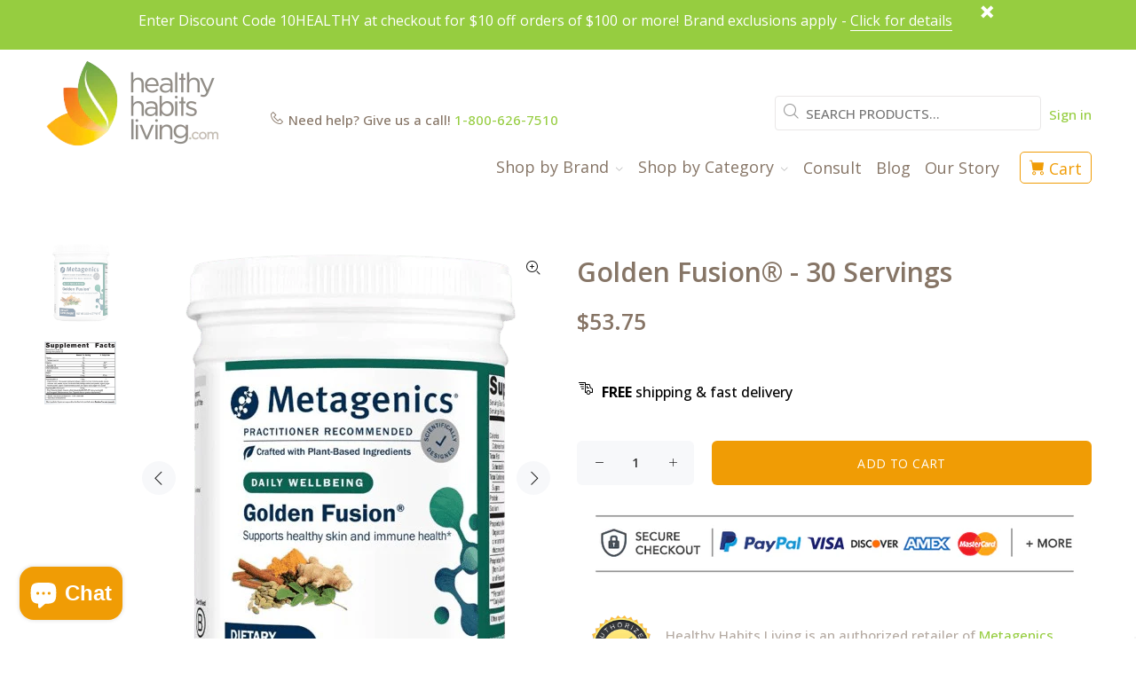

--- FILE ---
content_type: text/html; charset=utf-8
request_url: https://www.healthyhabitsliving.com/products/golden-fusion-30-svgs
body_size: 39677
content:
<!doctype html>
<!--[if IE 9]> <html class="ie9 no-js" lang="en"> <![endif]-->
<!--[if (gt IE 9)|!(IE)]><!--> <html class="no-js" lang="en"> <!--<![endif]-->
<head>
<script type="application/vnd.locksmith+json" data-locksmith>{"version":"v254","locked":false,"initialized":true,"scope":"product","access_granted":true,"access_denied":false,"requires_customer":false,"manual_lock":false,"remote_lock":false,"has_timeout":false,"remote_rendered":null,"hide_resource":false,"hide_links_to_resource":false,"transparent":true,"locks":{"all":[],"opened":[]},"keys":[],"keys_signature":"f6d96f957beb4078d6d13a6a3c98f8698c252b5881d1f389670e10f4a2a9d0ed","state":{"template":"product","theme":122923352151,"product":"golden-fusion-30-svgs","collection":null,"page":null,"blog":null,"article":null,"app":null},"now":1768861834,"path":"\/products\/golden-fusion-30-svgs","locale_root_url":"\/","canonical_url":"https:\/\/www.healthyhabitsliving.com\/products\/golden-fusion-30-svgs","customer_id":null,"customer_id_signature":"f6d96f957beb4078d6d13a6a3c98f8698c252b5881d1f389670e10f4a2a9d0ed","cart":null}</script><script data-locksmith>!function(){undefined;!function(){var s=window.Locksmith={},e=document.querySelector('script[type="application/vnd.locksmith+json"]'),n=e&&e.innerHTML;if(s.state={},s.util={},s.loading=!1,n)try{s.state=JSON.parse(n)}catch(d){}if(document.addEventListener&&document.querySelector){var o,i,a,t=[76,79,67,75,83,77,73,84,72,49,49],c=function(){i=t.slice(0)},l="style",r=function(e){e&&27!==e.keyCode&&"click"!==e.type||(document.removeEventListener("keydown",r),document.removeEventListener("click",r),o&&document.body.removeChild(o),o=null)};c(),document.addEventListener("keyup",function(e){if(e.keyCode===i[0]){if(clearTimeout(a),i.shift(),0<i.length)return void(a=setTimeout(c,1e3));c(),r(),(o=document.createElement("div"))[l].width="50%",o[l].maxWidth="1000px",o[l].height="85%",o[l].border="1px rgba(0, 0, 0, 0.2) solid",o[l].background="rgba(255, 255, 255, 0.99)",o[l].borderRadius="4px",o[l].position="fixed",o[l].top="50%",o[l].left="50%",o[l].transform="translateY(-50%) translateX(-50%)",o[l].boxShadow="0 2px 5px rgba(0, 0, 0, 0.3), 0 0 100vh 100vw rgba(0, 0, 0, 0.5)",o[l].zIndex="2147483645";var t=document.createElement("textarea");t.value=JSON.stringify(JSON.parse(n),null,2),t[l].border="none",t[l].display="block",t[l].boxSizing="border-box",t[l].width="100%",t[l].height="100%",t[l].background="transparent",t[l].padding="22px",t[l].fontFamily="monospace",t[l].fontSize="14px",t[l].color="#333",t[l].resize="none",t[l].outline="none",t.readOnly=!0,o.appendChild(t),document.body.appendChild(o),t.addEventListener("click",function(e){e.stopImmediatePropagation()}),t.select(),document.addEventListener("keydown",r),document.addEventListener("click",r)}})}s.isEmbedded=-1!==window.location.search.indexOf("_ab=0&_fd=0&_sc=1"),s.path=s.state.path||window.location.pathname,s.basePath=s.state.locale_root_url.concat("/apps/locksmith").replace(/^\/\//,"/"),s.reloading=!1,s.util.console=window.console||{log:function(){},error:function(){}},s.util.makeUrl=function(e,t){var n,o=s.basePath+e,i=[],a=s.cache();for(n in a)i.push(n+"="+encodeURIComponent(a[n]));for(n in t)i.push(n+"="+encodeURIComponent(t[n]));return s.state.customer_id&&(i.push("customer_id="+encodeURIComponent(s.state.customer_id)),i.push("customer_id_signature="+encodeURIComponent(s.state.customer_id_signature))),o+=(-1===o.indexOf("?")?"?":"&")+i.join("&")},s._initializeCallbacks=[],s.on=function(e,t){if("initialize"!==e)throw'Locksmith.on() currently only supports the "initialize" event';s._initializeCallbacks.push(t)},s.initializeSession=function(e){if(!s.isEmbedded){var t=!1,n=!0,o=!0;(e=e||{}).silent&&(o=n=!(t=!0)),s.ping({silent:t,spinner:n,reload:o,callback:function(){s._initializeCallbacks.forEach(function(e){e()})}})}},s.cache=function(e){var t={};try{var n=function i(e){return(document.cookie.match("(^|; )"+e+"=([^;]*)")||0)[2]};t=JSON.parse(decodeURIComponent(n("locksmith-params")||"{}"))}catch(d){}if(e){for(var o in e)t[o]=e[o];document.cookie="locksmith-params=; expires=Thu, 01 Jan 1970 00:00:00 GMT; path=/",document.cookie="locksmith-params="+encodeURIComponent(JSON.stringify(t))+"; path=/"}return t},s.cache.cart=s.state.cart,s.cache.cartLastSaved=null,s.params=s.cache(),s.util.reload=function(){s.reloading=!0;try{window.location.href=window.location.href.replace(/#.*/,"")}catch(d){s.util.console.error("Preferred reload method failed",d),window.location.reload()}},s.cache.saveCart=function(e){if(!s.cache.cart||s.cache.cart===s.cache.cartLastSaved)return e?e():null;var t=s.cache.cartLastSaved;s.cache.cartLastSaved=s.cache.cart,fetch("/cart/update.js",{method:"POST",headers:{"Content-Type":"application/json",Accept:"application/json"},body:JSON.stringify({attributes:{locksmith:s.cache.cart}})}).then(function(e){if(!e.ok)throw new Error("Cart update failed: "+e.status);return e.json()}).then(function(){e&&e()})["catch"](function(e){if(s.cache.cartLastSaved=t,!s.reloading)throw e})},s.util.spinnerHTML='<style>body{background:#FFF}@keyframes spin{from{transform:rotate(0deg)}to{transform:rotate(360deg)}}#loading{display:flex;width:100%;height:50vh;color:#777;align-items:center;justify-content:center}#loading .spinner{display:block;animation:spin 600ms linear infinite;position:relative;width:50px;height:50px}#loading .spinner-ring{stroke:currentColor;stroke-dasharray:100%;stroke-width:2px;stroke-linecap:round;fill:none}</style><div id="loading"><div class="spinner"><svg width="100%" height="100%"><svg preserveAspectRatio="xMinYMin"><circle class="spinner-ring" cx="50%" cy="50%" r="45%"></circle></svg></svg></div></div>',s.util.clobberBody=function(e){document.body.innerHTML=e},s.util.clobberDocument=function(e){e.responseText&&(e=e.responseText),document.documentElement&&document.removeChild(document.documentElement);var t=document.open("text/html","replace");t.writeln(e),t.close(),setTimeout(function(){var e=t.querySelector("[autofocus]");e&&e.focus()},100)},s.util.serializeForm=function(e){if(e&&"FORM"===e.nodeName){var t,n,o={};for(t=e.elements.length-1;0<=t;t-=1)if(""!==e.elements[t].name)switch(e.elements[t].nodeName){case"INPUT":switch(e.elements[t].type){default:case"text":case"hidden":case"password":case"button":case"reset":case"submit":o[e.elements[t].name]=e.elements[t].value;break;case"checkbox":case"radio":e.elements[t].checked&&(o[e.elements[t].name]=e.elements[t].value);break;case"file":}break;case"TEXTAREA":o[e.elements[t].name]=e.elements[t].value;break;case"SELECT":switch(e.elements[t].type){case"select-one":o[e.elements[t].name]=e.elements[t].value;break;case"select-multiple":for(n=e.elements[t].options.length-1;0<=n;n-=1)e.elements[t].options[n].selected&&(o[e.elements[t].name]=e.elements[t].options[n].value)}break;case"BUTTON":switch(e.elements[t].type){case"reset":case"submit":case"button":o[e.elements[t].name]=e.elements[t].value}}return o}},s.util.on=function(e,a,s,t){t=t||document;var c="locksmith-"+e+a,n=function(e){var t=e.target,n=e.target.parentElement,o=t&&t.className&&(t.className.baseVal||t.className)||"",i=n&&n.className&&(n.className.baseVal||n.className)||"";("string"==typeof o&&-1!==o.split(/\s+/).indexOf(a)||"string"==typeof i&&-1!==i.split(/\s+/).indexOf(a))&&!e[c]&&(e[c]=!0,s(e))};t.attachEvent?t.attachEvent(e,n):t.addEventListener(e,n,!1)},s.util.enableActions=function(e){s.util.on("click","locksmith-action",function(e){e.preventDefault();var t=e.target;t.dataset.confirmWith&&!confirm(t.dataset.confirmWith)||(t.disabled=!0,t.innerText=t.dataset.disableWith,s.post("/action",t.dataset.locksmithParams,{spinner:!1,type:"text",success:function(e){(e=JSON.parse(e.responseText)).message&&alert(e.message),s.util.reload()}}))},e)},s.util.inject=function(e,t){var n=["data","locksmith","append"];if(-1!==t.indexOf(n.join("-"))){var o=document.createElement("div");o.innerHTML=t,e.appendChild(o)}else e.innerHTML=t;var i,a,s=e.querySelectorAll("script");for(a=0;a<s.length;++a){i=s[a];var c=document.createElement("script");if(i.type&&(c.type=i.type),i.src)c.src=i.src;else{var l=document.createTextNode(i.innerHTML);c.appendChild(l)}e.appendChild(c)}var r=e.querySelector("[autofocus]");r&&r.focus()},s.post=function(e,t,n){!1!==(n=n||{}).spinner&&s.util.clobberBody(s.util.spinnerHTML);var o={};n.container===document?(o.layout=1,n.success=function(e){s.util.clobberDocument(e)}):n.container&&(o.layout=0,n.success=function(e){var t=document.getElementById(n.container);s.util.inject(t,e),t.id===t.firstChild.id&&t.parentElement.replaceChild(t.firstChild,t)}),n.form_type&&(t.form_type=n.form_type),n.include_layout_classes!==undefined&&(t.include_layout_classes=n.include_layout_classes),n.lock_id!==undefined&&(t.lock_id=n.lock_id),s.loading=!0;var i=s.util.makeUrl(e,o),a="json"===n.type||"text"===n.type;fetch(i,{method:"POST",headers:{"Content-Type":"application/json",Accept:a?"application/json":"text/html"},body:JSON.stringify(t)}).then(function(e){if(!e.ok)throw new Error("Request failed: "+e.status);return e.text()}).then(function(e){var t=n.success||s.util.clobberDocument;t(a?{responseText:e}:e)})["catch"](function(e){if(!s.reloading)if("dashboard.weglot.com"!==window.location.host){if(!n.silent)throw alert("Something went wrong! Please refresh and try again."),e;console.error(e)}else console.error(e)})["finally"](function(){s.loading=!1})},s.postResource=function(e,t){e.path=s.path,e.search=window.location.search,e.state=s.state,e.passcode&&(e.passcode=e.passcode.trim()),e.email&&(e.email=e.email.trim()),e.state.cart=s.cache.cart,e.locksmith_json=s.jsonTag,e.locksmith_json_signature=s.jsonTagSignature,s.post("/resource",e,t)},s.ping=function(e){if(!s.isEmbedded){e=e||{};s.post("/ping",{path:s.path,search:window.location.search,state:s.state},{spinner:!!e.spinner,silent:"undefined"==typeof e.silent||e.silent,type:"text",success:function(e){e&&e.responseText?(e=JSON.parse(e.responseText)).messages&&0<e.messages.length&&s.showMessages(e.messages):console.error("[Locksmith] Invalid result in ping callback:",e)}})}},s.timeoutMonitor=function(){var e=s.cache.cart;s.ping({callback:function(){e!==s.cache.cart||setTimeout(function(){s.timeoutMonitor()},6e4)}})},s.showMessages=function(e){var t=document.createElement("div");t.style.position="fixed",t.style.left=0,t.style.right=0,t.style.bottom="-50px",t.style.opacity=0,t.style.background="#191919",t.style.color="#ddd",t.style.transition="bottom 0.2s, opacity 0.2s",t.style.zIndex=999999,t.innerHTML="        <style>          .locksmith-ab .locksmith-b { display: none; }          .locksmith-ab.toggled .locksmith-b { display: flex; }          .locksmith-ab.toggled .locksmith-a { display: none; }          .locksmith-flex { display: flex; flex-wrap: wrap; justify-content: space-between; align-items: center; padding: 10px 20px; }          .locksmith-message + .locksmith-message { border-top: 1px #555 solid; }          .locksmith-message a { color: inherit; font-weight: bold; }          .locksmith-message a:hover { color: inherit; opacity: 0.8; }          a.locksmith-ab-toggle { font-weight: inherit; text-decoration: underline; }          .locksmith-text { flex-grow: 1; }          .locksmith-cta { flex-grow: 0; text-align: right; }          .locksmith-cta button { transform: scale(0.8); transform-origin: left; }          .locksmith-cta > * { display: block; }          .locksmith-cta > * + * { margin-top: 10px; }          .locksmith-message a.locksmith-close { flex-grow: 0; text-decoration: none; margin-left: 15px; font-size: 30px; font-family: monospace; display: block; padding: 2px 10px; }                    @media screen and (max-width: 600px) {            .locksmith-wide-only { display: none !important; }            .locksmith-flex { padding: 0 15px; }            .locksmith-flex > * { margin-top: 5px; margin-bottom: 5px; }            .locksmith-cta { text-align: left; }          }                    @media screen and (min-width: 601px) {            .locksmith-narrow-only { display: none !important; }          }        </style>      "+e.map(function(e){return'<div class="locksmith-message">'+e+"</div>"}).join(""),document.body.appendChild(t),document.body.style.position="relative",document.body.parentElement.style.paddingBottom=t.offsetHeight+"px",setTimeout(function(){t.style.bottom=0,t.style.opacity=1},50),s.util.on("click","locksmith-ab-toggle",function(e){e.preventDefault();for(var t=e.target.parentElement;-1===t.className.split(" ").indexOf("locksmith-ab");)t=t.parentElement;-1!==t.className.split(" ").indexOf("toggled")?t.className=t.className.replace("toggled",""):t.className=t.className+" toggled"}),s.util.enableActions(t)}}()}();</script>
      <script data-locksmith>Locksmith.cache.cart=null</script>

  <script data-locksmith>Locksmith.jsonTag="{\"version\":\"v254\",\"locked\":false,\"initialized\":true,\"scope\":\"product\",\"access_granted\":true,\"access_denied\":false,\"requires_customer\":false,\"manual_lock\":false,\"remote_lock\":false,\"has_timeout\":false,\"remote_rendered\":null,\"hide_resource\":false,\"hide_links_to_resource\":false,\"transparent\":true,\"locks\":{\"all\":[],\"opened\":[]},\"keys\":[],\"keys_signature\":\"f6d96f957beb4078d6d13a6a3c98f8698c252b5881d1f389670e10f4a2a9d0ed\",\"state\":{\"template\":\"product\",\"theme\":122923352151,\"product\":\"golden-fusion-30-svgs\",\"collection\":null,\"page\":null,\"blog\":null,\"article\":null,\"app\":null},\"now\":1768861834,\"path\":\"\\\/products\\\/golden-fusion-30-svgs\",\"locale_root_url\":\"\\\/\",\"canonical_url\":\"https:\\\/\\\/www.healthyhabitsliving.com\\\/products\\\/golden-fusion-30-svgs\",\"customer_id\":null,\"customer_id_signature\":\"f6d96f957beb4078d6d13a6a3c98f8698c252b5881d1f389670e10f4a2a9d0ed\",\"cart\":null}";Locksmith.jsonTagSignature="1092b1c54b9f6675e5dfa34550579d5a614189f2f4aed7644e397c5a1af61f04"</script>
<!-- "snippets/booster-seo.liquid" was not rendered, the associated app was uninstalled -->
  
  
<!-- Google Tag Manager -->
<script>(function(w,d,s,l,i){w[l]=w[l]||[];w[l].push({'gtm.start':
new Date().getTime(),event:'gtm.js'});var f=d.getElementsByTagName(s)[0],
j=d.createElement(s),dl=l!='dataLayer'?'&l='+l:'';j.async=true;j.src=
'https://www.googletagmanager.com/gtm.js?id='+i+dl;f.parentNode.insertBefore(j,f);
})(window,document,'script','dataLayer','GTM-5W89V64');</script>
<!-- End Google Tag Manager -->
<!-- Reddit Pixel -->
<script>
!function(w,d){if(!w.rdt){var p=w.rdt=function(){p.sendEvent?p.sendEvent.apply(p,arguments):p.callQueue.push(arguments)};p.callQueue=[];var t=d.createElement("script");t.src="https://www.redditstatic.com/ads/pixel.js",t.async=!0;var s=d.getElementsByTagName("script")[0];s.parentNode.insertBefore(t,s)}}(window,document);rdt('init','a2_fhgey8ikfxb9');rdt('track', 'PageVisit');
</script>
<!-- DO NOT MODIFY UNLESS TO REPLACE A USER IDENTIFIER -->
<!-- End Reddit Pixel -->
  <!-- Basic page needs ================================================== -->
  <meta charset="utf-8">
  <!--[if IE]><meta http-equiv="X-UA-Compatible" content="IE=edge,chrome=1"><![endif]-->
  <meta name="viewport" content="width=device-width,initial-scale=1">
  <meta name="theme-color" content="#96cd40">
  <meta name="keywords" content="Shopify Template" />
  <meta name="author" content="p-themes">
  <link rel="canonical" href="https://www.healthyhabitsliving.com/products/golden-fusion-30-svgs"><link rel="shortcut icon" href="//www.healthyhabitsliving.com/cdn/shop/files/HHL_New_Favicon_32x32.png?v=1659724961" type="image/png"><!-- Title and description ================================================== -->
<!-- Social meta ================================================== --><!-- /snippets/social-meta-tags.liquid -->




<meta property="og:site_name" content="Healthy Habits Living">
<meta property="og:url" content="https://www.healthyhabitsliving.com/products/golden-fusion-30-svgs"><meta property="og:title" content="Golden Fusion® - 30 Servings">
<meta property="og:type" content="product">
<meta property="og:description" content="Metagenics Golden Fusion® Supports Healthy Skin and Immune Health  Golden Fusion® is a modern take on a centuries-old golden milk recipe that is both great tasting and convenient. Golden Fusion features CurQfen®, a highly bioavailable form of curcumin with fenugreek, along with grass-fed collagen peptides. Organic herb">

<meta property="og:price:amount" content="53.75">
<meta property="og:price:currency" content="USD">

<meta property="og:image" content="http://www.healthyhabitsliving.com/cdn/shop/files/Golden_Fusion_Front-removebg-preview_1200x1200.png?v=1746814483"><meta property="og:image" content="http://www.healthyhabitsliving.com/cdn/shop/files/Golden_Fusion_Supp_Facts_1200x1200.jpg?v=1746814455">
<meta property="og:image:secure_url" content="https://www.healthyhabitsliving.com/cdn/shop/files/Golden_Fusion_Front-removebg-preview_1200x1200.png?v=1746814483"><meta property="og:image:secure_url" content="https://www.healthyhabitsliving.com/cdn/shop/files/Golden_Fusion_Supp_Facts_1200x1200.jpg?v=1746814455">


<meta name="twitter:card" content="summary_large_image"><meta name="twitter:title" content="Golden Fusion® - 30 Servings">
<meta name="twitter:description" content="Metagenics Golden Fusion® Supports Healthy Skin and Immune Health  Golden Fusion® is a modern take on a centuries-old golden milk recipe that is both great tasting and convenient. Golden Fusion features CurQfen®, a highly bioavailable form of curcumin with fenugreek, along with grass-fed collagen peptides. Organic herb">
<!-- "snippets/judgeme_core.liquid" was not rendered, the associated app was uninstalled -->
    <script type="text/javascript">
    (function e(){var e=document.createElement("script");e.type="text/javascript",e.async=true,e.src="//staticw2.yotpo.com/McjxiA1kCH0EjFTjg6xU4pBSvgcZi1BWnaO5DDTt/widget.js";var t=document.getElementsByTagName("script")[0];t.parentNode.insertBefore(e,t)})();
    </script>
      <!-- end container -->
  
  <!-- Conversion Tracking ================================================== -->
    <!-- Site Verifications - Google-->
    <meta name="p:domain_verify" content="4ffcc531e13f4bdfb03ade953ff3aec7"/>
    <meta name="google-site-verification" content="KOL-EkhsQbo9g8H0Ea6KS--s3QSm8JI6FQERmVhlBTA" />
    <script>(function(w,d,t,r,u){var f,n,i;w[u]=w[u]||[],f=function(){var o={ti:"5564455"};o.q=w[u],w[u]=new UET(o),w[u].push("pageLoad")},n=d.createElement(t),n.src=r,n.async=1,n.onload=n.onreadystatechange=function(){var s=this.readyState;s&&s!=="loaded"&&s!=="complete"||(f(),n.onload=n.onreadystatechange=null)},i=d.getElementsByTagName(t)[0],i.parentNode.insertBefore(n,i)})(window,document,"script","//bat.bing.com/bat.js","uetq");</script><noscript><img src="//bat.bing.com/action/0?ti=5564455&Ver=2" height="0" width="0" style="display:none; visibility: hidden;" /></noscript>
    <meta name="google-site-verification" content="HAPoqomELR50hsQ69-_AqcLrMwpg6z6yvQyL3JGd190" />
    <meta name="google-site-verification" content="iZzCYmWByo352ALZyPTPSaOkW-2yHGGrHc0XyH_Zeyk" />
    <a href="https://plus.google.com/114652944795025305839" rel="publisher"></a>
    <meta charset="utf-8">
    <meta http-equiv="cleartype" content="on">
    <meta name="robots" content="index,follow">
  <script>
   // Add this script right after your base UET tag code
   window.uetq = window.uetq || [];
   window.uetq.push('set', { 'pid': { 
      'em': 'contoso@example.com', // Replace with the variable that holds the user's email address. 
      'ph': '+14250000000', // Replace with the variable that holds the user's phone number. 
   } });
</script>
  
    <script>
     (function(h,o,t,j,a,r){
        h.hj=h.hj||function(){(h.hj.q=h.hj.q||[]).push(arguments)};
        h._hjSettings={hjid:1179807,hjsv:6};
        a=o.getElementsByTagName('head')[0];
        r=o.createElement('script');r.async=1;
        r.src=t+h._hjSettings.hjid+j+h._hjSettings.hjsv;
        a.appendChild(r);
     })(window,document,'https://static.hotjar.com/c/hotjar-','.js?sv=');
    </script>

  <!-- Yotpo ================================================== -->



<meta name="p:domain_verify" content="beaaee8e7b86cdf3e5bbbefa5e2545c6"/>

  <!-- CSS ================================================== --><link href="https://fonts.googleapis.com/css?family=Open Sans:100,200,300,400,500,600,700,800,900" rel="stylesheet" defer>
<link href="//www.healthyhabitsliving.com/cdn/shop/t/153/assets/theme.css?v=149979900263381765071768847804" rel="stylesheet" type="text/css" media="all" />

<script src="//www.healthyhabitsliving.com/cdn/shop/t/153/assets/jquery.min.js?v=146653844047132007351661448946" defer="defer"></script><!-- Header hook for plugins ================================================== -->
  <script>window.performance && window.performance.mark && window.performance.mark('shopify.content_for_header.start');</script><meta name="google-site-verification" content="4mf6u_7PrXm0i0_f0-fan_RajvpLvGJLTa_7S8cQuSg">
<meta id="shopify-digital-wallet" name="shopify-digital-wallet" content="/1939503/digital_wallets/dialog">
<meta name="shopify-checkout-api-token" content="a46eb6fb4fba0e6bd8d7799f2389eeab">
<meta id="in-context-paypal-metadata" data-shop-id="1939503" data-venmo-supported="false" data-environment="production" data-locale="en_US" data-paypal-v4="true" data-currency="USD">
<link rel="alternate" type="application/json+oembed" href="https://www.healthyhabitsliving.com/products/golden-fusion-30-svgs.oembed">
<script async="async" src="/checkouts/internal/preloads.js?locale=en-US"></script>
<link rel="preconnect" href="https://shop.app" crossorigin="anonymous">
<script async="async" src="https://shop.app/checkouts/internal/preloads.js?locale=en-US&shop_id=1939503" crossorigin="anonymous"></script>
<script id="apple-pay-shop-capabilities" type="application/json">{"shopId":1939503,"countryCode":"US","currencyCode":"USD","merchantCapabilities":["supports3DS"],"merchantId":"gid:\/\/shopify\/Shop\/1939503","merchantName":"Healthy Habits Living","requiredBillingContactFields":["postalAddress","email","phone"],"requiredShippingContactFields":["postalAddress","email","phone"],"shippingType":"shipping","supportedNetworks":["visa","masterCard","amex","discover","elo","jcb"],"total":{"type":"pending","label":"Healthy Habits Living","amount":"1.00"},"shopifyPaymentsEnabled":true,"supportsSubscriptions":true}</script>
<script id="shopify-features" type="application/json">{"accessToken":"a46eb6fb4fba0e6bd8d7799f2389eeab","betas":["rich-media-storefront-analytics"],"domain":"www.healthyhabitsliving.com","predictiveSearch":true,"shopId":1939503,"locale":"en"}</script>
<script>var Shopify = Shopify || {};
Shopify.shop = "healthyhabitsliving.myshopify.com";
Shopify.locale = "en";
Shopify.currency = {"active":"USD","rate":"1.0"};
Shopify.country = "US";
Shopify.theme = {"name":"Wokiee Live Theme - Final Publish - 08\/25\/22","id":122923352151,"schema_name":"Wokiee","schema_version":"2.1.2 shopify 2.0","theme_store_id":null,"role":"main"};
Shopify.theme.handle = "null";
Shopify.theme.style = {"id":null,"handle":null};
Shopify.cdnHost = "www.healthyhabitsliving.com/cdn";
Shopify.routes = Shopify.routes || {};
Shopify.routes.root = "/";</script>
<script type="module">!function(o){(o.Shopify=o.Shopify||{}).modules=!0}(window);</script>
<script>!function(o){function n(){var o=[];function n(){o.push(Array.prototype.slice.apply(arguments))}return n.q=o,n}var t=o.Shopify=o.Shopify||{};t.loadFeatures=n(),t.autoloadFeatures=n()}(window);</script>
<script>
  window.ShopifyPay = window.ShopifyPay || {};
  window.ShopifyPay.apiHost = "shop.app\/pay";
  window.ShopifyPay.redirectState = null;
</script>
<script id="shop-js-analytics" type="application/json">{"pageType":"product"}</script>
<script defer="defer" async type="module" src="//www.healthyhabitsliving.com/cdn/shopifycloud/shop-js/modules/v2/client.init-shop-cart-sync_BApSsMSl.en.esm.js"></script>
<script defer="defer" async type="module" src="//www.healthyhabitsliving.com/cdn/shopifycloud/shop-js/modules/v2/chunk.common_CBoos6YZ.esm.js"></script>
<script type="module">
  await import("//www.healthyhabitsliving.com/cdn/shopifycloud/shop-js/modules/v2/client.init-shop-cart-sync_BApSsMSl.en.esm.js");
await import("//www.healthyhabitsliving.com/cdn/shopifycloud/shop-js/modules/v2/chunk.common_CBoos6YZ.esm.js");

  window.Shopify.SignInWithShop?.initShopCartSync?.({"fedCMEnabled":true,"windoidEnabled":true});

</script>
<script>
  window.Shopify = window.Shopify || {};
  if (!window.Shopify.featureAssets) window.Shopify.featureAssets = {};
  window.Shopify.featureAssets['shop-js'] = {"shop-cart-sync":["modules/v2/client.shop-cart-sync_DJczDl9f.en.esm.js","modules/v2/chunk.common_CBoos6YZ.esm.js"],"init-fed-cm":["modules/v2/client.init-fed-cm_BzwGC0Wi.en.esm.js","modules/v2/chunk.common_CBoos6YZ.esm.js"],"init-windoid":["modules/v2/client.init-windoid_BS26ThXS.en.esm.js","modules/v2/chunk.common_CBoos6YZ.esm.js"],"shop-cash-offers":["modules/v2/client.shop-cash-offers_DthCPNIO.en.esm.js","modules/v2/chunk.common_CBoos6YZ.esm.js","modules/v2/chunk.modal_Bu1hFZFC.esm.js"],"shop-button":["modules/v2/client.shop-button_D_JX508o.en.esm.js","modules/v2/chunk.common_CBoos6YZ.esm.js"],"init-shop-email-lookup-coordinator":["modules/v2/client.init-shop-email-lookup-coordinator_DFwWcvrS.en.esm.js","modules/v2/chunk.common_CBoos6YZ.esm.js"],"shop-toast-manager":["modules/v2/client.shop-toast-manager_tEhgP2F9.en.esm.js","modules/v2/chunk.common_CBoos6YZ.esm.js"],"shop-login-button":["modules/v2/client.shop-login-button_DwLgFT0K.en.esm.js","modules/v2/chunk.common_CBoos6YZ.esm.js","modules/v2/chunk.modal_Bu1hFZFC.esm.js"],"avatar":["modules/v2/client.avatar_BTnouDA3.en.esm.js"],"init-shop-cart-sync":["modules/v2/client.init-shop-cart-sync_BApSsMSl.en.esm.js","modules/v2/chunk.common_CBoos6YZ.esm.js"],"pay-button":["modules/v2/client.pay-button_BuNmcIr_.en.esm.js","modules/v2/chunk.common_CBoos6YZ.esm.js"],"init-shop-for-new-customer-accounts":["modules/v2/client.init-shop-for-new-customer-accounts_DrjXSI53.en.esm.js","modules/v2/client.shop-login-button_DwLgFT0K.en.esm.js","modules/v2/chunk.common_CBoos6YZ.esm.js","modules/v2/chunk.modal_Bu1hFZFC.esm.js"],"init-customer-accounts-sign-up":["modules/v2/client.init-customer-accounts-sign-up_TlVCiykN.en.esm.js","modules/v2/client.shop-login-button_DwLgFT0K.en.esm.js","modules/v2/chunk.common_CBoos6YZ.esm.js","modules/v2/chunk.modal_Bu1hFZFC.esm.js"],"shop-follow-button":["modules/v2/client.shop-follow-button_C5D3XtBb.en.esm.js","modules/v2/chunk.common_CBoos6YZ.esm.js","modules/v2/chunk.modal_Bu1hFZFC.esm.js"],"checkout-modal":["modules/v2/client.checkout-modal_8TC_1FUY.en.esm.js","modules/v2/chunk.common_CBoos6YZ.esm.js","modules/v2/chunk.modal_Bu1hFZFC.esm.js"],"init-customer-accounts":["modules/v2/client.init-customer-accounts_C0Oh2ljF.en.esm.js","modules/v2/client.shop-login-button_DwLgFT0K.en.esm.js","modules/v2/chunk.common_CBoos6YZ.esm.js","modules/v2/chunk.modal_Bu1hFZFC.esm.js"],"lead-capture":["modules/v2/client.lead-capture_Cq0gfm7I.en.esm.js","modules/v2/chunk.common_CBoos6YZ.esm.js","modules/v2/chunk.modal_Bu1hFZFC.esm.js"],"shop-login":["modules/v2/client.shop-login_BmtnoEUo.en.esm.js","modules/v2/chunk.common_CBoos6YZ.esm.js","modules/v2/chunk.modal_Bu1hFZFC.esm.js"],"payment-terms":["modules/v2/client.payment-terms_BHOWV7U_.en.esm.js","modules/v2/chunk.common_CBoos6YZ.esm.js","modules/v2/chunk.modal_Bu1hFZFC.esm.js"]};
</script>
<script>(function() {
  var isLoaded = false;
  function asyncLoad() {
    if (isLoaded) return;
    isLoaded = true;
    var urls = ["https:\/\/d1639lhkj5l89m.cloudfront.net\/js\/storefront\/uppromote.js?shop=healthyhabitsliving.myshopify.com","https:\/\/static.rechargecdn.com\/assets\/js\/widget.min.js?shop=healthyhabitsliving.myshopify.com","https:\/\/app.electricsms.com\/cart-widget\/widget.min.js?shop=healthyhabitsliving.myshopify.com","https:\/\/cdn.rebuyengine.com\/onsite\/js\/rebuy.js?shop=healthyhabitsliving.myshopify.com","https:\/\/searchanise-ef84.kxcdn.com\/widgets\/shopify\/init.js?a=8d9W2Z7q2e\u0026shop=healthyhabitsliving.myshopify.com"];
    for (var i = 0; i < urls.length; i++) {
      var s = document.createElement('script');
      s.type = 'text/javascript';
      s.async = true;
      s.src = urls[i];
      var x = document.getElementsByTagName('script')[0];
      x.parentNode.insertBefore(s, x);
    }
  };
  if(window.attachEvent) {
    window.attachEvent('onload', asyncLoad);
  } else {
    window.addEventListener('load', asyncLoad, false);
  }
})();</script>
<script id="__st">var __st={"a":1939503,"offset":-28800,"reqid":"97768d8d-3a87-4acd-ada0-80f05be27a2b-1768861834","pageurl":"www.healthyhabitsliving.com\/products\/golden-fusion-30-svgs","u":"e61a77959227","p":"product","rtyp":"product","rid":6849571160151};</script>
<script>window.ShopifyPaypalV4VisibilityTracking = true;</script>
<script id="captcha-bootstrap">!function(){'use strict';const t='contact',e='account',n='new_comment',o=[[t,t],['blogs',n],['comments',n],[t,'customer']],c=[[e,'customer_login'],[e,'guest_login'],[e,'recover_customer_password'],[e,'create_customer']],r=t=>t.map((([t,e])=>`form[action*='/${t}']:not([data-nocaptcha='true']) input[name='form_type'][value='${e}']`)).join(','),a=t=>()=>t?[...document.querySelectorAll(t)].map((t=>t.form)):[];function s(){const t=[...o],e=r(t);return a(e)}const i='password',u='form_key',d=['recaptcha-v3-token','g-recaptcha-response','h-captcha-response',i],f=()=>{try{return window.sessionStorage}catch{return}},m='__shopify_v',_=t=>t.elements[u];function p(t,e,n=!1){try{const o=window.sessionStorage,c=JSON.parse(o.getItem(e)),{data:r}=function(t){const{data:e,action:n}=t;return t[m]||n?{data:e,action:n}:{data:t,action:n}}(c);for(const[e,n]of Object.entries(r))t.elements[e]&&(t.elements[e].value=n);n&&o.removeItem(e)}catch(o){console.error('form repopulation failed',{error:o})}}const l='form_type',E='cptcha';function T(t){t.dataset[E]=!0}const w=window,h=w.document,L='Shopify',v='ce_forms',y='captcha';let A=!1;((t,e)=>{const n=(g='f06e6c50-85a8-45c8-87d0-21a2b65856fe',I='https://cdn.shopify.com/shopifycloud/storefront-forms-hcaptcha/ce_storefront_forms_captcha_hcaptcha.v1.5.2.iife.js',D={infoText:'Protected by hCaptcha',privacyText:'Privacy',termsText:'Terms'},(t,e,n)=>{const o=w[L][v],c=o.bindForm;if(c)return c(t,g,e,D).then(n);var r;o.q.push([[t,g,e,D],n]),r=I,A||(h.body.append(Object.assign(h.createElement('script'),{id:'captcha-provider',async:!0,src:r})),A=!0)});var g,I,D;w[L]=w[L]||{},w[L][v]=w[L][v]||{},w[L][v].q=[],w[L][y]=w[L][y]||{},w[L][y].protect=function(t,e){n(t,void 0,e),T(t)},Object.freeze(w[L][y]),function(t,e,n,w,h,L){const[v,y,A,g]=function(t,e,n){const i=e?o:[],u=t?c:[],d=[...i,...u],f=r(d),m=r(i),_=r(d.filter((([t,e])=>n.includes(e))));return[a(f),a(m),a(_),s()]}(w,h,L),I=t=>{const e=t.target;return e instanceof HTMLFormElement?e:e&&e.form},D=t=>v().includes(t);t.addEventListener('submit',(t=>{const e=I(t);if(!e)return;const n=D(e)&&!e.dataset.hcaptchaBound&&!e.dataset.recaptchaBound,o=_(e),c=g().includes(e)&&(!o||!o.value);(n||c)&&t.preventDefault(),c&&!n&&(function(t){try{if(!f())return;!function(t){const e=f();if(!e)return;const n=_(t);if(!n)return;const o=n.value;o&&e.removeItem(o)}(t);const e=Array.from(Array(32),(()=>Math.random().toString(36)[2])).join('');!function(t,e){_(t)||t.append(Object.assign(document.createElement('input'),{type:'hidden',name:u})),t.elements[u].value=e}(t,e),function(t,e){const n=f();if(!n)return;const o=[...t.querySelectorAll(`input[type='${i}']`)].map((({name:t})=>t)),c=[...d,...o],r={};for(const[a,s]of new FormData(t).entries())c.includes(a)||(r[a]=s);n.setItem(e,JSON.stringify({[m]:1,action:t.action,data:r}))}(t,e)}catch(e){console.error('failed to persist form',e)}}(e),e.submit())}));const S=(t,e)=>{t&&!t.dataset[E]&&(n(t,e.some((e=>e===t))),T(t))};for(const o of['focusin','change'])t.addEventListener(o,(t=>{const e=I(t);D(e)&&S(e,y())}));const B=e.get('form_key'),M=e.get(l),P=B&&M;t.addEventListener('DOMContentLoaded',(()=>{const t=y();if(P)for(const e of t)e.elements[l].value===M&&p(e,B);[...new Set([...A(),...v().filter((t=>'true'===t.dataset.shopifyCaptcha))])].forEach((e=>S(e,t)))}))}(h,new URLSearchParams(w.location.search),n,t,e,['guest_login'])})(!1,!0)}();</script>
<script integrity="sha256-4kQ18oKyAcykRKYeNunJcIwy7WH5gtpwJnB7kiuLZ1E=" data-source-attribution="shopify.loadfeatures" defer="defer" src="//www.healthyhabitsliving.com/cdn/shopifycloud/storefront/assets/storefront/load_feature-a0a9edcb.js" crossorigin="anonymous"></script>
<script crossorigin="anonymous" defer="defer" src="//www.healthyhabitsliving.com/cdn/shopifycloud/storefront/assets/shopify_pay/storefront-65b4c6d7.js?v=20250812"></script>
<script data-source-attribution="shopify.dynamic_checkout.dynamic.init">var Shopify=Shopify||{};Shopify.PaymentButton=Shopify.PaymentButton||{isStorefrontPortableWallets:!0,init:function(){window.Shopify.PaymentButton.init=function(){};var t=document.createElement("script");t.src="https://www.healthyhabitsliving.com/cdn/shopifycloud/portable-wallets/latest/portable-wallets.en.js",t.type="module",document.head.appendChild(t)}};
</script>
<script data-source-attribution="shopify.dynamic_checkout.buyer_consent">
  function portableWalletsHideBuyerConsent(e){var t=document.getElementById("shopify-buyer-consent"),n=document.getElementById("shopify-subscription-policy-button");t&&n&&(t.classList.add("hidden"),t.setAttribute("aria-hidden","true"),n.removeEventListener("click",e))}function portableWalletsShowBuyerConsent(e){var t=document.getElementById("shopify-buyer-consent"),n=document.getElementById("shopify-subscription-policy-button");t&&n&&(t.classList.remove("hidden"),t.removeAttribute("aria-hidden"),n.addEventListener("click",e))}window.Shopify?.PaymentButton&&(window.Shopify.PaymentButton.hideBuyerConsent=portableWalletsHideBuyerConsent,window.Shopify.PaymentButton.showBuyerConsent=portableWalletsShowBuyerConsent);
</script>
<script data-source-attribution="shopify.dynamic_checkout.cart.bootstrap">document.addEventListener("DOMContentLoaded",(function(){function t(){return document.querySelector("shopify-accelerated-checkout-cart, shopify-accelerated-checkout")}if(t())Shopify.PaymentButton.init();else{new MutationObserver((function(e,n){t()&&(Shopify.PaymentButton.init(),n.disconnect())})).observe(document.body,{childList:!0,subtree:!0})}}));
</script>
<link id="shopify-accelerated-checkout-styles" rel="stylesheet" media="screen" href="https://www.healthyhabitsliving.com/cdn/shopifycloud/portable-wallets/latest/accelerated-checkout-backwards-compat.css" crossorigin="anonymous">
<style id="shopify-accelerated-checkout-cart">
        #shopify-buyer-consent {
  margin-top: 1em;
  display: inline-block;
  width: 100%;
}

#shopify-buyer-consent.hidden {
  display: none;
}

#shopify-subscription-policy-button {
  background: none;
  border: none;
  padding: 0;
  text-decoration: underline;
  font-size: inherit;
  cursor: pointer;
}

#shopify-subscription-policy-button::before {
  box-shadow: none;
}

      </style>
<script id="sections-script" data-sections="promo-fixed" defer="defer" src="//www.healthyhabitsliving.com/cdn/shop/t/153/compiled_assets/scripts.js?v=61722"></script>
<script>window.performance && window.performance.mark && window.performance.mark('shopify.content_for_header.end');</script>
  <!-- /Header hook for plugins ================================================== --><style>
    .tt-flbtn.disabled{
    opacity: 0.3;
    }
  </style>


    <script>

    SearchaniseCustomerTags = [];

  </script>

  
  


<!-- BEGIN app block: shopify://apps/sc-easy-redirects/blocks/app/be3f8dbd-5d43-46b4-ba43-2d65046054c2 -->
    <!-- common for all pages -->
    
    
        <script src="https://cdn.shopify.com/extensions/264f3360-3201-4ab7-9087-2c63466c86a3/sc-easy-redirects-5/assets/esc-redirect-app-live-feature.js" async></script>
    




<!-- END app block --><!-- BEGIN app block: shopify://apps/klaviyo-email-marketing-sms/blocks/klaviyo-onsite-embed/2632fe16-c075-4321-a88b-50b567f42507 -->












  <script async src="https://static.klaviyo.com/onsite/js/XcHw4A/klaviyo.js?company_id=XcHw4A"></script>
  <script>!function(){if(!window.klaviyo){window._klOnsite=window._klOnsite||[];try{window.klaviyo=new Proxy({},{get:function(n,i){return"push"===i?function(){var n;(n=window._klOnsite).push.apply(n,arguments)}:function(){for(var n=arguments.length,o=new Array(n),w=0;w<n;w++)o[w]=arguments[w];var t="function"==typeof o[o.length-1]?o.pop():void 0,e=new Promise((function(n){window._klOnsite.push([i].concat(o,[function(i){t&&t(i),n(i)}]))}));return e}}})}catch(n){window.klaviyo=window.klaviyo||[],window.klaviyo.push=function(){var n;(n=window._klOnsite).push.apply(n,arguments)}}}}();</script>

  
    <script id="viewed_product">
      if (item == null) {
        var _learnq = _learnq || [];

        var MetafieldReviews = null
        var MetafieldYotpoRating = null
        var MetafieldYotpoCount = null
        var MetafieldLooxRating = null
        var MetafieldLooxCount = null
        var okendoProduct = null
        var okendoProductReviewCount = null
        var okendoProductReviewAverageValue = null
        try {
          // The following fields are used for Customer Hub recently viewed in order to add reviews.
          // This information is not part of __kla_viewed. Instead, it is part of __kla_viewed_reviewed_items
          MetafieldReviews = {"rating_count":0};
          MetafieldYotpoRating = "0"
          MetafieldYotpoCount = "0"
          MetafieldLooxRating = null
          MetafieldLooxCount = null

          okendoProduct = null
          // If the okendo metafield is not legacy, it will error, which then requires the new json formatted data
          if (okendoProduct && 'error' in okendoProduct) {
            okendoProduct = null
          }
          okendoProductReviewCount = okendoProduct ? okendoProduct.reviewCount : null
          okendoProductReviewAverageValue = okendoProduct ? okendoProduct.reviewAverageValue : null
        } catch (error) {
          console.error('Error in Klaviyo onsite reviews tracking:', error);
        }

        var item = {
          Name: "Golden Fusion® - 30 Servings",
          ProductID: 6849571160151,
          Categories: ["Lockdown","Metagenics","Not Used","Subscriptions without discounts","Taxable Supplements"],
          ImageURL: "https://www.healthyhabitsliving.com/cdn/shop/files/Golden_Fusion_Front-removebg-preview_grande.png?v=1746814483",
          URL: "https://www.healthyhabitsliving.com/products/golden-fusion-30-svgs",
          Brand: "Metagenics",
          Price: "$53.75",
          Value: "53.75",
          CompareAtPrice: "$0.00"
        };
        _learnq.push(['track', 'Viewed Product', item]);
        _learnq.push(['trackViewedItem', {
          Title: item.Name,
          ItemId: item.ProductID,
          Categories: item.Categories,
          ImageUrl: item.ImageURL,
          Url: item.URL,
          Metadata: {
            Brand: item.Brand,
            Price: item.Price,
            Value: item.Value,
            CompareAtPrice: item.CompareAtPrice
          },
          metafields:{
            reviews: MetafieldReviews,
            yotpo:{
              rating: MetafieldYotpoRating,
              count: MetafieldYotpoCount,
            },
            loox:{
              rating: MetafieldLooxRating,
              count: MetafieldLooxCount,
            },
            okendo: {
              rating: okendoProductReviewAverageValue,
              count: okendoProductReviewCount,
            }
          }
        }]);
      }
    </script>
  




  <script>
    window.klaviyoReviewsProductDesignMode = false
  </script>



  <!-- BEGIN app snippet: customer-hub-data --><script>
  if (!window.customerHub) {
    window.customerHub = {};
  }
  window.customerHub.storefrontRoutes = {
    login: "/account/login?return_url=%2F%23k-hub",
    register: "/account/register?return_url=%2F%23k-hub",
    logout: "/account/logout",
    profile: "/account",
    addresses: "/account/addresses",
  };
  
  window.customerHub.userId = null;
  
  window.customerHub.storeDomain = "healthyhabitsliving.myshopify.com";

  
    window.customerHub.activeProduct = {
      name: "Golden Fusion® - 30 Servings",
      category: null,
      imageUrl: "https://www.healthyhabitsliving.com/cdn/shop/files/Golden_Fusion_Front-removebg-preview_grande.png?v=1746814483",
      id: "6849571160151",
      link: "https://www.healthyhabitsliving.com/products/golden-fusion-30-svgs",
      variants: [
        
          {
            id: "40079280603223",
            
            imageUrl: null,
            
            price: "5375",
            currency: "USD",
            availableForSale: true,
            title: "Default Title",
          },
        
      ],
    };
    window.customerHub.activeProduct.variants.forEach((variant) => {
        
        variant.price = `${variant.price.slice(0, -2)}.${variant.price.slice(-2)}`;
    });
  

  
    window.customerHub.storeLocale = {
        currentLanguage: 'en',
        currentCountry: 'US',
        availableLanguages: [
          
            {
              iso_code: 'en',
              endonym_name: 'English'
            }
          
        ],
        availableCountries: [
          
            {
              iso_code: 'AU',
              name: 'Australia',
              currency_code: 'AUD'
            },
          
            {
              iso_code: 'CA',
              name: 'Canada',
              currency_code: 'CAD'
            },
          
            {
              iso_code: 'NZ',
              name: 'New Zealand',
              currency_code: 'NZD'
            },
          
            {
              iso_code: 'GB',
              name: 'United Kingdom',
              currency_code: 'GBP'
            },
          
            {
              iso_code: 'US',
              name: 'United States',
              currency_code: 'USD'
            }
          
        ]
    };
  
</script>
<!-- END app snippet -->





<!-- END app block --><!-- BEGIN app block: shopify://apps/yotpo-product-reviews/blocks/settings/eb7dfd7d-db44-4334-bc49-c893b51b36cf -->


  <script type="text/javascript" src="https://cdn-widgetsrepository.yotpo.com/v1/loader/McjxiA1kCH0EjFTjg6xU4pBSvgcZi1BWnaO5DDTt?languageCode=en" async></script>



  
<!-- END app block --><script src="https://cdn.shopify.com/extensions/e4b3a77b-20c9-4161-b1bb-deb87046128d/inbox-1253/assets/inbox-chat-loader.js" type="text/javascript" defer="defer"></script>
<link href="https://monorail-edge.shopifysvc.com" rel="dns-prefetch">
<script>(function(){if ("sendBeacon" in navigator && "performance" in window) {try {var session_token_from_headers = performance.getEntriesByType('navigation')[0].serverTiming.find(x => x.name == '_s').description;} catch {var session_token_from_headers = undefined;}var session_cookie_matches = document.cookie.match(/_shopify_s=([^;]*)/);var session_token_from_cookie = session_cookie_matches && session_cookie_matches.length === 2 ? session_cookie_matches[1] : "";var session_token = session_token_from_headers || session_token_from_cookie || "";function handle_abandonment_event(e) {var entries = performance.getEntries().filter(function(entry) {return /monorail-edge.shopifysvc.com/.test(entry.name);});if (!window.abandonment_tracked && entries.length === 0) {window.abandonment_tracked = true;var currentMs = Date.now();var navigation_start = performance.timing.navigationStart;var payload = {shop_id: 1939503,url: window.location.href,navigation_start,duration: currentMs - navigation_start,session_token,page_type: "product"};window.navigator.sendBeacon("https://monorail-edge.shopifysvc.com/v1/produce", JSON.stringify({schema_id: "online_store_buyer_site_abandonment/1.1",payload: payload,metadata: {event_created_at_ms: currentMs,event_sent_at_ms: currentMs}}));}}window.addEventListener('pagehide', handle_abandonment_event);}}());</script>
<script id="web-pixels-manager-setup">(function e(e,d,r,n,o){if(void 0===o&&(o={}),!Boolean(null===(a=null===(i=window.Shopify)||void 0===i?void 0:i.analytics)||void 0===a?void 0:a.replayQueue)){var i,a;window.Shopify=window.Shopify||{};var t=window.Shopify;t.analytics=t.analytics||{};var s=t.analytics;s.replayQueue=[],s.publish=function(e,d,r){return s.replayQueue.push([e,d,r]),!0};try{self.performance.mark("wpm:start")}catch(e){}var l=function(){var e={modern:/Edge?\/(1{2}[4-9]|1[2-9]\d|[2-9]\d{2}|\d{4,})\.\d+(\.\d+|)|Firefox\/(1{2}[4-9]|1[2-9]\d|[2-9]\d{2}|\d{4,})\.\d+(\.\d+|)|Chrom(ium|e)\/(9{2}|\d{3,})\.\d+(\.\d+|)|(Maci|X1{2}).+ Version\/(15\.\d+|(1[6-9]|[2-9]\d|\d{3,})\.\d+)([,.]\d+|)( \(\w+\)|)( Mobile\/\w+|) Safari\/|Chrome.+OPR\/(9{2}|\d{3,})\.\d+\.\d+|(CPU[ +]OS|iPhone[ +]OS|CPU[ +]iPhone|CPU IPhone OS|CPU iPad OS)[ +]+(15[._]\d+|(1[6-9]|[2-9]\d|\d{3,})[._]\d+)([._]\d+|)|Android:?[ /-](13[3-9]|1[4-9]\d|[2-9]\d{2}|\d{4,})(\.\d+|)(\.\d+|)|Android.+Firefox\/(13[5-9]|1[4-9]\d|[2-9]\d{2}|\d{4,})\.\d+(\.\d+|)|Android.+Chrom(ium|e)\/(13[3-9]|1[4-9]\d|[2-9]\d{2}|\d{4,})\.\d+(\.\d+|)|SamsungBrowser\/([2-9]\d|\d{3,})\.\d+/,legacy:/Edge?\/(1[6-9]|[2-9]\d|\d{3,})\.\d+(\.\d+|)|Firefox\/(5[4-9]|[6-9]\d|\d{3,})\.\d+(\.\d+|)|Chrom(ium|e)\/(5[1-9]|[6-9]\d|\d{3,})\.\d+(\.\d+|)([\d.]+$|.*Safari\/(?![\d.]+ Edge\/[\d.]+$))|(Maci|X1{2}).+ Version\/(10\.\d+|(1[1-9]|[2-9]\d|\d{3,})\.\d+)([,.]\d+|)( \(\w+\)|)( Mobile\/\w+|) Safari\/|Chrome.+OPR\/(3[89]|[4-9]\d|\d{3,})\.\d+\.\d+|(CPU[ +]OS|iPhone[ +]OS|CPU[ +]iPhone|CPU IPhone OS|CPU iPad OS)[ +]+(10[._]\d+|(1[1-9]|[2-9]\d|\d{3,})[._]\d+)([._]\d+|)|Android:?[ /-](13[3-9]|1[4-9]\d|[2-9]\d{2}|\d{4,})(\.\d+|)(\.\d+|)|Mobile Safari.+OPR\/([89]\d|\d{3,})\.\d+\.\d+|Android.+Firefox\/(13[5-9]|1[4-9]\d|[2-9]\d{2}|\d{4,})\.\d+(\.\d+|)|Android.+Chrom(ium|e)\/(13[3-9]|1[4-9]\d|[2-9]\d{2}|\d{4,})\.\d+(\.\d+|)|Android.+(UC? ?Browser|UCWEB|U3)[ /]?(15\.([5-9]|\d{2,})|(1[6-9]|[2-9]\d|\d{3,})\.\d+)\.\d+|SamsungBrowser\/(5\.\d+|([6-9]|\d{2,})\.\d+)|Android.+MQ{2}Browser\/(14(\.(9|\d{2,})|)|(1[5-9]|[2-9]\d|\d{3,})(\.\d+|))(\.\d+|)|K[Aa][Ii]OS\/(3\.\d+|([4-9]|\d{2,})\.\d+)(\.\d+|)/},d=e.modern,r=e.legacy,n=navigator.userAgent;return n.match(d)?"modern":n.match(r)?"legacy":"unknown"}(),u="modern"===l?"modern":"legacy",c=(null!=n?n:{modern:"",legacy:""})[u],f=function(e){return[e.baseUrl,"/wpm","/b",e.hashVersion,"modern"===e.buildTarget?"m":"l",".js"].join("")}({baseUrl:d,hashVersion:r,buildTarget:u}),m=function(e){var d=e.version,r=e.bundleTarget,n=e.surface,o=e.pageUrl,i=e.monorailEndpoint;return{emit:function(e){var a=e.status,t=e.errorMsg,s=(new Date).getTime(),l=JSON.stringify({metadata:{event_sent_at_ms:s},events:[{schema_id:"web_pixels_manager_load/3.1",payload:{version:d,bundle_target:r,page_url:o,status:a,surface:n,error_msg:t},metadata:{event_created_at_ms:s}}]});if(!i)return console&&console.warn&&console.warn("[Web Pixels Manager] No Monorail endpoint provided, skipping logging."),!1;try{return self.navigator.sendBeacon.bind(self.navigator)(i,l)}catch(e){}var u=new XMLHttpRequest;try{return u.open("POST",i,!0),u.setRequestHeader("Content-Type","text/plain"),u.send(l),!0}catch(e){return console&&console.warn&&console.warn("[Web Pixels Manager] Got an unhandled error while logging to Monorail."),!1}}}}({version:r,bundleTarget:l,surface:e.surface,pageUrl:self.location.href,monorailEndpoint:e.monorailEndpoint});try{o.browserTarget=l,function(e){var d=e.src,r=e.async,n=void 0===r||r,o=e.onload,i=e.onerror,a=e.sri,t=e.scriptDataAttributes,s=void 0===t?{}:t,l=document.createElement("script"),u=document.querySelector("head"),c=document.querySelector("body");if(l.async=n,l.src=d,a&&(l.integrity=a,l.crossOrigin="anonymous"),s)for(var f in s)if(Object.prototype.hasOwnProperty.call(s,f))try{l.dataset[f]=s[f]}catch(e){}if(o&&l.addEventListener("load",o),i&&l.addEventListener("error",i),u)u.appendChild(l);else{if(!c)throw new Error("Did not find a head or body element to append the script");c.appendChild(l)}}({src:f,async:!0,onload:function(){if(!function(){var e,d;return Boolean(null===(d=null===(e=window.Shopify)||void 0===e?void 0:e.analytics)||void 0===d?void 0:d.initialized)}()){var d=window.webPixelsManager.init(e)||void 0;if(d){var r=window.Shopify.analytics;r.replayQueue.forEach((function(e){var r=e[0],n=e[1],o=e[2];d.publishCustomEvent(r,n,o)})),r.replayQueue=[],r.publish=d.publishCustomEvent,r.visitor=d.visitor,r.initialized=!0}}},onerror:function(){return m.emit({status:"failed",errorMsg:"".concat(f," has failed to load")})},sri:function(e){var d=/^sha384-[A-Za-z0-9+/=]+$/;return"string"==typeof e&&d.test(e)}(c)?c:"",scriptDataAttributes:o}),m.emit({status:"loading"})}catch(e){m.emit({status:"failed",errorMsg:(null==e?void 0:e.message)||"Unknown error"})}}})({shopId: 1939503,storefrontBaseUrl: "https://www.healthyhabitsliving.com",extensionsBaseUrl: "https://extensions.shopifycdn.com/cdn/shopifycloud/web-pixels-manager",monorailEndpoint: "https://monorail-edge.shopifysvc.com/unstable/produce_batch",surface: "storefront-renderer",enabledBetaFlags: ["2dca8a86"],webPixelsConfigList: [{"id":"1038352471","configuration":"{\"accountID\":\"XcHw4A\",\"webPixelConfig\":\"eyJlbmFibGVBZGRlZFRvQ2FydEV2ZW50cyI6IHRydWV9\"}","eventPayloadVersion":"v1","runtimeContext":"STRICT","scriptVersion":"524f6c1ee37bacdca7657a665bdca589","type":"APP","apiClientId":123074,"privacyPurposes":["ANALYTICS","MARKETING"],"dataSharingAdjustments":{"protectedCustomerApprovalScopes":["read_customer_address","read_customer_email","read_customer_name","read_customer_personal_data","read_customer_phone"]}},{"id":"892141655","configuration":"{\"shopId\":\"6012\",\"env\":\"production\",\"metaData\":\"[]\"}","eventPayloadVersion":"v1","runtimeContext":"STRICT","scriptVersion":"8e11013497942cd9be82d03af35714e6","type":"APP","apiClientId":2773553,"privacyPurposes":[],"dataSharingAdjustments":{"protectedCustomerApprovalScopes":["read_customer_address","read_customer_email","read_customer_name","read_customer_personal_data","read_customer_phone"]}},{"id":"517472343","configuration":"{\"ti\":\"211058455\",\"endpoint\":\"https:\/\/bat.bing.com\/action\/0\"}","eventPayloadVersion":"v1","runtimeContext":"STRICT","scriptVersion":"5ee93563fe31b11d2d65e2f09a5229dc","type":"APP","apiClientId":2997493,"privacyPurposes":["ANALYTICS","MARKETING","SALE_OF_DATA"],"dataSharingAdjustments":{"protectedCustomerApprovalScopes":["read_customer_personal_data"]}},{"id":"469762135","configuration":"{\"yotpoStoreId\":\"McjxiA1kCH0EjFTjg6xU4pBSvgcZi1BWnaO5DDTt\"}","eventPayloadVersion":"v1","runtimeContext":"STRICT","scriptVersion":"8bb37a256888599d9a3d57f0551d3859","type":"APP","apiClientId":70132,"privacyPurposes":["ANALYTICS","MARKETING","SALE_OF_DATA"],"dataSharingAdjustments":{"protectedCustomerApprovalScopes":["read_customer_address","read_customer_email","read_customer_name","read_customer_personal_data","read_customer_phone"]}},{"id":"390201431","configuration":"{\"config\":\"{\\\"google_tag_ids\\\":[\\\"G-ZG6P6RYBX4\\\",\\\"AW-989179826\\\",\\\"GT-WV86LZ7\\\"],\\\"target_country\\\":\\\"US\\\",\\\"gtag_events\\\":[{\\\"type\\\":\\\"begin_checkout\\\",\\\"action_label\\\":[\\\"G-ZG6P6RYBX4\\\",\\\"AW-989179826\\\/SiYDCK-ssIwYELLf1tcD\\\"]},{\\\"type\\\":\\\"search\\\",\\\"action_label\\\":[\\\"G-ZG6P6RYBX4\\\",\\\"AW-989179826\\\/9uqSCKmssIwYELLf1tcD\\\"]},{\\\"type\\\":\\\"view_item\\\",\\\"action_label\\\":[\\\"G-ZG6P6RYBX4\\\",\\\"AW-989179826\\\/vSe1CKassIwYELLf1tcD\\\",\\\"MC-HY4JJJN2RM\\\"]},{\\\"type\\\":\\\"purchase\\\",\\\"action_label\\\":[\\\"G-ZG6P6RYBX4\\\",\\\"AW-989179826\\\/0zc4CKCssIwYELLf1tcD\\\",\\\"MC-HY4JJJN2RM\\\"]},{\\\"type\\\":\\\"page_view\\\",\\\"action_label\\\":[\\\"G-ZG6P6RYBX4\\\",\\\"AW-989179826\\\/8TEKCKOssIwYELLf1tcD\\\",\\\"MC-HY4JJJN2RM\\\"]},{\\\"type\\\":\\\"add_payment_info\\\",\\\"action_label\\\":[\\\"G-ZG6P6RYBX4\\\",\\\"AW-989179826\\\/o8N1CLKssIwYELLf1tcD\\\"]},{\\\"type\\\":\\\"add_to_cart\\\",\\\"action_label\\\":[\\\"G-ZG6P6RYBX4\\\",\\\"AW-989179826\\\/s2djCKyssIwYELLf1tcD\\\"]}],\\\"enable_monitoring_mode\\\":false}\"}","eventPayloadVersion":"v1","runtimeContext":"OPEN","scriptVersion":"b2a88bafab3e21179ed38636efcd8a93","type":"APP","apiClientId":1780363,"privacyPurposes":[],"dataSharingAdjustments":{"protectedCustomerApprovalScopes":["read_customer_address","read_customer_email","read_customer_name","read_customer_personal_data","read_customer_phone"]}},{"id":"153092183","configuration":"{\"pixel_id\":\"1672586739667913\",\"pixel_type\":\"facebook_pixel\",\"metaapp_system_user_token\":\"-\"}","eventPayloadVersion":"v1","runtimeContext":"OPEN","scriptVersion":"ca16bc87fe92b6042fbaa3acc2fbdaa6","type":"APP","apiClientId":2329312,"privacyPurposes":["ANALYTICS","MARKETING","SALE_OF_DATA"],"dataSharingAdjustments":{"protectedCustomerApprovalScopes":["read_customer_address","read_customer_email","read_customer_name","read_customer_personal_data","read_customer_phone"]}},{"id":"23527511","configuration":"{\"apiKey\":\"8d9W2Z7q2e\", \"host\":\"searchserverapi.com\"}","eventPayloadVersion":"v1","runtimeContext":"STRICT","scriptVersion":"5559ea45e47b67d15b30b79e7c6719da","type":"APP","apiClientId":578825,"privacyPurposes":["ANALYTICS"],"dataSharingAdjustments":{"protectedCustomerApprovalScopes":["read_customer_personal_data"]}},{"id":"shopify-app-pixel","configuration":"{}","eventPayloadVersion":"v1","runtimeContext":"STRICT","scriptVersion":"0450","apiClientId":"shopify-pixel","type":"APP","privacyPurposes":["ANALYTICS","MARKETING"]},{"id":"shopify-custom-pixel","eventPayloadVersion":"v1","runtimeContext":"LAX","scriptVersion":"0450","apiClientId":"shopify-pixel","type":"CUSTOM","privacyPurposes":["ANALYTICS","MARKETING"]}],isMerchantRequest: false,initData: {"shop":{"name":"Healthy Habits Living","paymentSettings":{"currencyCode":"USD"},"myshopifyDomain":"healthyhabitsliving.myshopify.com","countryCode":"US","storefrontUrl":"https:\/\/www.healthyhabitsliving.com"},"customer":null,"cart":null,"checkout":null,"productVariants":[{"price":{"amount":53.75,"currencyCode":"USD"},"product":{"title":"Golden Fusion® - 30 Servings","vendor":"Metagenics","id":"6849571160151","untranslatedTitle":"Golden Fusion® - 30 Servings","url":"\/products\/golden-fusion-30-svgs","type":"Default Category"},"id":"40079280603223","image":{"src":"\/\/www.healthyhabitsliving.com\/cdn\/shop\/files\/Golden_Fusion_Front-removebg-preview.png?v=1746814483"},"sku":"MET-GFUS30","title":"Default Title","untranslatedTitle":"Default Title"}],"purchasingCompany":null},},"https://www.healthyhabitsliving.com/cdn","fcfee988w5aeb613cpc8e4bc33m6693e112",{"modern":"","legacy":""},{"shopId":"1939503","storefrontBaseUrl":"https:\/\/www.healthyhabitsliving.com","extensionBaseUrl":"https:\/\/extensions.shopifycdn.com\/cdn\/shopifycloud\/web-pixels-manager","surface":"storefront-renderer","enabledBetaFlags":"[\"2dca8a86\"]","isMerchantRequest":"false","hashVersion":"fcfee988w5aeb613cpc8e4bc33m6693e112","publish":"custom","events":"[[\"page_viewed\",{}],[\"product_viewed\",{\"productVariant\":{\"price\":{\"amount\":53.75,\"currencyCode\":\"USD\"},\"product\":{\"title\":\"Golden Fusion® - 30 Servings\",\"vendor\":\"Metagenics\",\"id\":\"6849571160151\",\"untranslatedTitle\":\"Golden Fusion® - 30 Servings\",\"url\":\"\/products\/golden-fusion-30-svgs\",\"type\":\"Default Category\"},\"id\":\"40079280603223\",\"image\":{\"src\":\"\/\/www.healthyhabitsliving.com\/cdn\/shop\/files\/Golden_Fusion_Front-removebg-preview.png?v=1746814483\"},\"sku\":\"MET-GFUS30\",\"title\":\"Default Title\",\"untranslatedTitle\":\"Default Title\"}}]]"});</script><script>
  window.ShopifyAnalytics = window.ShopifyAnalytics || {};
  window.ShopifyAnalytics.meta = window.ShopifyAnalytics.meta || {};
  window.ShopifyAnalytics.meta.currency = 'USD';
  var meta = {"product":{"id":6849571160151,"gid":"gid:\/\/shopify\/Product\/6849571160151","vendor":"Metagenics","type":"Default Category","handle":"golden-fusion-30-svgs","variants":[{"id":40079280603223,"price":5375,"name":"Golden Fusion® - 30 Servings","public_title":null,"sku":"MET-GFUS30"}],"remote":false},"page":{"pageType":"product","resourceType":"product","resourceId":6849571160151,"requestId":"97768d8d-3a87-4acd-ada0-80f05be27a2b-1768861834"}};
  for (var attr in meta) {
    window.ShopifyAnalytics.meta[attr] = meta[attr];
  }
</script>
<script class="analytics">
  (function () {
    var customDocumentWrite = function(content) {
      var jquery = null;

      if (window.jQuery) {
        jquery = window.jQuery;
      } else if (window.Checkout && window.Checkout.$) {
        jquery = window.Checkout.$;
      }

      if (jquery) {
        jquery('body').append(content);
      }
    };

    var hasLoggedConversion = function(token) {
      if (token) {
        return document.cookie.indexOf('loggedConversion=' + token) !== -1;
      }
      return false;
    }

    var setCookieIfConversion = function(token) {
      if (token) {
        var twoMonthsFromNow = new Date(Date.now());
        twoMonthsFromNow.setMonth(twoMonthsFromNow.getMonth() + 2);

        document.cookie = 'loggedConversion=' + token + '; expires=' + twoMonthsFromNow;
      }
    }

    var trekkie = window.ShopifyAnalytics.lib = window.trekkie = window.trekkie || [];
    if (trekkie.integrations) {
      return;
    }
    trekkie.methods = [
      'identify',
      'page',
      'ready',
      'track',
      'trackForm',
      'trackLink'
    ];
    trekkie.factory = function(method) {
      return function() {
        var args = Array.prototype.slice.call(arguments);
        args.unshift(method);
        trekkie.push(args);
        return trekkie;
      };
    };
    for (var i = 0; i < trekkie.methods.length; i++) {
      var key = trekkie.methods[i];
      trekkie[key] = trekkie.factory(key);
    }
    trekkie.load = function(config) {
      trekkie.config = config || {};
      trekkie.config.initialDocumentCookie = document.cookie;
      var first = document.getElementsByTagName('script')[0];
      var script = document.createElement('script');
      script.type = 'text/javascript';
      script.onerror = function(e) {
        var scriptFallback = document.createElement('script');
        scriptFallback.type = 'text/javascript';
        scriptFallback.onerror = function(error) {
                var Monorail = {
      produce: function produce(monorailDomain, schemaId, payload) {
        var currentMs = new Date().getTime();
        var event = {
          schema_id: schemaId,
          payload: payload,
          metadata: {
            event_created_at_ms: currentMs,
            event_sent_at_ms: currentMs
          }
        };
        return Monorail.sendRequest("https://" + monorailDomain + "/v1/produce", JSON.stringify(event));
      },
      sendRequest: function sendRequest(endpointUrl, payload) {
        // Try the sendBeacon API
        if (window && window.navigator && typeof window.navigator.sendBeacon === 'function' && typeof window.Blob === 'function' && !Monorail.isIos12()) {
          var blobData = new window.Blob([payload], {
            type: 'text/plain'
          });

          if (window.navigator.sendBeacon(endpointUrl, blobData)) {
            return true;
          } // sendBeacon was not successful

        } // XHR beacon

        var xhr = new XMLHttpRequest();

        try {
          xhr.open('POST', endpointUrl);
          xhr.setRequestHeader('Content-Type', 'text/plain');
          xhr.send(payload);
        } catch (e) {
          console.log(e);
        }

        return false;
      },
      isIos12: function isIos12() {
        return window.navigator.userAgent.lastIndexOf('iPhone; CPU iPhone OS 12_') !== -1 || window.navigator.userAgent.lastIndexOf('iPad; CPU OS 12_') !== -1;
      }
    };
    Monorail.produce('monorail-edge.shopifysvc.com',
      'trekkie_storefront_load_errors/1.1',
      {shop_id: 1939503,
      theme_id: 122923352151,
      app_name: "storefront",
      context_url: window.location.href,
      source_url: "//www.healthyhabitsliving.com/cdn/s/trekkie.storefront.cd680fe47e6c39ca5d5df5f0a32d569bc48c0f27.min.js"});

        };
        scriptFallback.async = true;
        scriptFallback.src = '//www.healthyhabitsliving.com/cdn/s/trekkie.storefront.cd680fe47e6c39ca5d5df5f0a32d569bc48c0f27.min.js';
        first.parentNode.insertBefore(scriptFallback, first);
      };
      script.async = true;
      script.src = '//www.healthyhabitsliving.com/cdn/s/trekkie.storefront.cd680fe47e6c39ca5d5df5f0a32d569bc48c0f27.min.js';
      first.parentNode.insertBefore(script, first);
    };
    trekkie.load(
      {"Trekkie":{"appName":"storefront","development":false,"defaultAttributes":{"shopId":1939503,"isMerchantRequest":null,"themeId":122923352151,"themeCityHash":"12621760146968334432","contentLanguage":"en","currency":"USD"},"isServerSideCookieWritingEnabled":true,"monorailRegion":"shop_domain","enabledBetaFlags":["65f19447"]},"Session Attribution":{},"S2S":{"facebookCapiEnabled":true,"source":"trekkie-storefront-renderer","apiClientId":580111}}
    );

    var loaded = false;
    trekkie.ready(function() {
      if (loaded) return;
      loaded = true;

      window.ShopifyAnalytics.lib = window.trekkie;

      var originalDocumentWrite = document.write;
      document.write = customDocumentWrite;
      try { window.ShopifyAnalytics.merchantGoogleAnalytics.call(this); } catch(error) {};
      document.write = originalDocumentWrite;

      window.ShopifyAnalytics.lib.page(null,{"pageType":"product","resourceType":"product","resourceId":6849571160151,"requestId":"97768d8d-3a87-4acd-ada0-80f05be27a2b-1768861834","shopifyEmitted":true});

      var match = window.location.pathname.match(/checkouts\/(.+)\/(thank_you|post_purchase)/)
      var token = match? match[1]: undefined;
      if (!hasLoggedConversion(token)) {
        setCookieIfConversion(token);
        window.ShopifyAnalytics.lib.track("Viewed Product",{"currency":"USD","variantId":40079280603223,"productId":6849571160151,"productGid":"gid:\/\/shopify\/Product\/6849571160151","name":"Golden Fusion® - 30 Servings","price":"53.75","sku":"MET-GFUS30","brand":"Metagenics","variant":null,"category":"Default Category","nonInteraction":true,"remote":false},undefined,undefined,{"shopifyEmitted":true});
      window.ShopifyAnalytics.lib.track("monorail:\/\/trekkie_storefront_viewed_product\/1.1",{"currency":"USD","variantId":40079280603223,"productId":6849571160151,"productGid":"gid:\/\/shopify\/Product\/6849571160151","name":"Golden Fusion® - 30 Servings","price":"53.75","sku":"MET-GFUS30","brand":"Metagenics","variant":null,"category":"Default Category","nonInteraction":true,"remote":false,"referer":"https:\/\/www.healthyhabitsliving.com\/products\/golden-fusion-30-svgs"});
      }
    });


        var eventsListenerScript = document.createElement('script');
        eventsListenerScript.async = true;
        eventsListenerScript.src = "//www.healthyhabitsliving.com/cdn/shopifycloud/storefront/assets/shop_events_listener-3da45d37.js";
        document.getElementsByTagName('head')[0].appendChild(eventsListenerScript);

})();</script>
  <script>
  if (!window.ga || (window.ga && typeof window.ga !== 'function')) {
    window.ga = function ga() {
      (window.ga.q = window.ga.q || []).push(arguments);
      if (window.Shopify && window.Shopify.analytics && typeof window.Shopify.analytics.publish === 'function') {
        window.Shopify.analytics.publish("ga_stub_called", {}, {sendTo: "google_osp_migration"});
      }
      console.error("Shopify's Google Analytics stub called with:", Array.from(arguments), "\nSee https://help.shopify.com/manual/promoting-marketing/pixels/pixel-migration#google for more information.");
    };
    if (window.Shopify && window.Shopify.analytics && typeof window.Shopify.analytics.publish === 'function') {
      window.Shopify.analytics.publish("ga_stub_initialized", {}, {sendTo: "google_osp_migration"});
    }
  }
</script>
<script
  defer
  src="https://www.healthyhabitsliving.com/cdn/shopifycloud/perf-kit/shopify-perf-kit-3.0.4.min.js"
  data-application="storefront-renderer"
  data-shop-id="1939503"
  data-render-region="gcp-us-central1"
  data-page-type="product"
  data-theme-instance-id="122923352151"
  data-theme-name="Wokiee"
  data-theme-version="2.1.2 shopify 2.0"
  data-monorail-region="shop_domain"
  data-resource-timing-sampling-rate="10"
  data-shs="true"
  data-shs-beacon="true"
  data-shs-export-with-fetch="true"
  data-shs-logs-sample-rate="1"
  data-shs-beacon-endpoint="https://www.healthyhabitsliving.com/api/collect"
></script>
</head>
<body class="pageproduct" 
      id="same_product_height"
      ><div id="shopify-section-show-helper" class="shopify-section"></div><div id="shopify-section-header-template" class="shopify-section"><header class="desctop-menu-large tt-hover-03"><nav class="panel-menu mobile-main-menu">
  <ul><li>
      <a href="https://www.healthyhabitsliving.com/pages/shop-by-brand">Shop by Brand</a><ul><li>
          <a href="/collections/all">A</a><ul><li><a href="/collections/glc-direct">Actistatin</a></li><li><a href="/collections/allergy-research-group">Allergy Research Group</a></li><li><a href="/collections/arterosil">Arterosil</a></li><li><a href="/collections/arthur-andrew-medical">Arthur Andrew Medical</a></li><li><a href="/collections/atrantil">Atrantil</a></li><li><a href="/collections/austin-air-systems">Austin Air Systems</a></li><li><a href="/collections/ayush-herbs">Ayush Herbs</a></li></ul></li><li>
          <a href="/collections/all">B</a><ul><li><a href="/collections/berkely-life">Berkeley Life</a></li><li><a href="/collections/biocidin-botanicals">Biocidin Botanicals</a></li><li><a href="/collections/biogaia">BioGaia</a></li><li><a href="/collections/biomatrix">BioMatrix</a></li><li><a href="/collections/biopharma-scientific">BioPharma Scientific</a></li><li><a href="/collections/biopure">BioPure</a></li><li><a href="/collections/bioresponse-nutrients">BioResponse Nutrients</a></li><li><a href="/collections/biospec">BioSpec</a></li><li><a href="/collections/biosyntrx">Biosyntrx</a></li><li><a href="/collections/bodybio">BodyBio</a></li><li><a href="/collections/body-biotics">Body Biotics</a></li></ul></li><li>
          <a href="/collections/all">C-D</a><ul><li><a href="/collections/c60-purple-power">C60 Purple Power</a></li><li><a href="/collections/caleb-treeze">Caleb Treeze</a></li><li><a href="/collections/calroy-health-sciences">Calroy Health Sciences</a></li><li><a href="/collections/canada-rna">Canada RNA</a></li><li><a href="/collections/cellcore">CellCore</a></li><li><a href="/collections/chi-enterprise">Chi's Enterprise</a></li><li><a href="/collections/deep-blue-health">Deep Blue Health</a></li><li><a href="https://www.healthyhabitsliving.com/pages/shop-designs-for-health">Designs For Health</a></li><li><a href="/collections/diamond-herpanacine">Diamond Herpanacine</a></li><li><a href="/collections/doctor-wilsons">Doctor Wilson's</a></li><li><a href="/collections/douglas-labs">Douglas Labs</a></li><li><a href="/collections/drnatura">DrNatura</a></li><li><a href="/collections/dr-ohhiras">Dr. Ohhira's</a></li></ul></li><li>
          <a href="/collections/all">E-G</a><ul><li><a href="/collections/econugenics">Econugenics</a></li><li><a href="/collections/emuaid">Emuaid</a></li><li><a href="/collections/endocalyx-pro">Endocalyx Pro</a></li><li><a href="/collections/energetix">Energetix</a></li><li><a href="/collections/enviromedica">Enviromedica</a></li><li><a href="/collections/enzymedica">Enzymedica</a></li><li><a href="/collections/enzyme-science">Enzyme Science</a></li><li><a href="/collections/everidis">Everidis</a></li><li><a href="/collections/evidence-based-supplements">Evidence Based Supplements</a></li><li><a href="/collections/fairhaven-health">FairHaven Health</a></li><li><a href="/collections/genestra">Genestra</a></li><li><a href="/collections/glc-direct">GLC Direct</a></li><li><a href="/collections/global-health-trax">Global Health Trax</a></li><li><a href="/collections/green-pasture">Green Pasture</a></li><li><a href="/collections/guna-biotherapeutics">Guna Biotherapeutics</a></li></ul></li><li>
          <a href="/collections/all">H-M</a><ul><li><a href="/collections/hcp-formulas">HCP Formulas</a></li><li><a href="/collections/healthy-habits-living">Healthy Habits Living</a></li><li><a href="/collections/herb-pharm">Herb Pharm</a></li><li><a href="/collections/hyalogic">Hyalogic</a></li><li><a href="/collections/immune-tree">Immune Tree</a></li><li><a href="/collections/innate-response">Innate Response</a></li><li><a href="/collections/integrative-therapeutics">Integrative Therapeutics</a></li><li><a href="/collections/jigsaw-health">Jigsaw Health</a></li><li><a href="/collections/k-pax">K-PAX</a></li><li><a href="/collections/klaire-labs">Klaire Labs</a></li><li><a href="/collections/lane-labs">Lane Labs</a></li><li><a href="/collections/master-supplements">Master Supplements</a></li><li><a href="/collections/metabolic-maintenance">Metabolic Maintenance</a></li><li><a href="/collections/metagenics">Metagenics</a></li><li><a href="/collections/methylpro">MethylPro</a></li><li><a href="/collections/microbiome-labs">Microbiome Labs</a></li><li><a href="/collections/microvascular-health-solutions">Microvascular Health Solutions</a></li></ul></li><li>
          <a href="/collections/all">N-O</a><ul><li><a href="/collections/natura">Natura</a></li><li><a href="/collections/neurobiologix">Neurobiologix</a></li><li><a href="/collections/neuroscience">NeuroScience</a></li><li><a href="/collections/nordic-naturals">Nordic Naturals</a></li><li><a href="/collections/numedica">Numedica</a></li><li><a href="/collections/nutragen">Nutragen</a></li><li><a href="/collections/nutrasal">Nutrasal</a></li><li><a href="/collections/nutricology">Nutricology</a></li><li><a href="/collections/nutritional-frontiers">Nutritional Frontiers</a></li><li><a href="/collections/nutrivene">NuTriVene</a></li><li><a href="/collections/optimox">Optimox</a></li><li><a href="/collections/ortho-molecular">Ortho Molecular</a></li></ul></li><li>
          <a href="/collections/all">P-S</a><ul><li><a href="/collections/pharmax">Pharmax</a></li><li><a href="/collections/premier-research-labs">Premier Research Labs</a></li><li><a href="/collections/professional-botanicals">Professional Botanicals</a></li><li><a href="/collections/protocol-for-life-balance">Protocol for Life Balance</a></li><li><a href="/collections/provita">Provita</a></li><li><a href="/collections/pure-encapsulations">Pure Encapsulations</a></li><li><a href="/collections/readisorb">Readisorb</a></li><li><a href="/collections/results-rna">Results RNA</a></li><li><a href="/collections/rx-vitamins">Rx Vitamins</a></li><li><a href="/collections/rx-vitamins-for-pets">Rx Vitamins for Pets</a></li><li><a href="/collections/seeking-health">Seeking Health</a></li><li><a href="/collections/klaire-labs">SFI Health</a></li><li><a href="/collections/pure-research-products">Stellar Biotics</a></li><li><a href="/collections/sufficient-c">Sufficient-C</a></li><li><a href="/collections/supreme-nutrition">Supreme Nutrition</a></li><li><a href="/collections/surthrival">SurThrival</a></li></ul></li><li>
          <a href="/collections/all">T-Z</a><ul><li><a href="/collections/terry-naturally">Terry Naturally</a></li><li><a href="/collections/thorne">Thorne</a></li><li><a href="/collections/thorne-vet">Thorne Vet</a></li><li><a href="/collections/thumper">Thumper</a></li><li><a href="/collections/tomorrow-s-nutrition-pro">Tomorrow's Nutrition PRO</a></li><li><a href="/collections/transfer-point">Transfer Point</a></li><li><a href="/collections/u-s-enzymes">U.S. Enzymes</a></li><li><a href="/collections/unda">Unda</a></li><li><a href="/collections/vital-nutrients">Vital Nutrients</a></li><li><a href="/collections/vital-proteins">Vital Proteins</a></li><li><a href="/collections/vitanica">Vitanica</a></li><li><a href="/collections/well-wisdom">Well Wisdom</a></li><li><a href="/collections/wise-woman-herbals">Wise Woman Herbals</a></li><li><a href="/collections/world-nutrition">World Nutrition</a></li><li><a href="/collections/wynnpharm">WynnPharm</a></li><li><a href="/collections/xymogen">Xymogen</a></li><li><a href="/collections/your-energy-systems">Your Energy Systems</a></li></ul></li></ul></li><li>
      <a href="https://www.healthyhabitsliving.com/pages/search-results-page">Shop by Categories</a><ul><li>
          <a href="/collections/all">A-D</a><ul><li><a href="/collections/amino-acids">Amino Acids</a></li><li><a href="/collections/anti-aging">Anti-aging</a></li><li><a href="/collections/antioxidant-formulas">Antioxidant Formulas</a></li><li><a href="/collections/best-sellers">Best Sellers</a></li><li><a href="/collections/bone-and-joint-health">Bone and Joint Health</a></li><li><a href="/collections/childrens-formulas">Children's Formulas</a></li><li><a href="/collections/detox-and-cleansing">Detox, Cleanse, and Liver Support</a></li><li><a href="/collections/digestion-and-gi-wellness">Digestion and GI Wellness</a></li></ul></li><li>
          <a href="/collections/all">E-I</a><ul><li><a href="/collections/emotional-balancing">Emotional Balancing</a></li><li><a href="/collections/essential-fats">Essential Fats</a></li><li><a href="/collections/face-and-body-care">Face and Body Care</a></li><li><a href="/collections/heart-care">Heart Care</a></li><li><a href="/collections/herbals">Herbals</a></li><li><a href="/collections/homeopathic-remedies">Homeopathic Remedies</a></li><li><a href="/collections/hormone-support">Hormone Support</a></li><li><a href="/collections/immune-support">Immune Support</a></li><li><a href="/collections/inflammation-and-pain">Inflammation and pain</a></li></ul></li><li>
          <a href="/collections/all">J-S</a><ul><li><a href="/collections/kits-and-programs">Kits and Programs</a></li><li><a href="/collections/massage">Massage</a></li><li><a href="/collections/memory-and-cognition">Memory and Cognition</a></li><li><a href="/collections/mens-health">Men's Health</a></li><li><a href="/collections/minerals">Minerals</a></li><li><a href="/collections/multivitamins">Multivitamins</a></li><li><a href="/collections/pet-care">Pet Care</a></li></ul></li><li>
          <a href="/collections/all">T-Z</a><ul><li><a href="/collections/sleep-and-relaxation">Sleep and Relaxation</a></li><li><a href="/collections/sports-nutrition">Sports Nutrition</a></li><li><a href="/collections/vitamins">Vitamins</a></li><li><a href="/collections/weight-and-metabolic">Weight and Metabolic</a></li><li><a href="/collections/whole-food-supplements">Whole Food Supplements</a></li><li><a href="/collections/womens-health">Women's Health</a></li></ul></li></ul></li><li>
      <a href="https://www.healthyhabitsliving.com/products/consultations">Consult</a></li><li>
      <a href="/blogs/be-healthy">Blog</a></li><li>
      <a href="/pages/about-us">Our Story</a></li></ul>
</nav><div class="d-block d-sm-block d-md-block d-lg-none d-xl-none"><div class="topbar">
  <div class="container">
    <div class="tt-header-row tt-top-row">
      <div class="tt-row-center">
        <div class="tt-box-info">
<ul>
<li>
<i class="icon-f-93"></i>Need help? Give us a call! <a href="tel:+18006267510">1-800-626-7510</a>
</li>
</ul>
</div>
      </div></div>
  </div>
</div></div>
<!-- tt-top-panel -->
<div class="tt-top-panel">
  <div class="container">
    <div class="tt-row" style="padding-top:12px;min-height:30px;">
      <div class="tt-description" style="font-size:16px;line-height:23px;font-weight:400;">
        Enter Discount Code 10HEALTHY at checkout for $10 off orders of $100 or more! Brand exclusions apply - <a href="https://www.healthyhabitsliving.com/pages/discount-details">Click for details</a>
      </div>
      
      <button class="tt-btn-close" style="top:-11px;"></button>
      
    </div>
  </div>
</div><!-- tt-mobile-header -->
<div class="tt-mobile-header tt-mobile-header-inline tt-mobile-header-inline-stuck">
  <div class="container-fluid">
    <div class="tt-header-row">
      <div class="tt-mobile-parent-menu">
        <div class="tt-menu-toggle mainmenumob-js">
          <svg width="17" height="15" viewBox="0 0 17 15" fill="none" xmlns="http://www.w3.org/2000/svg">
<path d="M16.4023 0.292969C16.4935 0.397135 16.5651 0.507812 16.6172 0.625C16.6693 0.742188 16.6953 0.865885 16.6953 0.996094C16.6953 1.13932 16.6693 1.26953 16.6172 1.38672C16.5651 1.50391 16.4935 1.60807 16.4023 1.69922C16.2982 1.80339 16.1875 1.88151 16.0703 1.93359C15.9531 1.97266 15.8294 1.99219 15.6992 1.99219H1.69531C1.55208 1.99219 1.42188 1.97266 1.30469 1.93359C1.1875 1.88151 1.08333 1.80339 0.992188 1.69922C0.888021 1.60807 0.809896 1.50391 0.757812 1.38672C0.71875 1.26953 0.699219 1.13932 0.699219 0.996094C0.699219 0.865885 0.71875 0.742188 0.757812 0.625C0.809896 0.507812 0.888021 0.397135 0.992188 0.292969C1.08333 0.201823 1.1875 0.130208 1.30469 0.078125C1.42188 0.0260417 1.55208 0 1.69531 0H15.6992C15.8294 0 15.9531 0.0260417 16.0703 0.078125C16.1875 0.130208 16.2982 0.201823 16.4023 0.292969ZM16.4023 6.28906C16.4935 6.39323 16.5651 6.50391 16.6172 6.62109C16.6693 6.73828 16.6953 6.86198 16.6953 6.99219C16.6953 7.13542 16.6693 7.26562 16.6172 7.38281C16.5651 7.5 16.4935 7.60417 16.4023 7.69531C16.2982 7.79948 16.1875 7.8776 16.0703 7.92969C15.9531 7.98177 15.8294 8.00781 15.6992 8.00781H1.69531C1.55208 8.00781 1.42188 7.98177 1.30469 7.92969C1.1875 7.8776 1.08333 7.79948 0.992188 7.69531C0.888021 7.60417 0.809896 7.5 0.757812 7.38281C0.71875 7.26562 0.699219 7.13542 0.699219 6.99219C0.699219 6.86198 0.71875 6.73828 0.757812 6.62109C0.809896 6.50391 0.888021 6.39323 0.992188 6.28906C1.08333 6.19792 1.1875 6.1263 1.30469 6.07422C1.42188 6.02214 1.55208 5.99609 1.69531 5.99609H15.6992C15.8294 5.99609 15.9531 6.02214 16.0703 6.07422C16.1875 6.1263 16.2982 6.19792 16.4023 6.28906ZM16.4023 12.3047C16.4935 12.3958 16.5651 12.5 16.6172 12.6172C16.6693 12.7344 16.6953 12.8646 16.6953 13.0078C16.6953 13.138 16.6693 13.2617 16.6172 13.3789C16.5651 13.4961 16.4935 13.6068 16.4023 13.7109C16.2982 13.8021 16.1875 13.8737 16.0703 13.9258C15.9531 13.9779 15.8294 14.0039 15.6992 14.0039H1.69531C1.55208 14.0039 1.42188 13.9779 1.30469 13.9258C1.1875 13.8737 1.08333 13.8021 0.992188 13.7109C0.888021 13.6068 0.809896 13.4961 0.757812 13.3789C0.71875 13.2617 0.699219 13.138 0.699219 13.0078C0.699219 12.8646 0.71875 12.7344 0.757812 12.6172C0.809896 12.5 0.888021 12.3958 0.992188 12.3047C1.08333 12.2005 1.1875 12.1224 1.30469 12.0703C1.42188 12.0182 1.55208 11.9922 1.69531 11.9922H15.6992C15.8294 11.9922 15.9531 12.0182 16.0703 12.0703C16.1875 12.1224 16.2982 12.2005 16.4023 12.3047Z" fill="#191919"/>
</svg>
        </div>
      </div>
      
      <div class="tt-logo-container">
        <a class="tt-logo tt-logo-alignment" href="/"><img src="//www.healthyhabitsliving.com/cdn/shop/files/Site_HHL_Logo_b216c3da-8c54-4630-b0c0-773c056e14de_95x.png?v=1645770757"
                           srcset="//www.healthyhabitsliving.com/cdn/shop/files/Site_HHL_Logo_b216c3da-8c54-4630-b0c0-773c056e14de_95x.png?v=1645770757 1x, //www.healthyhabitsliving.com/cdn/shop/files/Site_HHL_Logo_b216c3da-8c54-4630-b0c0-773c056e14de_190x.png?v=1645770757 2x"
                           alt=""
                           class="tt-retina"
                           width="95"
                           height="52"></a>
      </div>
      
      <div class="tt-mobile-parent-menu-icons"><!-- cart -->
        <div class="tt-mobile-parent-cart tt-parent-box"></div>
        <!-- /cart --></div>

      
      
    </div>

    <!-- search -->
    
    <div class="tt-mobile-parent-search">
      <div class="tt-search container">
        <form action="/search" method="get" role="search">
          <div class="tt-col hhl-mobile-search">
            <input type="hidden" name="type" value="product" />
            <input class="tt-search-input"
                    type="search"
                    name="q"
                    placeholder="SEARCH PRODUCTS..."
                    aria-label="SEARCH PRODUCTS...">
          </div>
          
          <div class="tt-col">
            <button type="submit" class="tt-btn-search"></button>
          </div>
          
        </form>
      </div>
    </div>
    <!-- /search -->
  </div>
</div>

  
  <!-- tt-desktop-header -->
  <div class="tt-desktop-header">

    
    
    <div class="container">
      <div class="tt-header-holder">

        
        <div class="tt-obj-logo" itemscope itemtype="http://schema.org/Organization"><a href="/" class="tt-logo" itemprop="url"><img src="//www.healthyhabitsliving.com/cdn/shop/files/Site_HHL_Logo_b216c3da-8c54-4630-b0c0-773c056e14de_200x.png?v=1645770757"
                   srcset="//www.healthyhabitsliving.com/cdn/shop/files/Site_HHL_Logo_b216c3da-8c54-4630-b0c0-773c056e14de_200x.png?v=1645770757 1x, //www.healthyhabitsliving.com/cdn/shop/files/Site_HHL_Logo_b216c3da-8c54-4630-b0c0-773c056e14de_400x.png?v=1645770757 2x"
                   alt=""
                   class="tt-retina" itemprop="logo" style="top:0px"
                   width="200"
                   height="111"/></a>
</div>

        <div class="hhl-header-phone"><div class="topbar">
  <div class="container">
    <div class="tt-header-row tt-top-row">
      <div class="tt-row-center">
        <div class="tt-box-info">
<ul>
<li>
<i class="icon-f-93"></i>Need help? Give us a call! <a href="tel:+18006267510">1-800-626-7510</a>
</li>
</ul>
</div>
      </div></div>
  </div>
</div></div>

        <div class="tt-obj-options tt-position-absolute"><div class="tt-parent-box tt-desctop-parent-headtype1">
  <div class="tt-search-opened-headtype1 headerformplaceholderstyles hhl-desktop-search-box">
    <form action="/pages/search-results-page" method="get" role="search">
      <button type="submit" class="tt-btn-search">
        <i class="icon-f-85"></i>
      </button>
      <input class="tt-search-input"
             type="search"
             name="q"
             placeholder="SEARCH PRODUCTS...">
      <input type="hidden" name="type" value="product" />
    </form>
  </div>
</div><!-- tt-account --><div class="tt-desctop-parent-account tt-parent-box">
    <div class="tt-account tt-dropdown-obj">
      <a href="/account/login" title="My Account" data-no-instant="">Sign in</a>
    </div>
  </div><!-- /tt-account --></div>

      </div>
    </div><div class="container single-menu">
        <div class="tt-header-holder">
          <div class="tt-obj-menu obj-aligment-right">
            <div class="tt-desctop-parent-menu tt-parent-box">
              <div class="tt-desctop-menu tt-menu-small"><nav>
  <ul><li class="dropdown megamenu submenuarrow" >
      <a href="https://www.healthyhabitsliving.com/pages/shop-by-brand">
        <span>
          
            Shop by Brand
          
        </span>
      </a><div class="dropdown-menu">
  <div class="row">
    <div class="col-sm-12">
      <div class="row tt-col-list"><div class="col-sm-3">
          <a href="/collections/all" class="tt-title-submenu">
            A
</a><ul class="tt-megamenu-submenu"><li>
              <a href="/collections/glc-direct"><span>Actistatin</span></a></li><li>
              <a href="/collections/allergy-research-group"><span>Allergy Research Group</span></a></li><li>
              <a href="/collections/arterosil"><span>Arterosil</span></a></li><li>
              <a href="/collections/arthur-andrew-medical"><span>Arthur Andrew Medical</span></a></li><li>
              <a href="/collections/atrantil"><span>Atrantil</span></a></li><li>
              <a href="/collections/austin-air-systems"><span>Austin Air Systems</span></a></li><li>
              <a href="/collections/ayush-herbs"><span>Ayush Herbs</span></a></li></ul></div><div class="col-sm-3">
          <a href="/collections/all" class="tt-title-submenu">
            B
</a><ul class="tt-megamenu-submenu"><li>
              <a href="/collections/berkely-life"><span>Berkeley Life</span></a></li><li>
              <a href="/collections/biocidin-botanicals"><span>Biocidin Botanicals</span></a></li><li>
              <a href="/collections/biogaia"><span>BioGaia</span></a></li><li>
              <a href="/collections/biomatrix"><span>BioMatrix</span></a></li><li>
              <a href="/collections/biopharma-scientific"><span>BioPharma Scientific</span></a></li><li>
              <a href="/collections/biopure"><span>BioPure</span></a></li><li>
              <a href="/collections/bioresponse-nutrients"><span>BioResponse Nutrients</span></a></li><li>
              <a href="/collections/biospec"><span>BioSpec</span></a></li><li>
              <a href="/collections/biosyntrx"><span>Biosyntrx</span></a></li><li>
              <a href="/collections/bodybio"><span>BodyBio</span></a></li><li>
              <a href="/collections/body-biotics"><span>Body Biotics</span></a></li></ul></div><div class="col-sm-3">
          <a href="/collections/all" class="tt-title-submenu">
            C-D
</a><ul class="tt-megamenu-submenu"><li>
              <a href="/collections/c60-purple-power"><span>C60 Purple Power</span></a></li><li>
              <a href="/collections/caleb-treeze"><span>Caleb Treeze</span></a></li><li>
              <a href="/collections/calroy-health-sciences"><span>Calroy Health Sciences</span></a></li><li>
              <a href="/collections/canada-rna"><span>Canada RNA</span></a></li><li>
              <a href="/collections/cellcore"><span>CellCore</span></a></li><li>
              <a href="/collections/chi-enterprise"><span>Chi's Enterprise</span></a></li><li>
              <a href="/collections/deep-blue-health"><span>Deep Blue Health</span></a></li><li>
              <a href="https://www.healthyhabitsliving.com/pages/shop-designs-for-health"><span>Designs For Health</span></a></li><li>
              <a href="/collections/diamond-herpanacine"><span>Diamond Herpanacine</span></a></li><li>
              <a href="/collections/doctor-wilsons"><span>Doctor Wilson's</span></a></li><li>
              <a href="/collections/douglas-labs"><span>Douglas Labs</span></a></li><li>
              <a href="/collections/drnatura"><span>DrNatura</span></a></li><li>
              <a href="/collections/dr-ohhiras"><span>Dr. Ohhira's</span></a></li></ul></div><div class="col-sm-3">
          <a href="/collections/all" class="tt-title-submenu">
            E-G
</a><ul class="tt-megamenu-submenu"><li>
              <a href="/collections/econugenics"><span>Econugenics</span></a></li><li>
              <a href="/collections/emuaid"><span>Emuaid</span></a></li><li>
              <a href="/collections/endocalyx-pro"><span>Endocalyx Pro</span></a></li><li>
              <a href="/collections/energetix"><span>Energetix</span></a></li><li>
              <a href="/collections/enviromedica"><span>Enviromedica</span></a></li><li>
              <a href="/collections/enzymedica"><span>Enzymedica</span></a></li><li>
              <a href="/collections/enzyme-science"><span>Enzyme Science</span></a></li><li>
              <a href="/collections/everidis"><span>Everidis</span></a></li><li>
              <a href="/collections/evidence-based-supplements"><span>Evidence Based Supplements</span></a></li><li>
              <a href="/collections/fairhaven-health"><span>FairHaven Health</span></a></li><li>
              <a href="/collections/genestra"><span>Genestra</span></a></li><li>
              <a href="/collections/glc-direct"><span>GLC Direct</span></a></li><li>
              <a href="/collections/global-health-trax"><span>Global Health Trax</span></a></li><li>
              <a href="/collections/green-pasture"><span>Green Pasture</span></a></li><li>
              <a href="/collections/guna-biotherapeutics"><span>Guna Biotherapeutics</span></a></li></ul></div><div class="col-sm-3">
          <a href="/collections/all" class="tt-title-submenu">
            H-M
</a><ul class="tt-megamenu-submenu"><li>
              <a href="/collections/hcp-formulas"><span>HCP Formulas</span></a></li><li>
              <a href="/collections/healthy-habits-living"><span>Healthy Habits Living</span></a></li><li>
              <a href="/collections/herb-pharm"><span>Herb Pharm</span></a></li><li>
              <a href="/collections/hyalogic"><span>Hyalogic</span></a></li><li>
              <a href="/collections/immune-tree"><span>Immune Tree</span></a></li><li>
              <a href="/collections/innate-response"><span>Innate Response</span></a></li><li>
              <a href="/collections/integrative-therapeutics"><span>Integrative Therapeutics</span></a></li><li>
              <a href="/collections/jigsaw-health"><span>Jigsaw Health</span></a></li><li>
              <a href="/collections/k-pax"><span>K-PAX</span></a></li><li>
              <a href="/collections/klaire-labs"><span>Klaire Labs</span></a></li><li>
              <a href="/collections/lane-labs"><span>Lane Labs</span></a></li><li>
              <a href="/collections/master-supplements"><span>Master Supplements</span></a></li><li>
              <a href="/collections/metabolic-maintenance"><span>Metabolic Maintenance</span></a></li><li>
              <a href="/collections/metagenics"><span>Metagenics</span></a></li><li>
              <a href="/collections/methylpro"><span>MethylPro</span></a></li><li>
              <a href="/collections/microbiome-labs"><span>Microbiome Labs</span></a></li><li>
              <a href="/collections/microvascular-health-solutions"><span>Microvascular Health Solutions</span></a></li></ul></div><div class="col-sm-3">
          <a href="/collections/all" class="tt-title-submenu">
            N-O
</a><ul class="tt-megamenu-submenu"><li>
              <a href="/collections/natura"><span>Natura</span></a></li><li>
              <a href="/collections/neurobiologix"><span>Neurobiologix</span></a></li><li>
              <a href="/collections/neuroscience"><span>NeuroScience</span></a></li><li>
              <a href="/collections/nordic-naturals"><span>Nordic Naturals</span></a></li><li>
              <a href="/collections/numedica"><span>Numedica</span></a></li><li>
              <a href="/collections/nutragen"><span>Nutragen</span></a></li><li>
              <a href="/collections/nutrasal"><span>Nutrasal</span></a></li><li>
              <a href="/collections/nutricology"><span>Nutricology</span></a></li><li>
              <a href="/collections/nutritional-frontiers"><span>Nutritional Frontiers</span></a></li><li>
              <a href="/collections/nutrivene"><span>NuTriVene</span></a></li><li>
              <a href="/collections/optimox"><span>Optimox</span></a></li><li>
              <a href="/collections/ortho-molecular"><span>Ortho Molecular</span></a></li></ul></div><div class="col-sm-3">
          <a href="/collections/all" class="tt-title-submenu">
            P-S
</a><ul class="tt-megamenu-submenu"><li>
              <a href="/collections/pharmax"><span>Pharmax</span></a></li><li>
              <a href="/collections/premier-research-labs"><span>Premier Research Labs</span></a></li><li>
              <a href="/collections/professional-botanicals"><span>Professional Botanicals</span></a></li><li>
              <a href="/collections/protocol-for-life-balance"><span>Protocol for Life Balance</span></a></li><li>
              <a href="/collections/provita"><span>Provita</span></a></li><li>
              <a href="/collections/pure-encapsulations"><span>Pure Encapsulations</span></a></li><li>
              <a href="/collections/readisorb"><span>Readisorb</span></a></li><li>
              <a href="/collections/results-rna"><span>Results RNA</span></a></li><li>
              <a href="/collections/rx-vitamins"><span>Rx Vitamins</span></a></li><li>
              <a href="/collections/rx-vitamins-for-pets"><span>Rx Vitamins for Pets</span></a></li><li>
              <a href="/collections/seeking-health"><span>Seeking Health</span></a></li><li>
              <a href="/collections/klaire-labs"><span>SFI Health</span></a></li><li>
              <a href="/collections/pure-research-products"><span>Stellar Biotics</span></a></li><li>
              <a href="/collections/sufficient-c"><span>Sufficient-C</span></a></li><li>
              <a href="/collections/supreme-nutrition"><span>Supreme Nutrition</span></a></li><li>
              <a href="/collections/surthrival"><span>SurThrival</span></a></li></ul></div><div class="col-sm-3">
          <a href="/collections/all" class="tt-title-submenu">
            T-Z
</a><ul class="tt-megamenu-submenu"><li>
              <a href="/collections/terry-naturally"><span>Terry Naturally</span></a></li><li>
              <a href="/collections/thorne"><span>Thorne</span></a></li><li>
              <a href="/collections/thorne-vet"><span>Thorne Vet</span></a></li><li>
              <a href="/collections/thumper"><span>Thumper</span></a></li><li>
              <a href="/collections/tomorrow-s-nutrition-pro"><span>Tomorrow's Nutrition PRO</span></a></li><li>
              <a href="/collections/transfer-point"><span>Transfer Point</span></a></li><li>
              <a href="/collections/u-s-enzymes"><span>U.S. Enzymes</span></a></li><li>
              <a href="/collections/unda"><span>Unda</span></a></li><li>
              <a href="/collections/vital-nutrients"><span>Vital Nutrients</span></a></li><li>
              <a href="/collections/vital-proteins"><span>Vital Proteins</span></a></li><li>
              <a href="/collections/vitanica"><span>Vitanica</span></a></li><li>
              <a href="/collections/well-wisdom"><span>Well Wisdom</span></a></li><li>
              <a href="/collections/wise-woman-herbals"><span>Wise Woman Herbals</span></a></li><li>
              <a href="/collections/world-nutrition"><span>World Nutrition</span></a></li><li>
              <a href="/collections/wynnpharm"><span>WynnPharm</span></a></li><li>
              <a href="/collections/xymogen"><span>Xymogen</span></a></li><li>
              <a href="/collections/your-energy-systems"><span>Your Energy Systems</span></a></li></ul></div></div>
    </div></div></div></li><li class="dropdown megamenu submenuarrow" >
      <a href="https://www.healthyhabitsliving.com/pages/search-results-page">
        <span>
          
            <!-- menu title must be changed in theme liquid -->
            Shop by Category
          
        </span>
      </a><div class="dropdown-menu">
  <div class="row">
    <div class="col-sm-12">
      <div class="row tt-col-list"><div class="col-sm-3">
          <a href="/collections/all" class="tt-title-submenu">
            A-D
</a><ul class="tt-megamenu-submenu"><li>
              <a href="/collections/amino-acids"><span>Amino Acids</span></a></li><li>
              <a href="/collections/anti-aging"><span>Anti-aging</span></a></li><li>
              <a href="/collections/antioxidant-formulas"><span>Antioxidant Formulas</span></a></li><li>
              <a href="/collections/best-sellers"><span>Best Sellers</span></a></li><li>
              <a href="/collections/bone-and-joint-health"><span>Bone and Joint Health</span></a></li><li>
              <a href="/collections/childrens-formulas"><span>Children's Formulas</span></a></li><li>
              <a href="/collections/detox-and-cleansing"><span>Detox, Cleanse, and Liver Support</span></a></li><li>
              <a href="/collections/digestion-and-gi-wellness"><span>Digestion and GI Wellness</span></a></li></ul></div><div class="col-sm-3">
          <a href="/collections/all" class="tt-title-submenu">
            E-I
</a><ul class="tt-megamenu-submenu"><li>
              <a href="/collections/emotional-balancing"><span>Emotional Balancing</span></a></li><li>
              <a href="/collections/essential-fats"><span>Essential Fats</span></a></li><li>
              <a href="/collections/face-and-body-care"><span>Face and Body Care</span></a></li><li>
              <a href="/collections/heart-care"><span>Heart Care</span></a></li><li>
              <a href="/collections/herbals"><span>Herbals</span></a></li><li>
              <a href="/collections/homeopathic-remedies"><span>Homeopathic Remedies</span></a></li><li>
              <a href="/collections/hormone-support"><span>Hormone Support</span></a></li><li>
              <a href="/collections/immune-support"><span>Immune Support</span></a></li><li>
              <a href="/collections/inflammation-and-pain"><span>Inflammation and pain</span></a></li></ul></div><div class="col-sm-3">
          <a href="/collections/all" class="tt-title-submenu">
            J-S
</a><ul class="tt-megamenu-submenu"><li>
              <a href="/collections/kits-and-programs"><span>Kits and Programs</span></a></li><li>
              <a href="/collections/massage"><span>Massage</span></a></li><li>
              <a href="/collections/memory-and-cognition"><span>Memory and Cognition</span></a></li><li>
              <a href="/collections/mens-health"><span>Men's Health</span></a></li><li>
              <a href="/collections/minerals"><span>Minerals</span></a></li><li>
              <a href="/collections/multivitamins"><span>Multivitamins</span></a></li><li>
              <a href="/collections/pet-care"><span>Pet Care</span></a></li></ul></div><div class="col-sm-3">
          <a href="/collections/all" class="tt-title-submenu">
            T-Z
</a><ul class="tt-megamenu-submenu"><li>
              <a href="/collections/sleep-and-relaxation"><span>Sleep and Relaxation</span></a></li><li>
              <a href="/collections/sports-nutrition"><span>Sports Nutrition</span></a></li><li>
              <a href="/collections/vitamins"><span>Vitamins</span></a></li><li>
              <a href="/collections/weight-and-metabolic"><span>Weight and Metabolic</span></a></li><li>
              <a href="/collections/whole-food-supplements"><span>Whole Food Supplements</span></a></li><li>
              <a href="/collections/womens-health"><span>Women's Health</span></a></li></ul></div></div>
    </div></div></div></li><li class="dropdown tt-megamenu-col-01" >
      <a href="https://www.healthyhabitsliving.com/products/consultations">
        <span>
          
            Consult
          
        </span>
      </a></li><li class="dropdown tt-megamenu-col-01" >
      <a href="/blogs/be-healthy">
        <span>
          
            Blog
          
        </span>
      </a></li><li class="dropdown tt-megamenu-col-01" >
      <a href="/pages/about-us">
        <span>
          
            Our Story
          
        </span>
      </a></li><li class="dropdown tt-megamenu-col-01"><!-- tt-cart -->
<div class="tt-desctop-parent-cart tt-parent-box">
  <div class="tt-cart tt-dropdown-obj hhl-cart">
    <button class="tt-dropdown-toggle header-icon-with-text">
      
      

      
      <span class="tt-icon">
        <svg width="28" height="30" viewbox="0 0 23 24" fill="none" xmlns="http://www.w3.org/2000/svg">
<path d="M4.45012 21C4.45012 21.8281 4.73598 22.5312 5.30769 23.1094C5.89486 23.7031 6.59792 24 7.41686 24C8.23581 24 8.93114 23.7031 9.50286 23.1094C10.09 22.5312 10.3836 21.8281 10.3836 21C10.3836 20.1719 10.09 19.4688 9.50286 18.8906C8.93114 18.2969 8.23581 18 7.41686 18C6.59792 18 5.89486 18.2969 5.30769 18.8906C4.73598 19.4688 4.45012 20.1719 4.45012 21ZM8.90024 21C8.90024 21.4062 8.75344 21.7578 8.45986 22.0547C8.16628 22.3516 7.81861 22.5 7.41686 22.5C7.01512 22.5 6.66745 22.3516 6.37387 22.0547C6.08028 21.7578 5.93349 21.4062 5.93349 21C5.93349 20.5938 6.08028 20.2422 6.37387 19.9453C6.66745 19.6484 7.01512 19.5 7.41686 19.5C7.81861 19.5 8.16628 19.6484 8.45986 19.9453C8.75344 20.2422 8.90024 20.5938 8.90024 21ZM20.0255 18C19.2066 18 18.5035 18.2969 17.9164 18.8906C17.3446 19.4688 17.0588 20.1719 17.0588 21C17.0588 21.8281 17.3446 22.5312 17.9164 23.1094C18.5035 23.7031 19.2066 24 20.0255 24C20.8445 24 21.5398 23.7031 22.1115 23.1094C22.6987 22.5312 22.9923 21.8281 22.9923 21C22.9923 20.1719 22.6987 19.4688 22.1115 18.8906C21.5398 18.2969 20.8445 18 20.0255 18ZM20.0255 22.5C19.6238 22.5 19.2761 22.3516 18.9825 22.0547C18.6889 21.7578 18.5422 21.4062 18.5422 21C18.5422 20.5938 18.6889 20.2422 18.9825 19.9453C19.2761 19.6484 19.6238 19.5 20.0255 19.5C20.4273 19.5 20.7749 19.6484 21.0685 19.9453C21.3621 20.2422 21.5089 20.5938 21.5089 21C21.5089 21.4062 21.3621 21.7578 21.0685 22.0547C20.7749 22.3516 20.4273 22.5 20.0255 22.5ZM0.741686 1.5H3.05946L5.1918 15.8672C5.22271 16.0391 5.30769 16.1875 5.44676 16.3125C5.58582 16.4375 5.74807 16.5 5.93349 16.5H20.7672C20.9526 16.5 21.1149 16.4375 21.2539 16.3125C21.393 16.1875 21.478 16.0312 21.5089 15.8438L22.9923 4.59375C23.0077 4.48438 23 4.38281 22.9691 4.28906C22.9382 4.17969 22.8841 4.08594 22.8069 4.00781C22.745 3.92969 22.6601 3.86719 22.5519 3.82031C22.4592 3.77344 22.3588 3.75 22.2506 3.75H4.91367L4.45012 0.632812C4.41921 0.460938 4.33423 0.3125 4.19516 0.1875C4.0561 0.0625 3.89385 0 3.70843 0H0.741686C0.540813 0 0.363117 0.078125 0.208599 0.234375C0.0695331 0.375 0 0.546875 0 0.75C0 0.953125 0.0695331 1.13281 0.208599 1.28906C0.363117 1.42969 0.540813 1.5 0.741686 1.5Z" fill="#f09c05"></path>
</svg>
      </span>
      
      <span class="tt-text">
      
      </span>
      
      <span class="hhl-cart-label">Cart <span class="hhl-badge-cart hide">(0)</span></span>
      
            
    </button>

    <div class="tt-dropdown-menu">
      <div class="tt-mobile-add">
        <h6 class="tt-title">SHOPPING CART</h6>
        <button class="tt-close">CLOSE</button>
      </div>
      <div class="tt-dropdown-inner" data-cart-dropdown-content>Liquid error (snippets/menu-cart line 52): Cannot render sections inside sections</div><div class='item-html-js hide'>
  <div class="tt-item">
    <a href="#" title="View Product">
      <div class="tt-item-img">
        img
      </div>
      <div class="tt-item-descriptions">
        <h2 class="tt-title">title</h2>

        <ul class="tt-add-info">
          <li class="details">details</li>
        </ul>

        <div class="tt-quantity"><span class="qty">qty</span> X</div> <div class="tt-price">price</div>
      </div>
    </a>
    <div class="tt-item-close">
      <a href="/cart/change?id=0&quantity=0" class="tt-btn-close svg-icon-delete header_delete_cartitem_js" title="Delete">
        <svg version="1.1" id="Layer_1" xmlns="http://www.w3.org/2000/svg" xmlns:xlink="http://www.w3.org/1999/xlink" x="0px" y="0px"
     viewBox="0 0 22 22" style="enable-background:new 0 0 22 22;" xml:space="preserve">
  <g>
    <path d="M3.6,21.1c-0.1-0.1-0.2-0.3-0.2-0.4v-15H2.2C2,5.7,1.9,5.6,1.7,5.5C1.6,5.4,1.6,5.2,1.6,5.1c0-0.2,0.1-0.3,0.2-0.4
             C1.9,4.5,2,4.4,2.2,4.4h5V1.9c0-0.2,0.1-0.3,0.2-0.4c0.1-0.1,0.3-0.2,0.4-0.2h6.3c0.2,0,0.3,0.1,0.4,0.2c0.1,0.1,0.2,0.3,0.2,0.4
             v2.5h5c0.2,0,0.3,0.1,0.4,0.2c0.1,0.1,0.2,0.3,0.2,0.4c0,0.2-0.1,0.3-0.2,0.4c-0.1,0.1-0.3,0.2-0.4,0.2h-1.3v15
             c0,0.2-0.1,0.3-0.2,0.4c-0.1,0.1-0.3,0.2-0.4,0.2H4.1C3.9,21.3,3.7,21.2,3.6,21.1z M17.2,5.7H4.7v14.4h12.5V5.7z M8.3,9
             c0.1,0.1,0.2,0.3,0.2,0.4v6.9c0,0.2-0.1,0.3-0.2,0.4c-0.1,0.1-0.3,0.2-0.4,0.2s-0.3-0.1-0.4-0.2c-0.1-0.1-0.2-0.3-0.2-0.4V9.4
             c0-0.2,0.1-0.3,0.2-0.4c0.1-0.1,0.3-0.2,0.4-0.2S8.1,8.9,8.3,9z M8.4,4.4h5V2.6h-5V4.4z M11.4,9c0.1,0.1,0.2,0.3,0.2,0.4v6.9
             c0,0.2-0.1,0.3-0.2,0.4c-0.1,0.1-0.3,0.2-0.4,0.2s-0.3-0.1-0.4-0.2c-0.1-0.1-0.2-0.3-0.2-0.4V9.4c0-0.2,0.1-0.3,0.2-0.4
             c0.1-0.1,0.3-0.2,0.4-0.2S11.3,8.9,11.4,9z M13.6,9c0.1-0.1,0.3-0.2,0.4-0.2s0.3,0.1,0.4,0.2c0.1,0.1,0.2,0.3,0.2,0.4v6.9
             c0,0.2-0.1,0.3-0.2,0.4c-0.1,0.1-0.3,0.2-0.4,0.2s-0.3-0.1-0.4-0.2c-0.1-0.1-0.2-0.3-0.2-0.4V9.4C13.4,9.3,13.5,9.1,13.6,9z"/>
  </g>
</svg>
      </a>
    </div>
  </div>
</div></div>
  </div>
</div>
<!-- /tt-cart --></li>
    
  </ul>
</nav>
</div>
            </div>
          </div>
        </div>
      </div></div>
  <!-- stuck nav -->
  <div class="tt-stuck-nav notshowinmobile">
    <div class="container">
      <div class="tt-header-row "><div class="tt-stuck-parent-logo">
          <a href="/" class="tt-logo" itemprop="url"><img src="//www.healthyhabitsliving.com/cdn/shop/files/Site_HHL_Logo_b216c3da-8c54-4630-b0c0-773c056e14de_95x.png?v=1645770757"
                             srcset="//www.healthyhabitsliving.com/cdn/shop/files/Site_HHL_Logo_b216c3da-8c54-4630-b0c0-773c056e14de_95x.png?v=1645770757 1x, //www.healthyhabitsliving.com/cdn/shop/files/Site_HHL_Logo_b216c3da-8c54-4630-b0c0-773c056e14de_190x.png?v=1645770757 2x"
                             alt=""
                             class="tt-retina" 
                             width="95"
                             height="53"/></a>
        </div><div class="tt-stuck-parent-menu"></div>
        
        <div class="hhl-desktop-search">
          <form action="/search" method="get" role="search">
            <div class="hhl-desktop-search-box">
              <input type="hidden" name="type" value="product" />
              <button type="submit" class="tt-btn-search"></button>
              <input class="tt-search-input"
                      type="search"
                      name="q"
                      placeholder="SEARCH PRODUCTS..."
                      aria-label="SEARCH PRODUCTS...">
            </div>
          </form>
        </div><div class="tt-stuck-parent-cart tt-parent-box"></div><div class="tt-stuck-parent-account tt-parent-box"></div></div>
    </div></div>
</header>



</div>

  <div id="tt-pageContent" class="show_unavailable_variants">
    <div id="shopify-section-template--14618747469911__main" class="shopify-section">
<div itemscope itemtype="http://schema.org/Product"
     class="product_page_template product_page_mobile_slider_no_margin_top"
     data-prpageprhandle="golden-fusion-30-svgs"
     data-sectionname="productpagesection">
  <meta itemprop="name" content="Golden Fusion® - 30 Servings">
  <meta itemprop="url" content="https://www.healthyhabitsliving.com/products/golden-fusion-30-svgs"><link itemprop="image" content="https://www.healthyhabitsliving.com/cdn/shop/files/Golden_Fusion_Front-removebg-preview_469x.png?v=1746814483"><meta itemprop="description" content="Metagenics Golden Fusion®
Supports Healthy Skin and Immune Health 





Golden Fusion® is a modern take on a centuries-old golden milk recipe that is both great tasting and convenient. Golden Fusion features CurQfen®, a highly bioavailable form of curcumin with fenugreek, along with grass-fed collagen peptides. Organic herbs turmeric, ginger, cinnamon, pepper, Indian cardamom, and moringa in an organic coconut milk powder base round out this innovative formula.





Ingredients




Serving Size: 1 Scoop (9 g)


Amount/Serving



Calories

50


   Calories from Fat
25


Total Fat
3 g


   Saturated Fat
2.5 g


Total Carbohydrate
3 g


   Sugars
1 g


Protein
3 g


Sodium
10 mg







Proprietary Mix of:
Organic coconut milk powder, hydrolyzed collagen, organic turmeric rhizome powder, organic cinnamon bark powder, organic horseradish tree (Moringa oleifera) leaf powder, organic ginger rhizome powder, organic cardamom seed powder, and organic black pepper fruit powder

7.95 g



Proprietary Mix of Curcumin
[from Curcuma longa L. rhizome extract standardized to 40% (20 mg) curcuminoids] and Fenugreek Galactomannans (from Trigonella foenum-graecum seed extract)

50 mg



Other Ingredients: Organic cane sugar and Luo Han Guo fruit (monk fruit) extract. 
Contains: Tree nuts (coconut).
Suggested Use
Mix one scoop (9 g) with 4 to 6 ounces of hot water, warm milk, or warm almond or coconut milk and drink.
Warning: Consult your healthcare practitioner if pregnant, nursing, or taking other nutritional supplements or medications. Keep this product out of the reach of children. 
Storage: Keep tightly closed in a cool, dry place."><meta itemprop="sku" content="MET-GFUS30"><meta itemprop="brand" content="Metagenics"><div itemprop="offers" itemscope itemtype="http://schema.org/Offer"><meta itemprop="sku" content="MET-GFUS30"><link itemprop="availability" href="http://schema.org/InStock">
    <meta itemprop="price" content="53.75">
    <meta itemprop="priceCurrency" content="USD">
    <link itemprop="url" href="https://www.healthyhabitsliving.com/products/golden-fusion-30-svgs?variant=40079280603223">
    <meta itemprop="priceValidUntil" content="2027-01-19">
  </div><div class="container-indent">
  <div style="min-height: 400px;" class="tt-mobile-product-slider visible-xs arrow-location-center slick-animated-show-js" data-slickdots="false">
<div class="">

<img srcset="//www.healthyhabitsliving.com/cdn/shop/files/Golden_Fusion_Front-removebg-preview_600x.png?v=1746814483" data-lazy="//www.healthyhabitsliving.com/cdn/shop/files/Golden_Fusion_Front-removebg-preview_1024x1024.png?v=1746814483" alt="Golden Fusion® - 30 Servings Default Category Metagenics ">

</div>
<div class="">

<img srcset="//www.healthyhabitsliving.com/cdn/shop/files/Golden_Fusion_Supp_Facts_600x.jpg?v=1746814455" data-lazy="//www.healthyhabitsliving.com/cdn/shop/files/Golden_Fusion_Supp_Facts_1024x1024.jpg?v=1746814455" alt="Golden Fusion® - 30 Servings Default Category Metagenics ">

</div></div>
  <div class="container container-fluid-mobile">
    <div class="row">
      <div class="col-6 hidden-xs">
  <div class="tt-product-vertical-layout">
    <div class="tt-product-single-img" data-scrollzoom="false"><div id="custom-product-item">
        <button type="button" class="slick-arrow slick-prev">Previous</button>
        <button type="button" class="slick-arrow slick-next">Next</button>
      </div><div class="mediaimageholder"><button class="tt-btn-zomm tt-top-right tt-btn-zomm-product-page"><i class="icon-f-86"></i></button><img class="zoom-product hhl-product-img"
             src='//www.healthyhabitsliving.com/cdn/shop/files/Golden_Fusion_Front-removebg-preview_1024x1024.png?v=1746814483'
             data-zoom-image="//www.healthyhabitsliving.com/cdn/shop/files/Golden_Fusion_Front-removebg-preview_2048x2048.png?v=1746814483"
             alt="Golden Fusion® - 30 Servings Default Category Metagenics " />
      </div>
      <div class="mediaholder" style="display: none;">
        











      </div>
    </div><div class="tt-product-single-carousel-vertical">
      <ul id="smallGallery" class="tt-slick-button-vertical slick-animated-show-js">
<li class=""><a href="#"
              class="zoomGalleryActive"
             data-image="//www.healthyhabitsliving.com/cdn/shop/files/Golden_Fusion_Front-removebg-preview_1024x1024.png?v=1746814483" 
             data-zoom-image="//www.healthyhabitsliving.com/cdn/shop/files/Golden_Fusion_Front-removebg-preview_2048x2048.png?v=1746814483"
             data-target="25366261792855"
             data-item-type="image">
            <img srcset="//www.healthyhabitsliving.com/cdn/shop/files/Golden_Fusion_Front-removebg-preview_300x.png?v=1746814483" data-lazy="//www.healthyhabitsliving.com/cdn/shop/files/Golden_Fusion_Front-removebg-preview_medium.png?v=1746814483" alt="Golden Fusion® - 30 Servings Default Category Metagenics ">
          </a></li>
<li class=""><a href="#"
             
             data-image="//www.healthyhabitsliving.com/cdn/shop/files/Golden_Fusion_Supp_Facts_1024x1024.jpg?v=1746814455" 
             data-zoom-image="//www.healthyhabitsliving.com/cdn/shop/files/Golden_Fusion_Supp_Facts_2048x2048.jpg?v=1746814455"
             data-target="25366263038039"
             data-item-type="image">
            <img srcset="//www.healthyhabitsliving.com/cdn/shop/files/Golden_Fusion_Supp_Facts_300x.jpg?v=1746814455" data-lazy="//www.healthyhabitsliving.com/cdn/shop/files/Golden_Fusion_Supp_Facts_medium.jpg?v=1746814455" alt="Golden Fusion® - 30 Servings Default Category Metagenics ">
          </a></li>
      </ul>
    </div></div>
  <div class="yotpo yotpo-shoppers-say" data-product-id="6849571160151">&nbsp;</div>
</div>
      <div class="col-6"><div class="tt-product-single-info"><div class="tt-add-info">
              <ul></ul>
            </div><h1 class="tt-title">Golden Fusion® - 30 Servings</h1><div class="tt-price"><span class="new-price">$53.75</span>
                <span class="old-price"></span></div><!-- start yapto reviews -->
            <div
              class="yotpo bottomLine"
              data-appkey="McjxiA1kCH0EjFTjg6xU4pBSvgcZi1BWnaO5DDTt"
              data-domain="healthyhabitsliving.myshopify.com"
              data-product-id="6849571160151"
              data-product-models="6849571160151"
              data-name="Golden Fusion® - 30 Servings"
              data-url="https://www.healthyhabitsliving.com/products/golden-fusion-30-svgs"
              data-image-url="//www.healthyhabitsliving.com/cdn/shop/files/Golden_Fusion_Front-removebg-preview_large.png%3Fv=1746814483"
              data-description="&lt;h5&gt;Metagenics Golden Fusion®&lt;/h5&gt;
&lt;p&gt;&lt;em&gt;Supports Healthy Skin and Immune Health &lt;/em&gt;&lt;/p&gt;
&lt;div class=&quot;css-1jdby4p&quot; data-testid=&quot;collapse-container-item&quot;&gt;
&lt;div id=&quot;Collapse-description&quot; data-testid=&quot;collapse-content&quot; class=&quot;MuiCollapse-root MuiCollapse-vertical MuiCollapse-entered css-c4sutr&quot;&gt;
&lt;div class=&quot;MuiCollapse-wrapper MuiCollapse-vertical css-hboir5&quot;&gt;
&lt;div class=&quot;MuiCollapse-wrapperInner MuiCollapse-vertical css-8atqhb&quot;&gt;
&lt;div data-testid=&quot;typography-text&quot; class=&quot;MuiTypography-root MuiTypography-bodyText9 css-dsrgph&quot;&gt;
&lt;p data-testid=&quot;typography-text&quot; class=&quot;MuiTypography-root MuiTypography-bodyText9 css-10522ii&quot;&gt;&lt;strong&gt;Golden Fusion&lt;sup&gt;®&lt;/sup&gt;&lt;/strong&gt;&lt;span&gt; &lt;/span&gt;is a modern take on a centuries-old golden milk recipe that is both great tasting and convenient. Golden Fusion features CurQfen&lt;sup&gt;®&lt;/sup&gt;, a highly bioavailable form of curcumin with fenugreek, along with grass-fed&lt;span&gt; &lt;/span&gt;collagen peptides. Organic herbs turmeric, ginger, cinnamon, pepper, Indian cardamom, and moringa in an organic coconut milk powder base round out this innovative formula.&lt;/p&gt;
&lt;/div&gt;
&lt;/div&gt;
&lt;/div&gt;
&lt;/div&gt;
&lt;/div&gt;
&lt;h3&gt;&lt;span&gt;Ingredients&lt;/span&gt;&lt;/h3&gt;
&lt;table width=&quot;100%&quot; style=&quot;height: 404.281px;&quot;&gt;
&lt;tbody&gt;
&lt;tr style=&quot;height: 19.5938px;&quot;&gt;
&lt;td style=&quot;height: 19.5938px;&quot;&gt;
&lt;strong&gt;Serving Size: 1 Scoop (9 g)&lt;/strong&gt;&lt;br&gt;
&lt;/td&gt;
&lt;td style=&quot;height: 19.5938px;&quot;&gt;
&lt;strong&gt;Amount/Serving&lt;/strong&gt;&lt;br&gt;
&lt;/td&gt;
&lt;/tr&gt;
&lt;tr style=&quot;height: 19.5938px;&quot;&gt;
&lt;td style=&quot;height: 19.5938px;&quot;&gt;Calories&lt;/td&gt;
&lt;td style=&quot;height: 19.5938px;&quot;&gt;
&lt;strong&gt;&lt;/strong&gt;50&lt;/td&gt;
&lt;/tr&gt;
&lt;tr style=&quot;height: 19.5938px;&quot;&gt;
&lt;td style=&quot;height: 19.5938px;&quot;&gt;   Calories from Fat&lt;/td&gt;
&lt;td style=&quot;height: 19.5938px;&quot;&gt;25&lt;/td&gt;
&lt;/tr&gt;
&lt;tr style=&quot;height: 19.5938px;&quot;&gt;
&lt;td style=&quot;height: 19.5938px;&quot;&gt;Total Fat&lt;/td&gt;
&lt;td style=&quot;height: 19.5938px;&quot;&gt;3 g&lt;/td&gt;
&lt;/tr&gt;
&lt;tr style=&quot;height: 19.5938px;&quot;&gt;
&lt;td style=&quot;height: 19.5938px;&quot;&gt;   Saturated Fat&lt;/td&gt;
&lt;td style=&quot;height: 19.5938px;&quot;&gt;2.5 g&lt;/td&gt;
&lt;/tr&gt;
&lt;tr style=&quot;height: 19.5938px;&quot;&gt;
&lt;td style=&quot;height: 19.5938px;&quot;&gt;Total Carbohydrate&lt;/td&gt;
&lt;td style=&quot;height: 19.5938px;&quot;&gt;3 g&lt;/td&gt;
&lt;/tr&gt;
&lt;tr style=&quot;height: 19.5938px;&quot;&gt;
&lt;td style=&quot;height: 19.5938px;&quot;&gt;   Sugars&lt;/td&gt;
&lt;td style=&quot;height: 19.5938px;&quot;&gt;1 g&lt;/td&gt;
&lt;/tr&gt;
&lt;tr style=&quot;height: 19.5938px;&quot;&gt;
&lt;td style=&quot;height: 19.5938px;&quot;&gt;Protein&lt;/td&gt;
&lt;td style=&quot;height: 19.5938px;&quot;&gt;3 g&lt;/td&gt;
&lt;/tr&gt;
&lt;tr style=&quot;height: 19.5938px;&quot;&gt;
&lt;td style=&quot;height: 19.5938px;&quot;&gt;Sodium&lt;/td&gt;
&lt;td style=&quot;height: 19.5938px;&quot;&gt;10 mg&lt;/td&gt;
&lt;/tr&gt;
&lt;tr style=&quot;height: 0px;&quot;&gt;
&lt;td style=&quot;height: 0px;&quot;&gt;&lt;/td&gt;
&lt;td style=&quot;height: 0px;&quot;&gt;&lt;/td&gt;
&lt;/tr&gt;
&lt;tr style=&quot;height: 133.562px;&quot;&gt;
&lt;td style=&quot;height: 133.562px;&quot;&gt;
&lt;strong&gt;Proprietary Mix of:&lt;/strong&gt;
&lt;p style=&quot;padding-left: 30px;&quot;&gt;Organic coconut milk powder, hydrolyzed collagen, organic turmeric rhizome powder, organic cinnamon bark powder, organic horseradish tree (&lt;em&gt;Moringa oleifera&lt;/em&gt;) leaf powder, organic ginger rhizome powder, organic cardamom seed powder, and organic black pepper fruit powder&lt;/p&gt;
&lt;/td&gt;
&lt;td style=&quot;height: 133.562px;&quot;&gt;7.95 g&lt;/td&gt;
&lt;/tr&gt;
&lt;tr style=&quot;height: 94.375px;&quot;&gt;
&lt;td style=&quot;height: 94.375px;&quot;&gt;
&lt;strong&gt;Proprietary Mix of Curcumin&lt;/strong&gt;&lt;br&gt;
&lt;p style=&quot;padding-left: 30px;&quot;&gt;[from &lt;em&gt;Curcuma longa&lt;/em&gt; L. rhizome extract standardized to 40% (20 mg) curcuminoids] and Fenugreek Galactomannans (from &lt;em&gt;Trigonella foenum-graecum&lt;/em&gt; seed extract)&lt;/p&gt;
&lt;/td&gt;
&lt;td style=&quot;height: 94.375px;&quot;&gt;50 mg&lt;/td&gt;
&lt;/tr&gt;
&lt;/tbody&gt;
&lt;/table&gt;
&lt;p&gt;&lt;strong&gt;Other Ingredients: &lt;/strong&gt;Organic cane sugar and Luo Han Guo fruit (monk fruit) extract. &lt;br&gt;&lt;/p&gt;
&lt;p&gt;&lt;strong&gt;Contains: &lt;/strong&gt;Tree nuts (coconut).&lt;/p&gt;
&lt;h3&gt;&lt;span&gt;Suggested Use&lt;/span&gt;&lt;/h3&gt;
&lt;p&gt;Mix one scoop (9 g) with 4 to 6 ounces of hot water, warm milk, or warm almond or coconut milk and drink.&lt;/p&gt;
&lt;p&gt;&lt;strong&gt;Warning: &lt;/strong&gt;Consult your healthcare practitioner if pregnant, nursing, or taking other nutritional supplements or medications. Keep this product out of the reach of children. &lt;/p&gt;
&lt;p&gt;&lt;strong&gt;Storage:&lt;/strong&gt; Keep tightly closed in a cool, dry place.&lt;/p&gt;"
              data-bread-crumbs="AUS Restricted;CAN Restricted;cinnamon;coconut milk;collagen;collagen peptides;curcumin;drink;drink mix;fenugreek;fs;ginger;golden;golden fusion;golden milk;goldenfusion;grass-fed;hhl-subscription;moringa;Shopping Collection;Taxable;turmeric;"></div>
            <!-- end yapto reviews --><div class="tt-review">
                <div
                  class="rating"
                  data-tooltip="Go to review">
                    <span class="shopify-product-reviews-badge" data-id="6849571160151"></span></div>
              </div><form method="post" action="/cart/add" id="product_form_6849571160151" accept-charset="UTF-8" class="shopify-product-form" enctype="multipart/form-data" data-productid="6849571160151"><input type="hidden" name="form_type" value="product" /><input type="hidden" name="utf8" value="✓" /><div class="row">
              <div class="col tt-swatches-container tt-swatches-container-js"></div>
            </div>
              <div class="tt-wrapper product-information-buttons"><a
                    data-toggle="modal"
                    data-target="#modalProductInfo-02"
                    href="#"><span class="icon-f-48"></span><strong>FREE</strong> shipping & fast delivery</a></div>
                  
                      <div id="shopify-block-ASytVTXJHOExJTzdiR__741e5011-5384-4c7e-8cda-99fbec545e8d" class="shopify-block shopify-app-block recharge-subscription-widget"><!-- BEGIN app snippet: vite-tag -->


  <script src="https://cdn.shopify.com/extensions/019bb450-02ca-7e26-8291-5ddb40967bd2/app-311/assets/rc-widget.91bf6cf1.js" type="module" crossorigin="anonymous"></script>
  <link href="//cdn.shopify.com/extensions/019bb450-02ca-7e26-8291-5ddb40967bd2/app-311/assets/rc-widget.fecb1bd3.css" rel="stylesheet" type="text/css" media="all" />
  <link rel="modulepreload" href="https://cdn.shopify.com/extensions/019bb450-02ca-7e26-8291-5ddb40967bd2/app-311/assets/vendor.a24d3e22.js" crossorigin="anonymous">

<!-- END app snippet -->
<div id="RechargeWidget_6849571160151"></div>

<script>
  function initRecharge() {
    const appIdWhiteList = ['294517', '6740180993', null];
    const shopifySellingPlanGroups = [{"id":"3e45a1f95ee5597501332cf69e909e2b03cea662","name":"Delivery every 30 days","options":[{"name":"Recharge Plan ID","position":1,"values":["13751679"]},{"name":"Order Frequency and Unit","position":2,"values":["30-day"]}],"selling_plans":[{"id":16710828119,"name":"Delivery every 30 days","description":null,"options":[{"name":"Recharge Plan ID","position":1,"value":"13751679"},{"name":"Order Frequency and Unit","position":2,"value":"30-day"}],"recurring_deliveries":true,"price_adjustments":[{"order_count":null,"position":1,"value_type":"percentage","value":0}],"checkout_charge":{"value_type":"percentage","value":100}}],"app_id":"294517"},{"id":"4bc8fff600c31d658fa487c30166dfb802a86ae4","name":"Delivery every 60 days","options":[{"name":"Recharge Plan ID","position":1,"values":["13751680"]}],"selling_plans":[{"id":16710795351,"name":"Delivery every 60 days","description":null,"options":[{"name":"Recharge Plan ID","position":1,"value":"13751680"}],"recurring_deliveries":true,"price_adjustments":[{"order_count":null,"position":1,"value_type":"percentage","value":0}],"checkout_charge":{"value_type":"percentage","value":100}}],"app_id":"294517"},{"id":"cfbad8b47c01f7303008bd549d3d586729f12734","name":"Delivery every 60 days","options":[{"name":"Recharge Plan ID","position":1,"values":["13751680"]},{"name":"Order Frequency and Unit","position":2,"values":["60-day"]}],"selling_plans":[{"id":16710926423,"name":"Delivery every 60 days","description":null,"options":[{"name":"Recharge Plan ID","position":1,"value":"13751680"},{"name":"Order Frequency and Unit","position":2,"value":"60-day"}],"recurring_deliveries":true,"price_adjustments":[{"order_count":null,"position":1,"value_type":"percentage","value":0}],"checkout_charge":{"value_type":"percentage","value":100}}],"app_id":"294517"},{"id":"dda4e7a44cd1619aea0a928d27f3c371385a162a","name":"Delivery every 90 days","options":[{"name":"Recharge Plan ID","position":1,"values":["13751681"]},{"name":"Order Frequency and Unit","position":2,"values":["90-day"]}],"selling_plans":[{"id":16710860887,"name":"Delivery every 90 days","description":null,"options":[{"name":"Recharge Plan ID","position":1,"value":"13751681"},{"name":"Order Frequency and Unit","position":2,"value":"90-day"}],"recurring_deliveries":true,"price_adjustments":[{"order_count":null,"position":1,"value_type":"percentage","value":0}],"checkout_charge":{"value_type":"percentage","value":100}}],"app_id":"294517"},{"id":"8cc3b760b96c5241a0836021fc27afe0080e8142","name":"Delivery every 120 days","options":[{"name":"Recharge Plan ID","position":1,"values":["13751682"]},{"name":"Order Frequency and Unit","position":2,"values":["120-day"]}],"selling_plans":[{"id":16710893655,"name":"Delivery every 120 days","description":null,"options":[{"name":"Recharge Plan ID","position":1,"value":"13751682"},{"name":"Order Frequency and Unit","position":2,"value":"120-day"}],"recurring_deliveries":true,"price_adjustments":[{"order_count":null,"position":1,"value_type":"percentage","value":0}],"checkout_charge":{"value_type":"percentage","value":100}}],"app_id":"294517"},{"id":"66bc193402dc82270ab58cf0da5d95a58c9c9464","name":"Delivery every 180 days","options":[{"name":"Recharge Plan ID","position":1,"values":["13751683"]},{"name":"Order Frequency and Unit","position":2,"values":["180-day"]}],"selling_plans":[{"id":16710959191,"name":"Delivery every 180 days","description":null,"options":[{"name":"Recharge Plan ID","position":1,"value":"13751683"},{"name":"Order Frequency and Unit","position":2,"value":"180-day"}],"recurring_deliveries":true,"price_adjustments":[{"order_count":null,"position":1,"value_type":"percentage","value":0}],"checkout_charge":{"value_type":"percentage","value":100}}],"app_id":"294517"}];
    const sellingPlanGroups = shopifySellingPlanGroups.filter(sp => appIdWhiteList.includes(sp.app_id));
    const sellingPlanGroupDiscounts = sellingPlanGroups.flatMap(plan => plan.selling_plans).reduce((obj, sellingPlan) => {
      obj[sellingPlan.id] = { 
        discountType: sellingPlan.price_adjustments[0]?.value_type,
        discountValue: sellingPlan.price_adjustments[0]?.value,
      }
      return obj
    }, {});
    
    window.Recharge.init({
      shop: {
        selectedCurrency: "USD",
        defaultCurrency: "USD",
        identifier: "healthyhabitsliving.myshopify.com",
      },
      element: document.getElementById('RechargeWidget_6849571160151'),
      product: {
        id: 6849571160151,
        initialVariantId: 40079280603223,
        initialSellingPlanId: null,
        sellingPlanGroups,
        available: true,
        formattedVariantPrices: {
          
            
            [40079280603223]: {
              unitWithCurrency: "$53.75 USD",
              discountedWithCurrency: "$53.75 USD",
              unit: "$53.75",
              discounted: "$53.75",
              formattedSellingPlanPrices: {
                
                  [16710828119]: {
                    unitWithCurrency: "$53.75 USD",
                    discountedWithCurrency: "$53.75 USD",
                    unit: "$53.75",
                    discounted: "$53.75",
                    ...sellingPlanGroupDiscounts[16710828119],
                  },
                
                  [16710795351]: {
                    unitWithCurrency: "$53.75 USD",
                    discountedWithCurrency: "$53.75 USD",
                    unit: "$53.75",
                    discounted: "$53.75",
                    ...sellingPlanGroupDiscounts[16710795351],
                  },
                
                  [16710926423]: {
                    unitWithCurrency: "$53.75 USD",
                    discountedWithCurrency: "$53.75 USD",
                    unit: "$53.75",
                    discounted: "$53.75",
                    ...sellingPlanGroupDiscounts[16710926423],
                  },
                
                  [16710860887]: {
                    unitWithCurrency: "$53.75 USD",
                    discountedWithCurrency: "$53.75 USD",
                    unit: "$53.75",
                    discounted: "$53.75",
                    ...sellingPlanGroupDiscounts[16710860887],
                  },
                
                  [16710893655]: {
                    unitWithCurrency: "$53.75 USD",
                    discountedWithCurrency: "$53.75 USD",
                    unit: "$53.75",
                    discounted: "$53.75",
                    ...sellingPlanGroupDiscounts[16710893655],
                  },
                
                  [16710959191]: {
                    unitWithCurrency: "$53.75 USD",
                    discountedWithCurrency: "$53.75 USD",
                    unit: "$53.75",
                    discounted: "$53.75",
                    ...sellingPlanGroupDiscounts[16710959191],
                  },
                
              }
            },
          
        }
      }
    });
  }
  if(window.Recharge){
    initRecharge();
  } else {
    onRechargeLoad = initRecharge;
  }
</script>


</div>
                  
                
                  
                
                  
                

                
                  
<div class="tt-wrapper">
                  <input type="hidden" class="input_variant" name="id" data-productid="6849571160151" value="40079280603223" data-productid="6849571160151"">
<div class="tt-row-custom-01">
  <div class="col-item">
    <div class="tt-input-counter style-01">
      <span class="minus-btn"></span>
      <input type="text" name="quantity" value="1" size="5">
      <span class="plus-btn"></span>
    </div>
  </div>
  <div class="col-item">
    <button class="btn btn-lg btn-addtocart addtocart-js">
      
      
      
      <span>ADD TO CART</span>
      
      
    </button>
  </div>
</div>
</div><input type="hidden" name="product-id" value="6849571160151" /><input type="hidden" name="section-id" value="template--14618747469911__main" /></form><div class="tt-wrapper">
                <div class="tt-promo-brand"><img
                      data-srcset="//www.healthyhabitsliving.com/cdn/shop/files/hhl_secure_checkout_icons_541x.png?v=1651080209 1x, //www.healthyhabitsliving.com/cdn/shop/files/hhl_secure_checkout_icons_1082x.png?v=1651080209 2x"
                      alt=""
                      class="tt-hidden-mobile lazyload"
                      width="541"
                      height="67">
                    <img
                      data-srcset="//www.healthyhabitsliving.com/cdn/shop/files/hhl_secure_checkout_icons_ff524c71-7396-4d49-9706-9286eb752a41_541x.png?v=1651096576"
                      srcset="//www.healthyhabitsliving.com/cdn/shop/files/hhl_secure_checkout_icons_ff524c71-7396-4d49-9706-9286eb752a41_541x.png?v=1651096576 1x, //www.healthyhabitsliving.com/cdn/shop/files/hhl_secure_checkout_icons_ff524c71-7396-4d49-9706-9286eb752a41_1082x.png?v=1651096576 2x"
                      alt=""
                      class="tt-hidden-desctope lazyload"
                      width="390"
                      height="48"></div>
              </div><div class="tt-wrapper">
              <div class="tt-add-info">
                <ul>


                    

                    <div class="product__block__text" style="--PB: 5px;color: #B5ABA3;" >
                      
                        <div style="display: flex; justify-content: center; align-items: center;">
                          <img width="100px" height="100px" style="height: 100px; width: 100px; padding: 10px;" src="//www.healthyhabitsliving.com/cdn/shop/t/153/assets/authorized-retailer.png?v=138630139141328865211747396696">
                          <span>
                            Healthy Habits Living is an authorized retailer of 
                             
                              <a href="/collections/metagenics" class="product__form__link">Metagenics</a>
                            
                            products.
                          </span>
                        </div>
                      
                    </div>
                  
</ul>
              </div>
            </div>
            <div class="tt-collapse-block"><div class="tt-item active">
      <div class="tt-collapse-title" style="pointer-events: none; padding-bottom: 0px;"></div>
      <div id="hhl-product-description-area" class="tt-collapse-content">
        
        
          <h3>Description</h3>
        
        <h5>Metagenics Golden Fusion®</h5>
<p><em>Supports Healthy Skin and Immune Health </em></p>
<div class="css-1jdby4p" data-testid="collapse-container-item">
<div id="Collapse-description" data-testid="collapse-content" class="MuiCollapse-root MuiCollapse-vertical MuiCollapse-entered css-c4sutr">
<div class="MuiCollapse-wrapper MuiCollapse-vertical css-hboir5">
<div class="MuiCollapse-wrapperInner MuiCollapse-vertical css-8atqhb">
<div data-testid="typography-text" class="MuiTypography-root MuiTypography-bodyText9 css-dsrgph">
<p data-testid="typography-text" class="MuiTypography-root MuiTypography-bodyText9 css-10522ii"><strong>Golden Fusion<sup>®</sup></strong><span> </span>is a modern take on a centuries-old golden milk recipe that is both great tasting and convenient. Golden Fusion features CurQfen<sup>®</sup>, a highly bioavailable form of curcumin with fenugreek, along with grass-fed<span> </span>collagen peptides. Organic herbs turmeric, ginger, cinnamon, pepper, Indian cardamom, and moringa in an organic coconut milk powder base round out this innovative formula.</p>
</div>
</div>
</div>
</div>
</div>
<h3><span>Ingredients</span></h3>
<table width="100%" style="height: 404.281px;">
<tbody>
<tr style="height: 19.5938px;">
<td style="height: 19.5938px;">
<strong>Serving Size: 1 Scoop (9 g)</strong><br>
</td>
<td style="height: 19.5938px;">
<strong>Amount/Serving</strong><br>
</td>
</tr>
<tr style="height: 19.5938px;">
<td style="height: 19.5938px;">Calories</td>
<td style="height: 19.5938px;">
<strong></strong>50</td>
</tr>
<tr style="height: 19.5938px;">
<td style="height: 19.5938px;">   Calories from Fat</td>
<td style="height: 19.5938px;">25</td>
</tr>
<tr style="height: 19.5938px;">
<td style="height: 19.5938px;">Total Fat</td>
<td style="height: 19.5938px;">3 g</td>
</tr>
<tr style="height: 19.5938px;">
<td style="height: 19.5938px;">   Saturated Fat</td>
<td style="height: 19.5938px;">2.5 g</td>
</tr>
<tr style="height: 19.5938px;">
<td style="height: 19.5938px;">Total Carbohydrate</td>
<td style="height: 19.5938px;">3 g</td>
</tr>
<tr style="height: 19.5938px;">
<td style="height: 19.5938px;">   Sugars</td>
<td style="height: 19.5938px;">1 g</td>
</tr>
<tr style="height: 19.5938px;">
<td style="height: 19.5938px;">Protein</td>
<td style="height: 19.5938px;">3 g</td>
</tr>
<tr style="height: 19.5938px;">
<td style="height: 19.5938px;">Sodium</td>
<td style="height: 19.5938px;">10 mg</td>
</tr>
<tr style="height: 0px;">
<td style="height: 0px;"></td>
<td style="height: 0px;"></td>
</tr>
<tr style="height: 133.562px;">
<td style="height: 133.562px;">
<strong>Proprietary Mix of:</strong>
<p style="padding-left: 30px;">Organic coconut milk powder, hydrolyzed collagen, organic turmeric rhizome powder, organic cinnamon bark powder, organic horseradish tree (<em>Moringa oleifera</em>) leaf powder, organic ginger rhizome powder, organic cardamom seed powder, and organic black pepper fruit powder</p>
</td>
<td style="height: 133.562px;">7.95 g</td>
</tr>
<tr style="height: 94.375px;">
<td style="height: 94.375px;">
<strong>Proprietary Mix of Curcumin</strong><br>
<p style="padding-left: 30px;">[from <em>Curcuma longa</em> L. rhizome extract standardized to 40% (20 mg) curcuminoids] and Fenugreek Galactomannans (from <em>Trigonella foenum-graecum</em> seed extract)</p>
</td>
<td style="height: 94.375px;">50 mg</td>
</tr>
</tbody>
</table>
<p><strong>Other Ingredients: </strong>Organic cane sugar and Luo Han Guo fruit (monk fruit) extract. <br></p>
<p><strong>Contains: </strong>Tree nuts (coconut).</p>
<h3><span>Suggested Use</span></h3>
<p>Mix one scoop (9 g) with 4 to 6 ounces of hot water, warm milk, or warm almond or coconut milk and drink.</p>
<p><strong>Warning: </strong>Consult your healthcare practitioner if pregnant, nursing, or taking other nutritional supplements or medications. Keep this product out of the reach of children. </p>
<p><strong>Storage:</strong> Keep tightly closed in a cool, dry place.</p>
      </div>

      <script>
        document.addEventListener('DOMContentLoaded', function() {
          let $productDescription = $('#hhl-product-description-area');
          let $productDescriptionButtons = $('<div class="hhl-product-description-buttons"></div>');
          $productDescription.prepend($productDescriptionButtons);

          
          $productDescription.find('h3').each(function() {
            $(this).nextUntil('h3').addBack().wrapAll('<div class="hhl-product-description-section"></div>');
            let $section = $(this).parent();
            $section.find('h3').remove();

            
            let $button = $('<button class="hhl-product-description-section-button">' + $(this).text() + '</button>');
            $button.on('click', function() {
              $productDescription.find('.hhl-product-description-section').hide();
              $section.show();
              $(this).addClass('active').siblings().removeClass('active');
            });
            $productDescriptionButtons.append($button);
          });

          
          $productDescription.find('.hhl-product-description-section').not(':first').hide();
          $productDescriptionButtons.find('.hhl-product-description-section-button:first').addClass('active');
        });
      </script>
    </div></div>
          

        </div><script>
          function product_page_1_description_handler() {
            changeBuyNowName();
            elevateZoomWidget.init();
            Shopify.getProduct('golden-fusion-30-svgs', productPageJsonLoaded);
            ttCollapseBlock($('.tt-collapse-block'));
          }
          function ttCollapseBlock($this) {
            if (! $this.length) 
              return false;
            



            $this.each(function() {
              var obj = $(this),
                objOpen = obj.find('.tt-item.active'),
                objItemTitle = obj.find('.tt-item .tt-collapse-title');
              Shopify.designMode
                ? objOpen.find('.tt-collapse-content').show()
                : objOpen.find('.tt-collapse-content').slideToggle(200);

              objItemTitle.unbind().on('click', function() {
                $(this)
                  .next()
                  .slideToggle(200)
                  .parent()
                  .toggleClass('active');
              });
            });
          };
          var firstload = true;

          /* Swatches */
          function productPageJsonLoaded(json_data) {
            var str = '';
            var sw_history = Boolean(true);
            var show_unavailable_options = $('.show_unavailable_variants').length > 0;
            var cur_opt = str != ''
              ? JSON.parse(str)
              : '';
            var full_opt = cur_opt != ''
              ? $.extend(texture_obj, cur_opt)
              : texture_obj;
            _selectedByDefault = 
              true
            ;
            var group1 = new SwatchesConstructor(json_data, {
              firstavailablevariantid:'40079280603223',
              contentParent: '.tt-swatches-container-js',
              enableHistoryState: sw_history,
              callback: productPageVariant,
              externalImagesObject: full_opt,
              externalColors: colors_value,
              colorWithBorder: color_with_border,
              productHandle:'golden-fusion-30-svgs',
              designOption1:'getButtonHtml',
              designOption2:'getButtonHtml',
              designOption3:'getButtonHtml',
              selectedByDefault: _selectedByDefault,
              show_unavailable_options: show_unavailable_options
            });

            $('body').on('change', '.tt-fixed-product-wrapper select', function(e) {
              group1.initSwatches($(this).val());
              sw_history && history.pushState(null, null, location.pathname + '?variant=' + $(this).val());
              $('[name="id" data-productid="6849571160151"]').val($(this).val());
              $('.tt-fixed-product-wrapper').find('.btn').replaceWith($('.btn-addtocart').first().clone().removeClass('btn-lg btn-addtocart addtocart-js'));
            })

            json_data = null;
          };

          function productPageVariant(variant, product) {
            var _parent = $('.tt-product-single-info');
            var _swatch = _parent.find('.tt-swatches-container-js');

            swatchVariantHandler(_parent, variant);

            var sc = $('.tt-swatches-container');
            if (firstload == true && location.search == '' && $('.select_options').length && ! sc.find('.active').length && _swatch.children().length) {
              firstload = false;
              return false;
            }

            if (_parent.find('.select_options').length) {
              _parent.find('.select_options').removeClass('select_options');
              $(window).trigger('resize');
            }

            swatchVariantButtonHandler(_parent, variant);

            var g = $('#smallGallery');
            var filter = '.filter' + variant.options[0].split(' ').join('_');
            if ($('.four-images-js').length == 0 && $('.product-images-static').length == 0 && g.hasClass('withfiltres') && g.attr('data-cur') != filter) {
              g.attr('data-cur', filter);
              g.slick('slickUnfilter').slick('slickFilter', filter);
            }

            var img_id = variant.featured_media
              ? variant.featured_media.id
              : 'none';
            var target = img_id == 'none'
              ? $("[data-slick-index=0]").children()
              : $("[data-target=" + img_id + "]");
            var num = target.last().parent().attr('data-slick-index');

            var $container = $("#smallGallery");
            $('.four-images-js').length == 0 && $('.product-images-static').length == 0 && setDefaultSlider(variant, num, $container, target);
            $container = $('.slider-scroll-product');
            setScrollSlider(num, $container);

            g = $('.tt-mobile-product-slider');
            if (num && g.length && g.hasClass('slick-initialized')) {
              var filter = '.filter' + variant.options[0].split(' ').join('_');
              if (g.hasClass('withfiltres') && g.attr('data-cur') != filter) {
                g.attr('data-cur', filter);
                g.slick('slickUnfilter').slick('slickFilter', filter);
                g.find('li.slick-active').removeClass('slick-active');
                g
                  .find('li.slick-current')
                  .addClass('slick-active')
                  .find('a')
                  .addClass('zoomGalleryActive');
              }
              g.slick('slickGoTo', num, true);
            }

            addToCartHandler.initFormAddToCartButton(variant.id, _parent, _swatch);

            $('.four-images-js').length && setFourSlider($('.four-images-js'), product, variant);

            var buyinoneclick = _parent.find(".buyinoneclick");
            buyinoneclick.length && buyinoneclick.removeClass("hide");

            if (_parent.find('.compare-js').length) {
              _parent.find('.compare-js').attr('data-compareid', variant.id);
              $(window).trigger("compareevent");
            }

            var tfpw = $('.tt-fixed-product-wrapper');
            if (tfpw.length) {
              if (variant.featured_media) {
                tfpw.find('img').attr('src', Shopify.resizeImage(variant.featured_media.src, 'x80'));
              }

              var s = tfpw.find('select');
              s.val(variant.id);
              variant.available
                ? s.removeClass('disabled')
                : s.addClass('disabled');

              var v = $('.tt-product-single-info').find('.tt-input-counter').first().clone();
              tfpw.find('.tt-input-counter').replaceWith(v);
            }
          }
          function setDefaultSlider(variant, num, $container, target) {
            $container.length && variant.featured_image && getMediaGalleryItem(target);

            if (num && $container.length && target.attr('data-image')) {
              var it = target.attr('data-image').split('?').shift();
              var it2 = $(".zoom-product").attr('src').split('?').shift();
              if (it == it2) {
                $container.slick('slickGoTo', num, true);
                $container.find('.zoomGalleryActive').removeClass('zoomGalleryActive');
                target.addClass('zoomGalleryActive');
                !elevateZoomWidget.checkNoZoom() && elevateZoomWidget.configureZoomImage();
                return false;
              }
            } else {
              if (variant.featured_image) {
                var it = variant
                  .featured_image
                  .src
                  .split('?')
                  .shift();
                var it2 = $(".zoom-product").attr('src').split('?').shift();
                if (it == it2) 
                  return false;
                



              }
            }

            if (num && $container.length && target.attr('data-item-type')) {
              if (variant.featured_image) {
                $container.slick('slickGoTo', num, true);
                $container.find('.zoomGalleryActive').removeClass('zoomGalleryActive');
                target.addClass('zoomGalleryActive');
                $(".zoom-product").attr('src', target.attr('data-image')).attr('data-zoom-image', target.attr('data-zoom-image'));
              }
            } else { // $('#smallGallery')
              if (variant.featured_image) {
                $('.mediaimageholder').length && $('.mediaimageholder').show();
                $('.mediaholder').length && $('.mediaholder').hide();
                $(".zoom-product").attr('src', variant.featured_image.src).attr('data-zoom-image', variant.featured_image.src);
              } else {
                if ($('[featuredmedia]').length && $container.length == 0) {
                  $('.mediaimageholder').length && $('.mediaimageholder').hide();
                  $('.mediaholder').length && $('.mediaholder').show();
                  $(".zoom-product").attr('src', '//www.healthyhabitsliving.com/cdn/shop/t/153/assets/dummy.png?v=107732627686800031781664526873');
                }
              }
            }

            !elevateZoomWidget.checkNoZoom() && elevateZoomWidget.configureZoomImage();
          }
          function setFourSlider($container, product, variant) {
            if (product.images.length < 4 || variant.featured_image == null) 
              return false;
            



            var c_img = variant.featured_image.src.replace(/https:/g, '');
            var img_a = String(c_img + product
              .images
              .join(',')
              .split(c_img)
              .pop()).split(',');

            $container.find(".zoom-product").each(function(index) {
              var src = Shopify.resizeImage(img_a[index], '600x');
              $(this).attr('src', src);
            })

            !elevateZoomWidget.checkNoZoom() && elevateZoomWidget.configureZoomImage();
          }
          function setScrollSlider(num, $container) {
            if (!(num && $container.length)) 
              return false;
            



            $container.slick('slickGoTo', num, true);
          }

          /* For buy now button */
          function changeBuyNowName() {
            var $buyinoneclick = $('.buyinoneclick');
            var buttonname = $buyinoneclick.data("buttonname");
            var loadname = $buyinoneclick.data("loading");
            if ($buyinoneclick.length == 0) 
              return false;
            



            $buyinoneclick.first().bind('DOMNodeInserted', function() {
              $(this).unbind('DOMNodeInserted');
              var $shopifypaymentbutton = $(this).find(".shopify-payment-button__button");
              setTimeout(function() {
                if ($('.buyinoneclick').length) {
                  $buyinoneclick.hide();
                  setTimeout(function() {
                    if ($(".shopify-payment-button__button").hasClass("shopify-payment-button__button--branded")) {
                      $(".shopify-payment-button__button")
                        .on("click", function() {
                          $('.buyinoneclick').replaceWith('<p class="tt-loading-text">' + loadname + '</p>')
                        })
                        .find('span[aria-hidden=true]')
                        .first()
                        .text(buttonname + ' ');
                    } else {
                      $(".shopify-payment-button__button").on("click", function() {
                        $('.buyinoneclick').replaceWith('<p class="tt-loading-text">' + loadname + '</p>')
                      }).text(buttonname);
                    } $buyinoneclick.fadeIn()
                  }, 300);
                }
              }, 300);
            });
          }
        </script>

      </div>
    </div>
  </div>
</div><div class="row m-2">
  <div class="inscontainerpadding instafeed-fluid">
    <div class="instagram_gallery">
      <div class=""><img class="lazyload" width="208" height="52" data-src="//healthyhabitsliving.myshopify.com/cdn/shop/files/Free_Shipping_badge_HHL_bd0567d4-ffa5-4d92-a6d3-ac043619e560_640x640.png?v=1628786056" alt="" src="//healthyhabitsliving.myshopify.com/cdn/shop/files/Free_Shipping_badge_HHL_bd0567d4-ffa5-4d92-a6d3-ac043619e560_640x640.png?v=1628786056"></div>
      <div class=""><img class="lazyload" width="208" height="52" data-src="//healthyhabitsliving.myshopify.com/cdn/shop/files/5_star_customer_service_640x640.png?v=1628786108" alt="" src="//healthyhabitsliving.myshopify.com/cdn/shop/files/5_star_customer_service_640x640.png?v=1628786108"></div>
      <div class=""><img class="lazyload" width="208" height="52" data-src="//healthyhabitsliving.myshopify.com/cdn/shop/files/secure_lock_badge_HHL_183cb6d2-b088-4479-8f76-4a5bb8e93e98_640x640.png?v=1628786081" alt="" src="//healthyhabitsliving.myshopify.com/cdn/shop/files/secure_lock_badge_HHL_183cb6d2-b088-4479-8f76-4a5bb8e93e98_640x640.png?v=1628786081"></div>
      <div class=""><img class="lazyload" width="208" height="52" data-src="//healthyhabitsliving.myshopify.com/cdn/shop/files/certified_nutritionist_badge_hhl_78191c65-ec0d-497b-8fc4-b6a4a30fc299_640x640.png?v=1628786096" alt="" src="//healthyhabitsliving.myshopify.com/cdn/shop/files/certified_nutritionist_badge_hhl_78191c65-ec0d-497b-8fc4-b6a4a30fc299_640x640.png?v=1628786096"></div>
    </div>
  </div>
</div>
<div class="yotpo yotpo-main-widget"
 data-product-id="6849571160151"
 data-price=""
 data-currency="USD" 
 data-name="Golden Fusion® - 30 Servings" 
 data-url="https://www.healthyhabitsliving.com/products/golden-fusion-30-svgs" 
 data-image-url="//www.healthyhabitsliving.com/cdn/shop/files/Golden_Fusion_Front-removebg-preview_large.png%3Fv=1746814483" 
 data-description="&lt;h5&gt;Metagenics Golden Fusion®&lt;/h5&gt;
&lt;p&gt;&lt;em&gt;Supports Healthy Skin and Immune Health &lt;/em&gt;&lt;/p&gt;
&lt;div class=&quot;css-1jdby4p&quot; data-testid=&quot;collapse-container-item&quot;&gt;
&lt;div id=&quot;Collapse-description&quot; data-testid=&quot;collapse-content&quot; class=&quot;MuiCollapse-root MuiCollapse-vertical MuiCollapse-entered css-c4sutr&quot;&gt;
&lt;div class=&quot;MuiCollapse-wrapper MuiCollapse-vertical css-hboir5&quot;&gt;
&lt;div class=&quot;MuiCollapse-wrapperInner MuiCollapse-vertical css-8atqhb&quot;&gt;
&lt;div data-testid=&quot;typography-text&quot; class=&quot;MuiTypography-root MuiTypography-bodyText9 css-dsrgph&quot;&gt;
&lt;p data-testid=&quot;typography-text&quot; class=&quot;MuiTypography-root MuiTypography-bodyText9 css-10522ii&quot;&gt;&lt;strong&gt;Golden Fusion&lt;sup&gt;®&lt;/sup&gt;&lt;/strong&gt;&lt;span&gt; &lt;/span&gt;is a modern take on a centuries-old golden milk recipe that is both great tasting and convenient. Golden Fusion features CurQfen&lt;sup&gt;®&lt;/sup&gt;, a highly bioavailable form of curcumin with fenugreek, along with grass-fed&lt;span&gt; &lt;/span&gt;collagen peptides. Organic herbs turmeric, ginger, cinnamon, pepper, Indian cardamom, and moringa in an organic coconut milk powder base round out this innovative formula.&lt;/p&gt;
&lt;/div&gt;
&lt;/div&gt;
&lt;/div&gt;
&lt;/div&gt;
&lt;/div&gt;
&lt;h3&gt;&lt;span&gt;Ingredients&lt;/span&gt;&lt;/h3&gt;
&lt;table width=&quot;100%&quot; style=&quot;height: 404.281px;&quot;&gt;
&lt;tbody&gt;
&lt;tr style=&quot;height: 19.5938px;&quot;&gt;
&lt;td style=&quot;height: 19.5938px;&quot;&gt;
&lt;strong&gt;Serving Size: 1 Scoop (9 g)&lt;/strong&gt;&lt;br&gt;
&lt;/td&gt;
&lt;td style=&quot;height: 19.5938px;&quot;&gt;
&lt;strong&gt;Amount/Serving&lt;/strong&gt;&lt;br&gt;
&lt;/td&gt;
&lt;/tr&gt;
&lt;tr style=&quot;height: 19.5938px;&quot;&gt;
&lt;td style=&quot;height: 19.5938px;&quot;&gt;Calories&lt;/td&gt;
&lt;td style=&quot;height: 19.5938px;&quot;&gt;
&lt;strong&gt;&lt;/strong&gt;50&lt;/td&gt;
&lt;/tr&gt;
&lt;tr style=&quot;height: 19.5938px;&quot;&gt;
&lt;td style=&quot;height: 19.5938px;&quot;&gt;   Calories from Fat&lt;/td&gt;
&lt;td style=&quot;height: 19.5938px;&quot;&gt;25&lt;/td&gt;
&lt;/tr&gt;
&lt;tr style=&quot;height: 19.5938px;&quot;&gt;
&lt;td style=&quot;height: 19.5938px;&quot;&gt;Total Fat&lt;/td&gt;
&lt;td style=&quot;height: 19.5938px;&quot;&gt;3 g&lt;/td&gt;
&lt;/tr&gt;
&lt;tr style=&quot;height: 19.5938px;&quot;&gt;
&lt;td style=&quot;height: 19.5938px;&quot;&gt;   Saturated Fat&lt;/td&gt;
&lt;td style=&quot;height: 19.5938px;&quot;&gt;2.5 g&lt;/td&gt;
&lt;/tr&gt;
&lt;tr style=&quot;height: 19.5938px;&quot;&gt;
&lt;td style=&quot;height: 19.5938px;&quot;&gt;Total Carbohydrate&lt;/td&gt;
&lt;td style=&quot;height: 19.5938px;&quot;&gt;3 g&lt;/td&gt;
&lt;/tr&gt;
&lt;tr style=&quot;height: 19.5938px;&quot;&gt;
&lt;td style=&quot;height: 19.5938px;&quot;&gt;   Sugars&lt;/td&gt;
&lt;td style=&quot;height: 19.5938px;&quot;&gt;1 g&lt;/td&gt;
&lt;/tr&gt;
&lt;tr style=&quot;height: 19.5938px;&quot;&gt;
&lt;td style=&quot;height: 19.5938px;&quot;&gt;Protein&lt;/td&gt;
&lt;td style=&quot;height: 19.5938px;&quot;&gt;3 g&lt;/td&gt;
&lt;/tr&gt;
&lt;tr style=&quot;height: 19.5938px;&quot;&gt;
&lt;td style=&quot;height: 19.5938px;&quot;&gt;Sodium&lt;/td&gt;
&lt;td style=&quot;height: 19.5938px;&quot;&gt;10 mg&lt;/td&gt;
&lt;/tr&gt;
&lt;tr style=&quot;height: 0px;&quot;&gt;
&lt;td style=&quot;height: 0px;&quot;&gt;&lt;/td&gt;
&lt;td style=&quot;height: 0px;&quot;&gt;&lt;/td&gt;
&lt;/tr&gt;
&lt;tr style=&quot;height: 133.562px;&quot;&gt;
&lt;td style=&quot;height: 133.562px;&quot;&gt;
&lt;strong&gt;Proprietary Mix of:&lt;/strong&gt;
&lt;p style=&quot;padding-left: 30px;&quot;&gt;Organic coconut milk powder, hydrolyzed collagen, organic turmeric rhizome powder, organic cinnamon bark powder, organic horseradish tree (&lt;em&gt;Moringa oleifera&lt;/em&gt;) leaf powder, organic ginger rhizome powder, organic cardamom seed powder, and organic black pepper fruit powder&lt;/p&gt;
&lt;/td&gt;
&lt;td style=&quot;height: 133.562px;&quot;&gt;7.95 g&lt;/td&gt;
&lt;/tr&gt;
&lt;tr style=&quot;height: 94.375px;&quot;&gt;
&lt;td style=&quot;height: 94.375px;&quot;&gt;
&lt;strong&gt;Proprietary Mix of Curcumin&lt;/strong&gt;&lt;br&gt;
&lt;p style=&quot;padding-left: 30px;&quot;&gt;[from &lt;em&gt;Curcuma longa&lt;/em&gt; L. rhizome extract standardized to 40% (20 mg) curcuminoids] and Fenugreek Galactomannans (from &lt;em&gt;Trigonella foenum-graecum&lt;/em&gt; seed extract)&lt;/p&gt;
&lt;/td&gt;
&lt;td style=&quot;height: 94.375px;&quot;&gt;50 mg&lt;/td&gt;
&lt;/tr&gt;
&lt;/tbody&gt;
&lt;/table&gt;
&lt;p&gt;&lt;strong&gt;Other Ingredients: &lt;/strong&gt;Organic cane sugar and Luo Han Guo fruit (monk fruit) extract. &lt;br&gt;&lt;/p&gt;
&lt;p&gt;&lt;strong&gt;Contains: &lt;/strong&gt;Tree nuts (coconut).&lt;/p&gt;
&lt;h3&gt;&lt;span&gt;Suggested Use&lt;/span&gt;&lt;/h3&gt;
&lt;p&gt;Mix one scoop (9 g) with 4 to 6 ounces of hot water, warm milk, or warm almond or coconut milk and drink.&lt;/p&gt;
&lt;p&gt;&lt;strong&gt;Warning: &lt;/strong&gt;Consult your healthcare practitioner if pregnant, nursing, or taking other nutritional supplements or medications. Keep this product out of the reach of children. &lt;/p&gt;
&lt;p&gt;&lt;strong&gt;Storage:&lt;/strong&gt; Keep tightly closed in a cool, dry place.&lt;/p&gt;"> 
 </div>
   <div class="container-indent"
     data-fullscreen="false"
     data-titleposition="text-left"
     data-title="RELATED PRODUCTS"
     data-product-id="6849571160151"
     data-section-id="template--14618747469911__main"
     data-limit="8"
     data-section-type="product-recommendations"
     data-sectionname="product-recommendations"
     data-slickshow="4"></div>
</div>
<div class="modal fade" id="modalVideoProduct" tabindex="-1" role="dialog" aria-label="myModalLabel" aria-hidden="true">
  <div class="modal-dialog modal-video">
    <div class="modal-content ">
      <div class="modal-header">
        <button type="button" class="close" data-dismiss="modal" aria-hidden="true"><span class="icon icon-clear"></span></button>
      </div>
      <div class="modal-body">
        <div class="modal-video-content">
        </div>
      </div>
    </div>
  </div>
</div>

<script>
  global_quantity = {};
  
  
  	global_quantity[40079280603223] = 0;
  
  
    
  
</script>

<script>
  var players = {},
      playersMob = {},
      mobileslider = false,
      youapiinited = false,
      armodels = {};

  window.Shopify.loadFeatures([
    {
      name: 'model-viewer-ui',
      version: '1.0',
      onLoad: setupModelViewerUi
    }
  ]);
  function setupModelViewerUi(){
    $('body').find('model-viewer').each(function(){
      if(!$(this).closest('.notstarted').length){
        var i = $(this).closest('[data-slick-index]').length ? $(this).closest('[data-slick-index]').attr('data-slick-index') : '';
        armodels[i+$(this).attr('data-model-id')] = new Shopify.ModelViewerUI($(this)[0]);
        i == '' && armodels[i+$(this).attr('data-model-id')].play();
      }
    })
  }

  window.addEventListener('DOMContentLoaded', function() {
    $('[data-item-type]').length && initPrGalItemType();
    $('.notstarted').length && $('.notstarted').on('click', function(e){
      $(this).unbind('click');
      $(this).removeClass('notstarted');
    })
  });
  window.addEventListener('resize', function(){
    if($(window).width() < 576){
      mediaresizetomobile($('.mediaholder'));
      mediaresizetomobile($('.product-images-static'));
    }
    else{
      if(mobileslider){
        $('.tt-mobile-product-slider').find('video').each(function(){
          $(this)[0].pause();
        })
        stopYouVideos(playersMob);
      }
      $('[data-item-type]').length && getMediaGalleryItem($('[data-item-type]').first().closest('ul').find('.zoomGalleryActive'));
    }
  });
  window.addEventListener("mobile-slider-initialized", function(e){
    mobileslider = e.detail;
    if(mobileslider.find('.pt-product-media-external').length == 0 || !youapiinited) return false;
    collectPlayersMob(mobileslider);
  });
  function mediaresizetomobile($obj){
    if(!$obj.length) return false;
    $obj.find('video').each(function(){
      $(this)[0].pause();
    })
    stopYouVideos(players);
  }

  var tag = document.createElement('script');
  tag.src = "https://www.youtube.com/iframe_api";
  var firstScriptTag = document.getElementsByTagName('script')[0];
  firstScriptTag.parentNode.insertBefore(tag, firstScriptTag);
  function onYouTubeIframeAPIReady() {
    collectPlayersDesk($('.mediaholder'));
    collectPlayersDesk($('.product-images-static'));
    youapiinited = true;
    mobileslider && collectPlayersMob(mobileslider);
  }
  function collectPlayersDesk($obj){
    if(!$obj.length) return false;
    $obj.find('.pt-product-media-external').each(function(){
      var $this = $(this),
          videoId = $this.attr('data-video-id');
      players[videoId] = new YT.Player($this.find('iframe')[0], {videoId: videoId});
    });
  }
  function collectPlayersMob($obj){
    $obj.find('.pt-product-media-external').each(function(){
      var $this = $(this),
          videoId = $this.attr('data-video-id'),
          i = $this.parent().attr('data-slick-index');
      playersMob[i+videoId] = new YT.Player($this.find('iframe')[0], {videoId: videoId});
    });

    $obj.on('beforeChange', function(event, slick, currentSlide, nextSlide){
      if(currentSlide == nextSlide) return true;
      var p = $(this).find('[data-slick-index="'+currentSlide+'"]'),
          v = false;

      v = p.find('.pt-product-media-external');
      if(v.length){
        var videoId = v.attr('data-video-id');
        playersMob[currentSlide+videoId].pauseVideo();
      }
      v = p.find('.pt-product-media-internal');
      if(v.length){
        v.find('video')[0].pause();
      }
    });
    $obj.on('afterChange', function(event, slick, currentSlide){
      var $this = $(this);

      var p = $this.find('[data-slick-index="'+currentSlide+'"]'),
          v = false;

      v = p.find('.pt-product-media-external');
      if(v.length){
        var videoId = v.attr('data-video-id');
        playersMob[currentSlide+videoId].playVideo();
      }
      v = p.find('.pt-product-media-internal');
      if(v.length){
        v.find('video')[0].play();
      }
      v = p.find('.pt-product-media-model');
      if(v.length && v.find('model-viewer').attr('reveal') != "auto"){
        armodels[currentSlide+v.find('model-viewer').attr('data-model-id')].play();
      }
    });
  }
  function initPrGalItemType(){
    $('[data-item-type]').click(function(e){
      getMediaGalleryItem($(this));
    })
  }

  /**/

  function getMediaGalleryItem($this){
    if(!$this.attr('data-item-type')) return false;
    if($this.attr('data-item-type') == 'image'){
      //$(".zoom-product").attr('src', $this.attr('data-image')).attr('data-zoom-image', $this.attr('data-zoom-image'));
      showMediaHolderOnProductPage(false)
      return true;
    }
    showMediaHolderOnProductPage(true, $this.attr('data-target'));
  }
  function showMediaHolderOnProductPage(val, attr){
    val = val || false;
    var $mh = $('.mediaholder'),
        $mhall = $mh.find('[data-target-id]'),
        $mhcur = $mh.find('[data-target-id='+attr+']');

    $mhall.length && $mhall.hide();
    $mh.find('video').each(function(){
      $(this)[0].pause();
    })

    stopYouVideos(players);

    if(val){
      $('.mediaimageholder').hide();
      $mh.show();
      $mhcur.show();

      $mhcur.find('video').length && $mhcur.find('video')[0].play();

      var y = $mhcur.find('iframe');
      if(y.length){
        var videoId = $mhcur.attr('data-video-id');
        players[videoId].playVideo();
      }
    }
    else{
      $('.mediaimageholder').show();
      $mh.hide();
    }
  }
  function stopYouVideos(players){
    if(Object.keys(players).length === 0) return false;
    Object.keys(players).forEach(function(key) {
      if (typeof players[key].pauseVideo === "function") { 
        players[key].pauseVideo();
      }
    });
  }
  /* arrows for big image in gallery */
  window.addEventListener("desktop-slider-initialized", function(e){
    var $this = e.detail;
    if(!$('#custom-product-item').length) return false;
    var l = $this.find('.slick-slide').length-1;
    $('#custom-product-item').addClass('tt-show');
    $('#custom-product-item').find('.slick-next').on('click',function(e){
      var c = Number($this.find('.zoomGalleryActive').parent().attr('data-slick-index')) + 1;
      c = c > l ? 0 : c;
      $this.find('[data-slick-index="'+c+'"] a').trigger('click');
    });
    $('#custom-product-item').find('.slick-prev').on('click',function(e){
      var c = Number($this.find('.zoomGalleryActive').parent().attr('data-slick-index')) - 1;
      c = c <= -1 ? l : c;
      $this.find('[data-slick-index="'+c+'"] a').trigger('click');
    });
  });
</script>




</div><div id="shopify-section-template--14618747469911__14976832e02ece69ebb8" class="shopify-section">
  
    <div id="shopify-block-ANE1yL0JyQ1BsZHRON__83edebef-5e08-4e68-8af7-512b6685abca" class="shopify-block shopify-app-block">



<div
    class="yotpo-widget-instance"
    data-yotpo-instance-id="803409"
    data-yotpo-product-id="6849571160151"
    data-yotpo-name="Golden Fusion® - 30 Servings"
    data-yotpo-url="https://www.healthyhabitsliving.com/products/golden-fusion-30-svgs"
    data-yotpo-price="53.75"
    data-yotpo-currency="USD"
    data-yotpo-image-url="https://www.healthyhabitsliving.com/cdn/shop/files/Golden_Fusion_Front-removebg-preview.png?v=1746814483&width=480"
    data-yotpo-description="Metagenics Golden Fusion®
Supports Healthy Skin and Immune Health 





Golden Fusion® is a modern take on a centuries-old golden milk recipe that is both great tasting and convenient. Golden Fusion features CurQfen®, a highly bioavailable form of curcumin with fenugreek, along with grass-fed collagen peptides. Organic herbs turmeric, ginger, cinnamon, pepper, Indian cardamom, and moringa in an organic coconut milk powder base round out this innovative formula.





Ingredients




Serving Size: 1 Scoop (9 g)


Amount/Serving



Calories

50


   Calories from Fat
25


Total Fat
3 g


   Saturated Fat
2.5 g


Total Carbohydrate
3 g


   Sugars
1 g


Protein
3 g


Sodium
10 mg







Proprietary Mix of:
Organic coconut milk powder, hydrolyzed collagen, organic turmeric rhizome powder, organic cinnamon bark powder, organic horseradish tree (Moringa oleifera) leaf powder, organic ginger rhizome powder, organic cardamom seed powder, and organic black pepper fruit powder

7.95 g



Proprietary Mix of Curcumin
[from Curcuma longa L. rhizome extract standardized to 40% (20 mg) curcuminoids] and Fenugreek Galactomannans (from Trigonella foenum-graecum seed extract)

50 mg



Other Ingredients: Organic cane sugar and Luo Han Guo fruit (monk fruit) extract. 
Contains: Tree nuts (coconut).
Suggested Use
Mix one scoop (9 g) with 4 to 6 ounces of hot water, warm milk, or warm almond or coconut milk and drink.
Warning: Consult your healthcare practitioner if pregnant, nursing, or taking other nutritional supplements or medications. Keep this product out of the reach of children. 
Storage: Keep tightly closed in a cool, dry place."
    data-yotpo-prevent-load-rs="false"
  >
</div>
  



</div>
  




</div><script data-locksmith>
    var load = function () {

          if (document.querySelectorAll('.locksmith-manual-trigger').length > 0) {
            Locksmith.ping();
          }


      Locksmith.util.on('submit', 'locksmith-resource-form', function (event) {
        event.preventDefault();
        var data = Locksmith.util.serializeForm(event.target);
        Locksmith.postResource(data, { spinner: false, container: 'locksmith-content' });
      });

      Locksmith.util.on('click', 'locksmith-manual-trigger', function (event) {
        event.preventDefault();
        Locksmith.postResource({}, { spinner: true, container: document });
      });

      Locksmith.submitPasscode = function (passcode) {
        Locksmith.postResource(
          { passcode: passcode },
          { spinner: false, container: 'locksmith-content' }
        );
      };
    };

    if (typeof Locksmith !== 'undefined') {
      load();
    } else {
      window.addEventListener('load', load);
    }
  </script>
  </div><div id="shopify-section-footer-template" class="shopify-section"><footer class="for-footer-blocks  tt-offset-normal_base"><div class="tt-footer-custom tt-color-scheme-02">
  <div class="container">
    <div class="tt-row">
      <div class="tt-col-left">
        
        <div class="tt-col-item">
          <div class="tt-newsletter">
            <div class="tt-mobile-collapse">
              <h4 class="tt-collapse-title">
                Sign up for our Newsletter!
              </h4>
              <div class="tt-collapse-content">
                <div class="form-default"><form method="post" action="/contact#contact_form" id="contact_form" accept-charset="UTF-8" class="contact-form"><input type="hidden" name="form_type" value="customer" /><input type="hidden" name="utf8" value="✓" />
<div class="form-group">
                    <input type="hidden" name="contact[tags]" value="newsletter">
                    <input type="email"
                           name="contact[email]"
                           class="form-control"
                           value=""
                           placeholder="Enter your e-mail"
                           autocomplete="off"
                           autocapitalize="off"
                           spellcheck="false" >
                    <button type="submit" class="btn footer_subscribe_btn" name="commit">Sign Up</button>
                  </div></form></div>
              </div>
            </div>
          </div>
        </div>
      </div><div class="tt-col-right">
        <div class="tt-col-item">
          <ul class="tt-social-icon"><li><a class="icon-g-64" target="_blank" href="https://www.facebook.com/healthyhabitsliving"></a></li><li><a class="icon-h-58" target="_blank" href="https://twitter.com/healthycarly"></a></li><li><a class="icon-g-67" target="_blank" href="https://www.instagram.com/healthy.habits.living/"></a></li><li><a class="icon-g-76" target="_blank" href="https://www.youtube.com/channel/UCP4aU5xo2D3JruiH4NGa4YA"></a></li></ul>
        </div>
      </div></div>
  </div>
</div><div class="tt-footer-col tt-color-scheme-03">
  <div class="container">
    <div class="row"><div class="col-md-6 col-lg-3 col-xl-3">
<div class="tt-mobile-collapse">
          <h4 class="tt-collapse-title">Shopping</h4>
          <div class="tt-collapse-content">
<ul class="tt-list hhl-footer-ul"><li><a href="/pages/discount-details">Discount Details</a></li><li><a href="https://www.healthyhabitsliving.com/pages/shop-by-brand">Shop By Brand</a></li><li><a href="https://www.healthyhabitsliving.com/collections/all">Shop By Category</a></li><li><a href="/pages/privacy-policy">Privacy Policy</a></li><li><a href="/pages/return-policy">Return Policy</a></li><li><a href="/pages/faq">FAQ</a></li></ul>
          </div>
        </div></div>
<div class="col-md-6 col-lg-3 col-xl-3">
<div class="tt-mobile-collapse">
          <h4 class="tt-collapse-title">Customer Service</h4>
          <div class="tt-collapse-content">
<ul class="tt-list hhl-footer-ul"><li><a href="https://www.healthyhabitsliving.com/tools/recurring/login/">Manage Autoship Subscriptions</a></li><li><a href="/pages/shipping-methods-1">Shipping Rates & Info</a></li><li><a href="https://www.healthyhabitsliving.com/account/login">Track Your Order</a></li><li><a href="/pages/reviews">Customer Reviews</a></li><li><a href="/pages/terms-of-use">Terms of Use</a></li><li><a href="https://www.healthyhabitsliving.com/pages/contact-us">Contact Us</a></li><li><a href="/pages/hhl-team">HHL Team</a></li></ul>
          </div>
        </div></div>
<div class="col-md-6 col-lg-3 col-xl-3">
<div class="tt-mobile-collapse">
          
          

            <div><img class="footer_guarantee_icon" src="https://cdn.shopify.com/s/files/1/0193/9503/t/137/assets/final_footer_secure_payment_icon.png?v=1654619931" width="357" height="216"></div>
            
          
        </div></div>
<div class="col-md-6 col-lg-3 col-xl-3">
<div class="tt-mobile-collapse">
          
          

            <a href="https://www.healthyhabitsliving.com/pages/reviews"><div id="y-badges" class="yotpo yotpo-badge badge-init"> </div></a>
            
          
        </div></div>
</div>
  </div>
</div><div class="tt-footer-custom tt-color-scheme-04">
  <div class="container">
    <div class="tt-row">
      
      

      <div class="tt-col-left"><div class="tt-col-item">
          <div class="tt-box-copyright">© Healthy Habits Living 2026. All Rights Reserved
<p><b>Disclaimer:</b>
The statements on this website have not been evaluated by the FDA. These products are not intended to diagnose, treat, cure, or prevent any disease.</p>
<p><b>Note:</b>
We assume no risk or liability for your use or misuse of information contained on this website. Health and label information change frequently, and while every attempt has been made to ensure that the content on this site is accurate, you should always check with a healthcare practitioner before taking any supplements.</p></div>
        </div></div>

    </div>
  </div>
</div></footer>


</div><a href="#" class="tt-back-to-top">BACK TO TOP</a>
<div id="custom-preloader">
  <div class="custom-loader" style="display: none;">
    <img width="32" height="32" alt="Page Loader" class="lazyload" data-src="//www.healthyhabitsliving.com/cdn/shop/t/153/assets/ajax-loader.gif?v=42246328675346535371664526876">
  </div>
</div><script>
    var theme = {},
		shop_url = 'https://www.healthyhabitsliving.com',
    	money_format = '${{amount}}',
        color_with_border = 'White' || 'empty',
        colors_value = ',coat: #ff0000,yellow: #ffff00,black: #4d4d4d,blue: #2196f3,green: #8bc34a,purple: #800080,silver: #c0c0c0,white: #ffffff,brown: #a3794d,light-brown: #feb035,dark-turquoise: #23cddc,orange: #fea634,tan: #eacea7,violet: #ee82ee,pink: #ffc0cb,grey: #c0c0c0,red: #ff0000,light blue: #add8e6,beige: #fbdbb5,',
    	texture_obj = function(){return JSON.parse('{}');
    }
    texture_obj = texture_obj();

    var wokiee_app = {
      url: '',
      loader_text: 'Be patient',
      main_info: {
        customerid: '',
        iid: '',
        shop: 'healthyhabitsliving.myshopify.com',
      	domain: 'www.healthyhabitsliving.com',
      	lic: '9b22fb5a-bf9b-4b52-bb2e-f5a9e08b2922',
      }
    };

    // Customer access information for locked products
    window.customerHasAccess = false;
    window.customerLoggedIn = false;

    var set_day = 'Day',
        set_hour = 'Hrs',
        set_minute = 'Min',
        set_second = 'Sec';
    
    var addtocart_text = '<span>ADD TO CART</span>',
    	unavailable_text = '<span>SOLD OUT</span>',
        addedhtml_text = 'ADDED',
        errorhtml_text = 'LIMIT PRODUCTS',
        preorderhtml_text = '<span class="icon icon-f-47"></span> <span>PREORDER</span>',
        wait_text = 'WAIT',
        b_close = 'Close',
        b_back = 'Back',
        seeallresults = 'See all results';
        
    var small_image = '//www.healthyhabitsliving.com/cdn/shop/t/153/assets/dummy.png?v=107732627686800031781664526873';
    
    
  </script><script src="//www.healthyhabitsliving.com/cdn/shop/t/153/assets/vendor.min.js?v=57098295383262869111761661717" defer="defer"></script><script src="//www.healthyhabitsliving.com/cdn/shop/t/153/assets/jquery.magnific-popup.min.js?v=130266991297150798971661448946" defer="defer"></script><script src="//www.healthyhabitsliving.com/cdn/shop/t/153/assets/jquery.elevatezoom.js?v=123299089282303306721661448946" defer="defer"></script><script src="//www.healthyhabitsliving.com/cdn/shop/t/153/assets/theme.js?v=12243661786441045481765311484" defer="defer"></script>
<!-- modal (ModalSubsribeGood) -->
<div class="modal  fade"  id="ModalSubsribeGood" tabindex="-1" role="dialog" aria-label="myModalLabel" aria-hidden="true">
  <div class="modal-dialog modal-xs">
    <div class="modal-content ">
      <div class="modal-header">
        <button type="button" class="close" data-dismiss="modal" aria-hidden="true"><span class="icon icon-clear"></span></button>
      </div>
      <div class="modal-body">
        <div class="tt-modal-subsribe-good">
          <i class="icon-f-68"></i> <span>You have successfully subscribed!</span>
        </div>
      </div>
    </div>
  </div>
</div>
<script>
  function checkSubscribe(){
    if(location.search.indexOf('customer_posted=true') == -1) return false;
    $('.tt-modal-subsribe-good').find('span').html('You have successfully subscribed!');
    $('#ModalSubsribeGood').modal('show');
    setTimeout(function(){window.history.pushState("", "", location.pathname)}, 100);
  }
  function checkSended(){
    if(location.search.indexOf('contact_posted=true') == -1) return false;
    $('.tt-modal-subsribe-good').find('span').html('Thanks for contacting us. We&#39;ll get back to you as soon as possible.');
    $('#ModalSubsribeGood').modal('show');
    setTimeout(function(){window.history.pushState("", "", location.pathname)}, 100);
  }  
  window.addEventListener('DOMContentLoaded', function() {
    checkSubscribe();
    checkSended();
  });
</script><!-- Modal (ModalMessage) -->
<div class="modal fade" id="ModalMessage" tabindex="-1" role="dialog" aria-label="myModalLabel" aria-hidden="true"  data-pause=1500>
  <div class="modal-dialog">
    <div class="modal-content ">
      <div class="modal-header">
        <button type="button" class="close" data-dismiss="modal" aria-hidden="true"><span class="icon icon-clear"></span></button>
      </div>
      <div class="modal-body">
        <div class="tt-login-wishlist">
          <p>Please login and you will add product to your wishlist</p>
          <div class="row-btn">
            <a href="/account/login" class="btn btn-small ttmodalbtn">SIGN IN</a>
            <a href="/account/register" class="btn btn-border btn-small ttmodalbtn">REGISTER</a>
          </div>
        </div>
      </div>
    </div>
  </div>
</div><div id="shopify-section-promo-fixed" class="shopify-section">
  
</div>
  
  
  <script type="text/javascript">
(function e(){var e=document.createElement("script");e.type="text/javascript",e.async=true,e.src="//staticw2.yotpo.com/McjxiA1kCH0EjFTjg6xU4pBSvgcZi1BWnaO5DDTt/widget.js";var t=document.getElementsByTagName("script")[0];t.parentNode.insertBefore(e,t)})();
</script>
  <script src="https://apis.google.com/js/platform.js?onload=renderBadge" async defer></script>

<script>
  window.renderBadge = function() {
    var ratingBadgeContainer = document.createElement("div");
    document.body.appendChild(ratingBadgeContainer);
    window.gapi.load('ratingbadge', function() {
      window.gapi.ratingbadge.render(ratingBadgeContainer, {"merchant_id": 125055432});
    });
  }
</script>




<div id="shopify-block-AMXlNNXM5SWtGZ0cxR__17151115064775110295" class="shopify-block shopify-app-block"><style data-recharge-theme='{"has_theme_customization": true, "design_mode": false }'>
  .recharge-theme {
    /* App */
    --recharge-app-background: #F9F8F4;
    --recharge-app-container: 1200px;
    --recharge-app-vertical-padding: 32px;

    /* Brand colors */
    
--recharge-color-brand: #FFB503;

    /* Tints */
    --recharge-color-brand-120: #d59600;
    --recharge-color-brand-20: #ffc435;
    --recharge-color-brand-40: #ffd368;
    --recharge-color-brand-60: #ffe19a;
    --recharge-color-brand-75: #ffedc0;
    --recharge-color-brand-85: #fff4d9;

    /* Neutral */
    --recharge-color-neutral: hsl(42, 35%, 7%);
    --recharge-color-neutral-80: hsl(42, 7%, 25%);
    --recharge-color-neutral-70: hsl(42, 5%, 35%);
    --recharge-color-neutral-40: hsl(42, 3%, 63%);
    --recharge-color-neutral-10: hsl(42, 2%, 91%);
    

    /* Links */
    --recharge-button-secondary: #96CD40;
    --recharge-button-secondary-120: #7eb12e;
    --recharge-button-secondary-60: #c0e18c;

    /* Images */
    --recharge-images-ratio: 1;

    /* Cards */
    
    --recharge-cards-background: #FFFFFF;
    

    
    --recharge-cards-border-color: RGBA(0,0,0,0);
    

    /* Fonts */
    --recharge-typography-scale: 16px;
    --recharge-typography-size-1: calc(3 * var(--recharge-typography-scale));
    --recharge-typography-size-2: calc(2.25 * var(--recharge-typography-scale));
    --recharge-typography-size-3: calc(1.625 * var(--recharge-typography-scale));
    --recharge-typography-size-4: calc(1.25 * var(--recharge-typography-scale));
    --recharge-typography-size-5: calc(1 * var(--recharge-typography-scale));
    --recharge-typography-size-6: calc(.875 * var(--recharge-typography-scale));

    /** Text **/
    --recharge-typography-light: #FFFFFF;
    --recharge-typography-primary: var(--recharge-color-neutral);
    --recharge-typography-secondary: var(--recharge-color-neutral-70);

    /* Corners */
    --recharge-corners-radius: 8px;

    --recharge-button-border-radius: 8px;
    

    /* Views */
    
    --recharge-views-background: #F9F8F4;
    

    /* Buttons */
    --recharge-button-font-family: inherit;
    --recharge-button-brand: var(--recharge-color-brand);
    --recharge-button-color: #FFFFFF;
  }
</style>

</div><div id="shopify-block-Aajk0TllTV2lJZTdoT__15683396631634586217" class="shopify-block shopify-app-block"><script
  id="chat-button-container"
  data-horizontal-position=bottom_left
  data-vertical-position=lowest
  data-icon=chat_bubble
  data-text=chat_with_us
  data-color=#f09c05
  data-secondary-color=#FFFFFF
  data-ternary-color=#6A6A6A
  
    data-greeting-message=%F0%9F%91%8B+Hello%21+Please+message+us+if+you+have+any+questions.+We+are+happy+to+assist%21
  
  data-domain=www.healthyhabitsliving.com
  data-shop-domain=www.healthyhabitsliving.com
  data-external-identifier=bN-69swuh0wkbP5pbNvvSzLRAsxwK62pXs1-SqWbHpA
  
>
</script>


</div></body>
</html>


--- FILE ---
content_type: text/css
request_url: https://staticw2.yotpo.com/widget-assets/ReviewsStarRatingsWidget/McjxiA1kCH0EjFTjg6xU4pBSvgcZi1BWnaO5DDTt/css-overrides/css-overrides.2024_08_12_13_58_05_728.css
body_size: -113
content:
.yotpo-reviews-star-ratings-widget .yotpo-sr-bottom-line-text.yotpo-sr-bottom-line-text--right-panel {
    font-size: 13px !important;
}

[data-yotpo-section-id="collection"] .yotpo-reviews-star-ratings-widget .yotpo-sr-bottom-line-summary {
    align-items: center !important;
}

--- FILE ---
content_type: application/javascript; charset=utf-8
request_url: https://searchanise-ef84.kxcdn.com/templates.8d9W2Z7q2e.js
body_size: 5548
content:
Searchanise=window.Searchanise||{};Searchanise.templates={Platform:'shopify',StoreName:'Healthy Habits Living',AutocompleteLayout:'multicolumn',AutocompleteStyle:'ITEMS_MULTICOLUMN_LIGHT',AutocompleteDescriptionStrings:3,AutocompleteProductAttributeName:'vendor',AutocompleteShowProductCode:'N',AutocompleteShowMoreLink:'Y',AutocompleteIsMulticolumn:'Y',AutocompleteEmptyFieldHTML:'Start typing for instant search results',AutocompleteTemplate:'<div class="snize-ac-results-content"><div class="snize-results-html" style="cursor:auto;" id="snize-ac-results-html-container"></div><div class="snize-ac-results-columns"><div class="snize-ac-results-column"><ul class="snize-ac-results-list" id="snize-ac-items-container-1"></ul><ul class="snize-ac-results-list" id="snize-ac-items-container-2"></ul><ul class="snize-ac-results-list" id="snize-ac-items-container-3"></ul></div><div class="snize-ac-results-column"><ul class="snize-ac-results-multicolumn-list" id="snize-ac-items-container-4"></ul></div></div></div>',AutocompleteMobileTemplate:'<div class="snize-ac-results-content"><div class="snize-mobile-top-panel"><div class="snize-close-button"><button type="button" class="snize-close-button-arrow"></button></div><form action="#" style="margin: 0px"><div class="snize-search"><input id="snize-mobile-search-input" autocomplete="off" class="snize-input-style snize-mobile-input-style"></div><div class="snize-clear-button-container"><button type="button" class="snize-clear-button" style="visibility: hidden"></button></div></form></div><ul class="snize-ac-results-list" id="snize-ac-items-container-1"></ul><ul class="snize-ac-results-list" id="snize-ac-items-container-2"></ul><ul class="snize-ac-results-list" id="snize-ac-items-container-3"></ul><ul id="snize-ac-items-container-4"></ul><div class="snize-results-html" style="cursor:auto;" id="snize-ac-results-html-container"></div><div class="snize-close-area" id="snize-ac-close-area"></div></div>',AutocompleteItem:'<li class="snize-product ${product_classes}" data-original-product-id="${original_product_id}"  id="snize-ac-product-${product_id}"><a aria-label="${autocomplete_aria_label}" href="${autocomplete_link}" class="snize-item" draggable="false"><div class="snize-thumbnail"><img src="${image_link}" class="snize-item-image ${additional_image_classes}" alt="${autocomplete_image_alt}"></div>${autocomplete_product_ribbons_html}${autocomplete_product_code_html}${autocomplete_product_attribute_html}<span class="snize-title">${title}</span><span class="snize-description">${description}</span>${autocomplete_prices_html}${autocomplete_in_stock_status_html}${reviews_html}<div class="snize-add-to-cart-container">${autocomplete_action_button_html}</div></a></li>',AutocompleteMobileItem:'<li class="snize-product ${product_classes}" data-original-product-id="${original_product_id}" id="snize-ac-product-${product_id}"><a href="${autocomplete_link}" class="snize-item"><div class="snize-thumbnail"><img src="${image_link}" class="snize-item-image ${additional_image_classes}" alt="${autocomplete_image_alt}"></div><div class="snize-product-info">${autocomplete_product_ribbons_html}${autocomplete_product_code_html}${autocomplete_product_attribute_html}<span class="snize-title">${title}</span><span class="snize-description">${description}</span><div class="snize-ac-prices-container">${autocomplete_prices_html}${autocomplete_in_stock_status_html}</div>${reviews_html}<div class="snize-add-to-cart-container">${autocomplete_action_button_html}</div></div></a></li>',AutocompleteResultsHTML:'',AutocompleteNoResultsHTML:'Sorry, nothing found for [search_string].Try some of our bestsellers →.',AutocompleteZeroPriceAction:'hide_zero_price',LabelAutocompleteProductAttributeTitle:'Vendor',LabelAutocompleteNothingFound:'Sorry, nothing found for [search_string]. We may still be able to help you find the products you are looking for. Reach out to our team for help at hello@healthyhabitsliving.com or 1-800-626-7510.',LabelAutocompleteSku:'SKU',LabelAutocompleteResultsFound:'Showing [count] results for',ResultsShow:'Y',ResultsStyle:'RESULTS_BIG_PICTURES_NEW',ResultsItemCount:16,ResultsShowActionButton:'N',ResultsShowFiltersWithNoResults:'Y',ResultsDefaultProductImage:'main',ResultsFlipImageOnHover:'N',ResultsShowOptionVariants:'Y',ResultsProductAttributeName:'vendor',ResultsZeroPriceAction:'hide_zero_price',ResultsUseAsNavigation:'templates',ResultsProductsPerRow:4,ResultsEnableStickyFilters:'Y',ResultsActionButtonPlacement:'layout2',ResultsShowActionButtonOnHover:'N',ResultsActionButtonShape:'soft',ResultsShowQuickViewOnDevice:'desktop',SmartNavigationDefaultSorting:'title:asc',ShowBestsellingSorting:'Y',ShowDiscountSorting:'Y',LabelResultsProductAttributeTitle:'Vendor',LabelResultsInStock:'',LabelResultsPreOrder:'',LabelResultsSku:'SKU',LabelResultsQuickView:'Quick Shop',AutocompleteTagLabels:{"2257852":{"label_id":2257852,"product_tag":"NEWYEARPROMO","format":"text","type":"text","text":"NEWYR26 for 15% Off Orders Over $150","bg_color":"F0B51F","text_color":null,"image_type":null,"image_url":null,"position":null}},AutocompleteCustomLabels:{"2257852":{"label_id":2257852,"product_tag":"NEWYEARPROMO","format":"text","type":"text","text":"NEWYR26 for 15% Off Orders Over $150","bg_color":"F0B51F","text_color":null,"image_type":null,"image_url":null,"position":null}},ResultsTagLabels:{"6962":{"label_id":6962,"product_tag":"FS","format":"image","type":"image","text":"","bg_color":"","text_color":null,"image_type":"custom","image_url":"https:\/\/uploads.searchserverapi1.com\/uploads\/337542\/product-labels\/019a2f74-3e49-72fc-bbab-97f2633a9444.png","position":"top-left"},"2222722":{"label_id":2222722,"product_tag":"Best Sellers","format":"image","type":"image","text":"Best Seller","bg_color":"FFFFFF","text_color":"000000","image_type":"custom","image_url":"https:\/\/uploads.searchserverapi1.com\/uploads\/337542\/product-labels\/019a2f75-109a-716c-9abd-935dbe5bf7b9.png","position":"top-right"},"2257854":{"label_id":2257854,"product_tag":"Christmas","format":"text","type":"text","text":"HOLIDAY25 for 10% Off Orders Over $100","bg_color":"DB2E2E","text_color":null,"image_type":"new","image_url":null,"position":"top-left"}},ResultsCustomLabels:{"6962":{"label_id":6962,"product_tag":"FS","format":"image","type":"image","text":"","bg_color":"","text_color":null,"image_type":"custom","image_url":"https:\/\/uploads.searchserverapi1.com\/uploads\/337542\/product-labels\/019a2f74-3e49-72fc-bbab-97f2633a9444.png","position":"top-left"},"2222722":{"label_id":2222722,"product_tag":"Best Sellers","format":"image","type":"image","text":"Best Seller","bg_color":"FFFFFF","text_color":"000000","image_type":"custom","image_url":"https:\/\/uploads.searchserverapi1.com\/uploads\/337542\/product-labels\/019a2f75-109a-716c-9abd-935dbe5bf7b9.png","position":"top-right"},"2257854":{"label_id":2257854,"product_tag":"Christmas","format":"text","type":"text","text":"HOLIDAY25 for 10% Off Orders Over $100","bg_color":"DB2E2E","text_color":null,"image_type":"new","image_url":null,"position":"top-left"}},ReviewsShowRating:'Y',ResultsPlatformSortingCategories:{"amino-acids":"8812512","anti-aging":"8812514","antioxidant-formulas":"8812516","bone-and-joint-health":"8812520","childrens-formulas":"8812522","detox-and-cleansing":"8812524","digestion-and-gi-wellness":"8812526","emotional-balancing":"8812528","face-and-body-care":"8812532","heart-care":"8812538","herbals":"8812540","homeopathic-remedies":"8812542","hormone-support":"8812544","immune-support":"8812546","inflammation-and-pain":"8812548","kits-and-programs":"8812550","memory-and-cognition":"8812554","mens-health":"8812556","minerals":"8812558","multivitamins":"8812560","sleep-and-relaxation":"8812566","vitamins":"8812570","whole-food-supplements":"8812574","womens-health":"8812576","other":"8812578","top-picks":"8812582","pet-care":"9252924","massage":"16876461","chi-enterprise":"385401156","winter-wellness":"409534916","programs":"445176388","allergy-research-group":"1390116868","apricot-power":"1390182404","ayush-herbs":"1393262596","biogaia":"1393295364","biomatrix":"1393360900","biopure":"1393393668","bioray":"1393426436","biosyntrx":"1393459204","biotics-research":"1393491972","canada-rna":"1393524740","cardiovascular-research":"1393557508","designs-for-health":"1393623044","your-energy-systems":"1393688580","zeo-health":"1393721348","diem":"1393754116","doctor-wilsons":"1393786884","douglas-labs":"1393819652","dr-ohhiras":"1393852420","ecomer":"1393885188","econugenics":"1393917956","empirical-labs":"1393950724","emuaid":"1393983492","enzymatic-therapy":"1394016260","enzymedica":"1394049028","everidis":"1394081796","genestra":"1394114564","global-health-trax":"1394147332","green-pasture":"1394180100","healthy-habits-living":"1394212868","hyalogic":"1394245636","immune-tree":"1394278404","integrative-therapeutics":"1394311172","ketosports":"1394343940","klaire-labs":"1394376708","kyolic":"1394409476","lane-labs":"1394442244","livon":"1394475012","prescript-assist":"1394507780","longevity-science":"1394540548","metagenics":"1394573316","montiff":"1394606084","natural-vitality":"1394638852","neogenesis":"1394671620","nordic-naturals":"1394704388","numedica":"1394737156","nutrasal":"1394769924","nutrivene":"1394802692","oleomed":"1394835460","optimox":"1394868228","ortho-molecular":"1394900996","pharmax":"1394933764","prothera":"1394966532","protocol-for-life-balance":"1394999300","pure-encapsulations":"1395032068","results-rna":"1395064836","sufficient-c":"1395097604","sun-chlorella":"1395130372","supreme-nutrition":"1395163140","surthrival":"1395195908","terry-naturally":"1395228676","thumper":"1395261444","transfer-point":"1395294212","unda":"1395326980","vital-proteins":"1395359748","wise-woman-herbals":"1395392516","world-nutrition":"1395425284","himalaya":"32265568279","coast-science":"82497011799","biopure-chlorella-products":"82530107479","hcp-formulas":"83067076695","bioresponse-nutrients":"83067142231","wynnpharm":"83067174999","enviromedica":"83067797591","natura":"131198713943","weight-and-metabolic":"136994357335","essential-fats":"136994488407","deep-blue-health":"137411657815","available-subscription":"149674688599","lockdown":"149905014871","test-collection":"153663078487","thorne":"154595164247","body-biotics":"154839023703","peacure":"154858979415","caleb-treeze":"154942832727","well-wisdom":"155110998103","nutragen":"155126005847","k-pax":"155472920663","vital-choice":"155781791831","diamond-herpanacine":"156377940055","glc-direct":"156378103895","austin-air-systems":"160097140823","biocidin-botanicals":"160143769687","pure-research-products":"161178681431","vitamin-d-thorne-numedica":"161900429399","vital-nutrients":"161914486871","innate-response":"162059321431","microbiome-labs":"162088353879","neuroscience":"162233319511","atrantil":"162491695191","jigsaw-health":"162903851095","drnatura":"260462739543","enzyme-science":"260598693975","t-a-sciences":"260702404695","xymogen":"260772036695","sports-nutrition":"261289345111","nutricology":"261290131543","thorne-vet":"261364318295","bodybio":"262753583191","berkely-life":"263100268631","premier-research-labs":"264497627223","actistatin":"265370828887","c60-purple-power":"268329025623","arterosil":"268330041431","evidence-based-supplements":"269845004375","readisorb":"269845037143","calroy-health-sciences":"269925154903","seeking-health":"270280327255","metagenics-brand":"270439219287","energetix":"270439252055","biopharma-scientific":"270746157143","master-supplements":"270889844823","u-s-enzymes":"270889877591","tomorrow-s-nutrition-pro":"270889910359","arthur-andrew-medical":"270946992215","boneo-canine":"271171747927","vitanica":"271399714903","professional-botanicals":"272244670551","herb-pharm":"272454090839","metabolic-maintenance":"272796647511","methylpro":"274050220119","microvascular-health-solutions":"274050252887","endocalyx-pro":"274050777175","subscriptions-without-discounts":"275752321111","biospec":"275873824855","guna-biotherapeutics":"276282376279","provita":"277168422999","neurobiologix":"278096871511","nutritional-frontiers":"278097363031","rx-vitamins":"282775453783","rx-vitamins-for-pets":"282775552087","taxable":"283525054551","taxable-supplements":"283552481367","fairhaven-health":"287686688855","best-sellers":"290350661719"},CategorySortingRule:"platform",ShopifyMarketsSupport:'Y',ShopifyLocales:{"en":{"locale":"en","name":"English","primary":true,"published":true}},Redirects:{"https:\/\/www.healthyhabitsliving.com\/pages\/shop-designs-for-health":["designs","designs for health","designs health","dfh"]},PriceSource:'min_available_variant',ColorsCSS:'.snize-ac-results .snize-label { color: #999999; }.snize-ac-results .snize-description { color: #666666; }div.snize-ac-results.snize-ac-results-mobile .snize-description { color: #666666; }.snize-ac-results span.snize-discounted-price { color: #949494; }.snize-ac-over-nodrop { background: #EEEEEE; }div.snize-ac-results button.snize-button { background-color: #F09C05; }div.snize li.snize-product span.snize-title { color: #F09C05; }div.snize li.snize-category span.snize-title { color: #F09C05; }div.snize li.snize-page span.snize-title { color: #F09C05; }div.snize ul.snize-product-filters-list li:hover span { color: #F09C05; }div.snize li.snize-no-products-found div.snize-no-products-found-text span a { color: #F09C05; }#snize-search-results-grid-mode span.snize-description, #snize-search-results-list-mode span.snize-description { color: #747474; }div.snize div.snize-search-results-categories li.snize-category span.snize-description { color: #747474; }div.snize div.snize-search-results-pages li.snize-page span.snize-description { color: #747474; }div.snize li.snize-no-products-found.snize-with-suggestion div.snize-no-products-found-text span { color: #747474; }#snize-search-results-grid-mode .snize-price-list, #snize-search-results-list-mode .snize-price-list { color: #867465; }div.snize#snize_results.snize-mobile-design li.snize-product .snize-price-list .snize-price { color: #867465; }#snize-search-results-grid-mode span.snize-attribute { color: #747474; }#snize-search-results-list-mode span.snize-attribute { color: #747474; }#snize-search-results-grid-mode span.snize-sku { color: #747474; }#snize-search-results-list-mode span.snize-sku { color: #747474; }div.snize .snize-button { background-color: #F09C05; }#snize-search-results-grid-mode li.snize-product .snize-button { background-color: #F09C05; }#snize-search-results-list-mode li.snize-product .snize-button { background-color: #F09C05; }#snize-modal-product-quick-view .snize-button { background-color: #F09C05; }#snize-modal-product-quick-view.snize-results-new-design .snize-button { background-color: #F09C05; }div.snize ul.snize-product-filters-list li.snize-filters-show-more div, div.snize ul.snize-product-size-filter li.snize-filters-show-more div, div.snize ul.snize-product-color-filter li.snize-filters-show-more div { background-color: #F09C05; }div.snize li.snize-product .size-button-view-cart.snize-add-to-cart-button { background-color: #867465; }#snize-search-results-grid-mode li.snize-product .size-button-view-cart.snize-add-to-cart-button { background-color: #867465; }#snize-search-results-list-mode li.snize-product .size-button-view-cart.snize-add-to-cart-button { background-color: #867465; }div.snize input.snize-price-range-input { color: #666666; }div.snize div.slider-container .scale ins { color: #666666 !important; }div.snize ul.snize-product-filters-list li label span { color: #666666; }div.snize ul.snize-product-filters-list li label span:hover { color: #666666; }div.snize ul.snize-product-filters-list li label span.snize-filter-variant-count { color: #666666; }div.snize ul.snize-product-size-filter li label .snize-size-filter-checkbox > span { color: #666666; }#snize-modal-mobile-filters-dialog ul.snize-product-size-filter li label .snize-size-filter-checkbox > span { color: #666666; }#snize-modal-mobile-filters-dialog ul.snize-product-filters-list li label > span { color: #666666; }div.snize .snize-product-filters-list .stars-container:after { color: #666666; }#snize-modal-mobile-filters-dialog #snize_product_filter_mobile_sort ul > li > a { color: #666666; }',CustomCSS:'div.snize-ac-results li {    line-height: 20px;}#snize-search-results-list-mode li.snize-category span.snize-thumbnail {    width: 350px;}#snize_results.snize-mobile-design.snize-new-version #snize-search-results-list-mode li.snize-category span.snize-thumbnail {    width: 1174px;}#snize-search-results-list-mode span.snize-description {    -webkit-line-clamp: 4;    max-height: 6.8em;}.pagecollection div.snize-search-results {    max-width: 1200px;    margin-left: auto;    margin-right: auto;}div.snize-ac-results .snize-reviews .total-reviews {    color: #96cd40;}div.snize #snize-search-results-grid-mode .snize-reviews .total-reviews {    color: #96cd40;    margin-top: 8px;}#snize-search-results-grid-mode span.snize-overhidden {    align-items: center;}div.snize .stars-container::after {    color: rgb(254, 198, 2);}div.snize #snize-search-results-grid-mode .snize-reviews .stars-container {    margin-right: 0;    font-size: 15px;}div.snize #snize-search-results-grid-mode .snize-reviews {    display: flex;    flex-direction: column;    order: 4;    margin-top: 0;    align-items: center;}#snize-search-results-grid-mode span.snize-description {    text-align: center;     font-size: 13px;    order: 2;}#snize-search-results-grid-mode li.snize-product span.snize-title {    text-align: center;    font-weight: 700;    font-size: 14px;    order: 0;}#snize-search-results-grid-mode .snize-price-list, #snize-search-results-list-mode .snize-price-list {    font-size: 15px;    font-weight: bold;    order: 3;}#snize-search-results-grid-mode span.snize-attribute {    order: 1;}div.snize:not(.snize-options) #snize-search-results-grid-mode .snize-reviews, div.snize:not(.snize-options) #snize-search-results-list-mode .snize-reviews {    margin-top: 0;}.snize-simple-options-box .snize-option-selector-wrapper .snize-option-count-2 .snize-option .snize-option-other{    width: 100% !important;}@media (min-width: 1024px) {div.snize .snize-simple-options-box .snize-option-selector-wrapper select {   width: calc(100% - -6px);}div.snize .snize-product .snize-size-select-box .snize-size-active {    border-color: #a0cc45;    background: #a0cc45;}#snize-search-results-grid-mode li.snize-product .snize-button {    width: 100%;    display: block;    margin: 0 auto;    text-align: center;    font-size: 14px;}#snize-search-results-grid-mode .snize-product-label-image img {    max-width: 60px;    max-height: 60px;}#snize_results.snize-search-results #snize-search-results-grid-mode .snize-product.snize-buttons-top-count-1 span.snize-in-stock, #snize_results.snize-search-results #snize-search-results-grid-mode .snize-product.snize-buttons-top-count-1 span.snize-pre-order, #snize_results.snize-search-results #snize-search-results-grid-mode .snize-product.snize-buttons-top-count-1 span.snize-out-of-stock, #snize_results.snize-search-results #snize-search-results-list-mode .snize-product.snize-buttons-top-count-1 span.snize-in-stock, #snize_results.snize-search-results #snize-search-results-list-mode .snize-product.snize-buttons-top-count-1 span.snize-pre-order, #snize_results.snize-search-results #snize-search-results-list-mode .snize-product.snize-buttons-top-count-1 span.snize-out-of-stock, #snize_results.snize-search-results #snize-search-results-grid-mode .snize-product.snize-buttons-top-count-1 div.snize-product-label.top-right, #snize_results.snize-search-results #snize-search-results-list-mode .snize-product.snize-buttons-top-count-1 div.snize-product-label.top-right, #snize_results.snize-search-results #snize-search-results-grid-mode .snize-product.snize-buttons-top-count-1 .snize-product-label-image.top-right, #snize_results.snize-search-results #snize-search-results-list-mode .snize-product.snize-buttons-top-count-1 .snize-product-label-image.top-right {    top: 0px !important;}#snize_results.snize-search-results #snize-search-results-grid-mode .snize-product.snize-layout2.snize-show-cta-always .snize-buttons.snize-buttons-top .snize-button-icon, #snize_results.snize-search-results #snize-search-results-list-mode .snize-product.snize-layout2.snize-show-cta-always .snize-buttons.snize-buttons-top .snize-button-icon {  display: none !important;  }}.snize-item .snize-button {    width: 166px !important;}',IsVoiceSearchEnabled:'Y',VoiceSearchIconColor:'737373'}

--- FILE ---
content_type: application/javascript; charset=utf-8
request_url: https://searchanise-ef84.kxcdn.com/preload_data.8d9W2Z7q2e.js
body_size: 11913
content:
window.Searchanise.preloadedSuggestions=['magnesium glycinate','vitamin d3','vitamin c','vitamin d','ortho molecular products','supreme nutrition','pure encapsulations','chi\'s enterprise','vitamin d3 k2','fish oil','cod liver oil','magnesium citrate','nu medica','sr chi','digestive enzymes','protein powder','vitamin b12','b complex','chi f','omega 3 fish oil','vitamin d3 with k2','beta glucan','liposomal vitamin c','multi vitamin for women','integrative therapeutics','liposomal glutathione','weight loss','d h','beta 1 3 d glucan','zinc picolinate','takesumi supreme','ortho molecular','fermented cod liver oil','terry naturally','vitamin e','colostrum powder','pro com','collagen powder','cortisol manager','adrenal support','stem cell','vitamin k','vit c','immune support','dr ohhira\'s probiotics','multi vitamins','vitamin b complex','milk thistle','morinda supreme','curamin extra strength','black walnut','vitamin a','melia supreme','chi fi','nac n-acetyl cysteine 600 mg','melatonin sleep','scutellaria supreme','alpha lipoic acid','zinc glycinate','golden thread supreme golden','berberine complex','d hist','douglas laboratories','methyl b complex','turmeric curcumin','thyroid support','calcium citrate','pure encapsulations magnesium glycinate','quercetin 500 mg','methyl b12','methyl folate','blood sugar support','ashwagandha supreme','collagen peptides','boluoke lumbrokinase','gluco maxum','curamed 750 mg','cal 6 mg','japanese knotweed','la ela','schisandra supreme','eye health','standard process','l theanine','nitric oxide','prebiotic probiotic','nordic naturals','vitamin d 3','amino acids','vitamin k2','blue ice fermented cod liver oil','blood pressure','gi detox','d3 k2','olive leaf','mimosa supreme','stem cell maxum','trace minerals','mega spore biotics','heart health','golden thread','osteo vegan','tumeric curcumin','cal mag','reg activ','red yeast rice','sbi protect powder','emuaid max','power greens','numedica power greens','dhea 25 mg','fermented cod liver butter oil/fermented','berberine blood sugar support','sea cucumber','chi enterprise','olive leaf supreme','blood pressure health','k force','omega 3 dha','quercetin with bromelain','black seed oil','magnesium chelate','selenium 200 mcg','cats claw','illicium supreme','iron supplements','l glutamine','sbi protect','boluoke lumbrokinase 120 capsules','myomin chi','dim estro','hyaluronic acid','optimag neuro','optimal magnesium','lu rong supreme','histamine manager','hormone balance','golden thread supreme','mitocore vitamin capsules','coq10 ubiquinol','camu supreme','ortho biotic','artemisia supreme','nordic naturals omega 3','pro vital','tri many','phosphatidyl serine','hair growth','vitamin c powder','motility pro','dhea 5 mg','derma tox','manjistha supreme','japanese knotweed supreme','vital nutrients','anti inflammatory','kidney support','prenatal vitamins','terry naturally curcumin','l glutathione','calcium d-glucarate','omega monopure 1300 ec','xymogen magnesium','gut health','creatine monohydrate','designs for health','arterosil hp','bergamot bpf','saccharomyces boulardii','kidney chi','orthobiotic probiotic','thorne zinc','methyl protect','stem cell maximum','hi flora','womens multivitamin','vit d','strict on d','super aloe 450','relax max','reishi supreme','bee venom','sleep aid','glucosamine an chondroitin','skin care','astragalus supreme','lymphatic drainage','reacted magnesium','vitamin b','numedica d3','green pasture','hair skin and nails','nordic naturals omega','glutathione liposomal','oil of oregano','sbi protect 120 capsules','total vegan','prostate health','dim detox','liver chi','angiostop chi\'s enterprise','vitamin d3 5000','vein lite','cod liver','joint support supplement','microbiome labs','ru long','ox bile','estro dim','vascular support','hormone protect','methyl cpg','pro metabolic','activated charcoal','biotics research','pain relief','del immune v','curamin extra strength 120 tablets','seeking health','get free','saw palmetto','co q10','shatavari supreme','blood pressure support','olive leaf extract','parasites detoxification','chromium picolinate','coq10 100mg','pure nac','pancreatic enzymes','liquid iron','allergy research group','liver detox','essential amino acids','krill oil','chinese skullcap','vidanga supreme','lutein and zeaxanthin','vital proteins collagen peptides','artichoke extract','immunog prp','magnesium malate','uva ursi','butter oil','mens prostate health','integrative cortisol manager','vit d3','herb pharm','low testosterone men','potassium citrate','liver protect','healthy feet and nerves','pure encapsulations zinc','nattokinase 100mg','thorne creatine','rosemary supreme','active b complex','vege cleanse','mag plex ultra','methylcobalamin vitamin b12','joint pain','tri iodine','dan shen supreme','dhea 10 mg','woad supreme','proteolytic enzymes','fish oil supplement','parasite cleanse','ortho spore ig','cosmedix capsules','fiber supplement','wobenzym n','vitamin e liquid','hair loss','acetyl l-carnitine','thyroid care','biocidin liquid','pantothenic acid','red rice yeast','lions mane','coq10 300mg','nu medica protein powder','green tea extract','brain sustain','mct oil','apricot seeds','black cumin seed oil','immune tree colostrum','wine extract','garden of life','multi vitamin','magnesium threonate','high cholesterol support','phosphatidyl choline','vital guard supreme','green pastures fermented cod liver oil','dona crystalline glucosamine','premier research labs','colloidal silver','calcium magnesium','adrenal complex','whey protein powder','ortho digestzyme','orthomune 120 capsules','castor oil','water balance','calcium and vitamin d','magnesium l-threonate','l arginine','red ginseng','joint support','natural d-hist','dan shen','mimosa pudica','biopure melatonin','nac n-acetyl cysteine mg','beef liver','weight and metabolic','transfer point beta glucan','scutellaria baicalensis','nutritional food','sweet wormwood','albizia supreme','asparagus extract','hpa adapt','pure magnesium glycinate','seasonal shield','high blood pressure','testosterone boosting','cell core','liver support','ester c','red green','hemeplex fe','mitochondrial support','numedica osteo vegan','biocidin botanicals','extra strength','magnesium complex','wise woman herbals','b activ','diabetes control','l lysine','liposomal melatonin','magnesium glycinate 400 mg','metagenics probiotics','prostate flo','magnesium oxide','omega 3 fish oil 1000 mg','neuro mag','vit k','turmeric tablets','niacinamide 500 mg','kids vitamins','mushroom complex','brain health','aloe vera','bio pure','del immune','bamboo extract','riboflavin 400 mg','vitamin k2 with d3','sinus chi','zinc carnosine','oil of oregano capsules','pure sleep','theracurmin hp','terry naturally healthy feet and nerves','men’s multivitamin','gotu kola','inflammacore strawberry','eye support','buffered vitamin c','liquid vitamin d3','anti microbial','douglas labs','bioresponse dim 150','rhodiola rosea','pure encapsulations one multivitamin','chlorella pyrenoidosa','thorne berberine','vitamin d and k','lu rong','sleep and relaxation','takesumi capsules','magnesium glycerin','emuaid max strength','grape seed extract','menopause support','probiotics prebiotic','l-glutamine powder','liposomal c','ortho molecular diaxinol','women’s multi vitamin','t green','ultra preventive x','adapten all','super x','melatonin suppository','betaine hcl','tri magnesium','beta carotene','black walnut tincture','immune rmor','blood sugar','joint health','oral supreme','cell food','b vitamins','cdg estrodim','ginkgo biloba','liver cleanse','functional female','colostrum supplement','oregano oil','women\'s multivitamins','cbd oil','detoxification factors','pro omega','glucosamine sulfate','phoschol ppc','smilax supreme','xymogen cortisolv','electrolyte powder','mega mucosa','circulation support','reserve age','brain support','para gard','folic acid','umbrellux™ dao','myo inositol','l carnitine','gastro digest 2','leaky gut','mono pure','lipitrol ox','digestive formula','lactobacillus salivarius','body guard supreme','chaste tree','pregnenolone 30 mg','hemp select','path ds','lower high cholesterol','opti mag 125','oat seed','restore flora','design for health','curamed acute pain relief','pro adapt','houttunyia supreme','a biotic','numedica total vegan','xymogen d3','alamax cr','electrolyte supreme','regenemax plus','oil omega 3','extra strength curcumin','glucose control','lectin protect','colon cleanse','thiamine b1','inflammacore vanilla','pre orde','iron complex','scription bp','sufficient c','arthritis pain','functional male','probiomax daily df','ultra preventive','camu camu','bone support','thorne vitamin c','licorice root','iron glycinate','coq10 200 mg','l glutamine powder','prosta chi','vitamin d k','collagen capsules','biopure chlorella','magnesium bisglycinate','anti fungal','adrenal cocktail','cats claw supreme','vitamin c tablets','myomin plus','pure encapsulation','prob max','dr chi all products','zinc with copper','vascanox hp','methyl protect 120','orthomolecular products','testoplex plus','caprylic acid','creatine powder','thyrodex t-150','micro mineral','cognitive balance','berberine hcl','green tea','shisandra supreme','endo supreme','quercetin phytosome','innate response','cold and flu','megasporebiotic megasporebiotic','women multivitamin','eye vitamins','fibrenza systemic enzyme','terry naturally curamin','magnesium powder','core restore','boswellia complex','lithium orotate','copper 2 mg','slippery elm','d-hist ortho molecular','cysto renew','lemon balm','vitamin c with zinc','alaria supreme','dr chi','truadapt plus','vitamin b6','mens multivitamin over 40','liver enzymes','muscle relax','macular support','pro omega 2000','liver defend','cordyceps extract','thorne zinc picolinate','tulsi supreme','pine pollen','green pastures','constipation—your body','organic milk thistle','tribulus terrestris','mood support','cod liver our','make up','lavela ws 1265 60 softgels','evening primrose oil','wobenzym plus','allergy support','drink mix','artemisia annua','adrenamed gl50','opticleanse ghi sugar & stevia-free','para one','b active','cysto renew bladder support 120 capsules','liquid vitamin d','ortho molecular reacted magnesium','coenzyme q-10','protocol for life balance','thyromedica plus','essential oil','cryptolepis sanguinolenta','probio max','black cohosh','protein drink','fertility supplement','d drops','multi vitamins nutrit','elemental diet','cholesterol reduction','adrenevive 60 capsules','active digestive enzymes','power greens chocolate','opticleanse ghi','inflammacore chocolate','zinc picolinate 30 mg capsules','essential oils','bee pollen','diaxinol diaxinol','cissus supreme','taurine 500 mg','bovine colostrum','sea moss','vital proteins','glutashield vanilla','ubiquinol 100mg','motility activator','takesumi supreme powder','k2 d3','b replete','healthy habits','cm core','k2-d3 5000','thorne nac','pancreatic enzyme formula','cortisol relief','gi restore','health probiotics','ginger juice','sinus support','thera supreme','dog joint','bone healing','viracid viracid','premier research','pyloricil 60 capsules','pro biotic','gi fortify','kids multivitamins','acacia fiber','zinc sulfate','digestive enzyme','vitamin c 1000 mg','vital guard','calm cp','bilberry 60 capsules','vitamin b12 liquid','weight loss products','mt supreme','maca root','vitamin d with k','appe curb','bone density','body bio','l-theanine amino acid','boswellia and frankincense','strict on b','dandelion root','drainage tone','curcuplex 95 capsules','stress relief','strict on','fiber plus','micellized d3 k2','liposomal curcumin','fermented skate liver oil','morinda supreme 130 capsules','methylated multivitamin','biocidin capsules','respiratory support','whey protein','magnesium potassium','mastic gum','hepatocore 60 capsules','tart cherry','igg protect','thorne b6','zinc tally','chi happiness','chlorella vulgaris','zinc lozenges','vitamin d drops','liquid d 3','lose weight','apple pectin','vegan protein powder','male fertility','nu medica supplements','thorne adrenal','usnea tincture','enzymes digestion','xymogen vitamin d','ver vita','vitamin d3 50,000','french grape seed extract','immune tree culostrum 6','candicid forte','now brand','vitamin c liposomal','nitric oxide support','pure digestive enzymes','thorne vitamin d','total vegan chocolate','supreme nutrition products','k2 mk-7','stinging nettle','stress balance','vitamin d 1000 mg','vitamins & minerals','co q 10','medication dietary','systemic enzymes','anxiety support','women’s menopause','acid reflux','turkey tail','body biotics','readisorb glutathione','gastro health formula','betaine hci','alpha-glycosyl isoquercitrin 60 capsules','acetyl l carnitine','5-mthf plus b12','metagenics bone builder','l tyrosine','ultrainflamx plus 360','dietary supplements','numedica ps','umbrellux dao-histamine','epa dha','sam e','omega monopure','vitamin c chewable','bladder control','magnesium taurate','nattokinase fibrinolytic','coconut oil','same 400 mg','uti infection','biotin 5000 mcg','three lac','biopure suppositories','klean athlete','liquid calcium magnesium','choline bitartrate','holy basil','b12 methylcobalamin','heavy metal detox','lipid factors','joint inflammation','dr oz','panax ginseng','citranox 120 capsules','valerian root','for health resveratrol','r lipoic acid','black elderberry','nordic naturals proomega 2000','heart health vitamin','face and body care','mens health','hair supplement','gaba calm','calcium magnesium citrate','vaginal ph','gi balance','opti mag','appetite suppressants','nova complete','xymogen allerdhq','hesperidin methyl','coffee bean','melatonin mg','anti viral','elderberry syrup','memory & focus','essential c','jigsaw health magnesium','organic iodine','green pasture butter oil/fermented','seleno iodide','numedica immunog prp powder','mag-plex ultra','viracid 60 capsules','vit e','immune tree','ashwagandha 150 mg','oregon grape','pregnenolone 10 mg','glypho-x supreme','chi\'s oxypower','supplement nad','diabetes supplements','osteo sc','cape aloe','mega igg2000','dr ohhira\'s','numedica protein powder','tongkat ali','biocidin lsf','pure encapsulations alpha lipoic acid','vitamins powder','reacted iron','leptin manager','what is this for','dr ohhiras','candida cleanse','numedica multimedica for women','calcium magnesium with vitamin d','k2 d3 5000','cysto renew® bladder support 120 capsules','pure encapsulations calcium','ultra male testosterone','berberine 500 mg','high blood pressure products','orthomega fish oil 820','magnesium chloride','cosmedix 60 capsules','d hist jr','methylene blue','joint replete','mega food','vessel max','d mannose','sodium ascorbate','liver detox support','colon x','adrenal cortex','nad plus','mood food','omega pure','traumaplant comfrey cream','pure encapsulations magnesium','mitochondrial recharge','plant sterols','oral essential oil','olive oil','gastric acid','bio c','pure magnesium','grapefruit seed extract','k-force vitamins','lumbrokinase supplement','osaplex mk-7','gluten enzyme','men multivitamins','heavy metal detoxification','mens multivitamin','lung support','calm magnesium','black cumin oil','sucontral d','astragalus organic','inositol powder','surthrival colostrum','immune system','pure encapsulations vitamin a','nerve pain','histamine supplement','stem cell skin care','blue ice fermented cod liver oil/fermented','synovx djd by xymogen','researched nutritional','emuaidmax emuaidmax','sheep liver','japanese knotweed extract','st john’s wort','marshmallow root','activated magnesium','probio defense','lymph system','nitric oxide supplements','scuttelaria supreme','vit d k2','micellized d3','vitamin d3 liquid','rehmannia capsules','immuno ig','cortisol calm','pure selenium','heart supplements','xcellent c','youth chi','modified citrus pectin','liquid magnesium','back pain','thorne vitamin a','thorne calcium','apple cider vinegar','cordyceps capsules','citrus bergamot','serrapeptase pro','silver defense','acc plus','d3 k','circulation edta','zinc copper complex','stem cell formula','orthospore ig','calcium d glucarate','quercitin capsules','d blood sugar support','fit food lean complete','dona crystalline glucosamine sulfate','n acetyl cysteine','magnesium oil','pre workout','turkey tail mushroom','iron sulfate','apricot power','reacted zinc','pure biotin complex','beet root powder','cbd supplement','source naturals','mitocore protein blend','super b complex','pure synergy','b active xymogen','memory loss','gluten support','time release niacin','memory supplements','gall bladder','greens powder','methylated b vitamins','beet root','z binder','healthy feet and nerves 120','chi enterprise angiostop','andrographis paniculata','what is good for me','multivitamin no iron or iodine','alpha acid','black seed oil capsules','fat burning','bee propolis','berberine balance','takesumi supreme™','multi minerals','anxious calm','methylcobalamin for health','r alpha lipoic acid','menopause relief','cistus tea','chlorophyll supplements','blue gummy‘s','ortho spore ig 90 capsules','meal replacement','sheep thymus','thorne probiotics','perfect amino','dr ohhira','green tea extract liquid','eye drops','ion pod','chocolate magnesium','fish oils','healthy ligaments and tendons','nordic naturals omega 3 fish oil','vitamin d 5000 iu','cir q tonic','chaste tree berry','cura med','kids vitamin','thorne meta balance','n-acetyl cysteine','dual-tox dpo dual-tox dpo','curamin pain relief','stomach and intestinal','pregnenolone 100 mg','b complex plus','s-acetyl glutathione','metal detox','do de','liquid b12','liquid zinc','ortho b complex','chlorophyll complex','probiotic pearls','sodium bicarbonate','thorne magnesium','lyme disease','methyl plex b','beta glucans','ossopan md','adrenal manager','metabolic maintenance','liquid iodine','wild tan','alpha base capsules without iron','l serine','activnutrients without iron','msm capsules','coenzyme q10','digestion and gi wellness','blood cleanse','vital whey','hawthorne berry','xymogen optimag 125','fatty liver','deep blue health','surthrival pine pollen','red sage','excellent c','glutashield chocolate','shark cartilage','collagen density','best resveratrol','emu oil','morinda supreme™','circulatory health','bp natural','nattokinase natto-k','living water','total gut restoration','superior labs','liposomal vit c','probiotics lean','star anise','ortho mune','spm active','black walnut supreme','childrens vitamins','oxy power','uva ursi supreme','metal flush','moringa leaf','liver detoxification','pure c','hemp oil','black cumin','menopausal health','fermented cod liver oil 120 capsules','supplement for stress','houttuynia supreme','muco coccinum','acute pain relief','noni juice','tumeric ginger','sea cucumber by deep blue','pea healthy inflammation response','clinical opc','butyric acid','medcaps t3','reishi spore','b12 folate 60 capsules','pure one multivitamin','cold liver oil','stem cell maxim','stem maximum','chelated magnesium','ultimate omega','pure vitamin c','nordic naturals children dha','del-immune v','chi energy','oral health','methyl b','kid vitamins','mag threonate','red yeast rice with coq10','ortho molecular vitamin d','iodoral 12.5mg','enzyme ph','canada rna bouluoke','lyme disease products','vitamin b1','dim estro by numedica','anti aging skin','niacin sr','core s','vitamin d all natural','whole body collagen','wobenzym products','ortho molecular prenatal','niacin b3','undecylenic acid','meli a','andrographis plus','alpha base','vitex chaste berry','lactobacillus reuteri','v clear','cistus incanus','parasite purge','call because','comfrey cream','xymogen k2-d3 5000','gi metagenics','hesperidin extract','betaine and pepsin','broccoli sprout','vitamin d3 10,000','passion flower','organic castor oil','matrix minerals','thorne quercetin','homocysteine plus','flax seed oil','host defense','folinic acid','vein lite capsules','pure encapsulations d3','douglas labs glycine','artichoke leaf extract','gallbladder digestive','reishi mushrooms','vitamin d 1000 iu','cell salts','vit k d3','adrenal essence','arterosil hp 60 capsules','buffered c','acute pain','melatonin p r','emuaidmax emuaidmax™','black seed','gi chi','neuro comfort','weight management','integrative l-theanine','children\'s multivitamins','probiomax df','joint inflammation and pain','true health','omega mono pure','coenzyme b complex','bio pure zeolite','liver beef','magnesium calcium','xymogen optimag neuro','pectasol-c powder','glutamine xymogen','ashwagandha supreme™','chromium niacinate','melia supreme 60 capsules','cm core 90 capsules','optifiber lean','klaire labs','borage oil','vitamin b 12','physio omega','beet powder','vit d3 k2','muscle build','chelated zinc','h pylori','nutritional frontiers','glycemic manager','bravo suppositories','numedica magnesium','red algae','angio stop','cal mag liquid','bromelain curcumin','reishi spore extract','lipids factor','vitamin d3 chewable','water health','ortho molecular vitamin e','liquid vitamins','wobenzym ps','psyllium husk','detox kit','tooth paste','beta gluconate','lymphatic drainage support','for kids','elderberry organic','transfer point','wild greens supreme','astaxanthin 12 mg','new chapter','boluoke-120 capsules','slender all','bio vital','thorne b complex','glucosamine chondroitin msm','without folate','similase digestive enzymes','garlic oil','multi enzyme','dual tox dpo','potassium magnesium','bentonite clay','vitamin d k2','green tea nd','liquid vitamin c','l-glutamine capsules','heart health repair','thyrotain 120 capsules','ginko bilboa','ortho molecular vitamin k2 with d3','vitamin d capsule','multivitamin for women over 60','for weight','blue ice','coqmax ubiquinol 200 mg','pro som','serrapeptase nattokinase','pro flora women probiotic','ultra potent-c','liquid vitamin d3 with k2','transfer factor','sexual performance','cryptolepis extract','vitamin c capsules','red clover','healthy blood sugar','lions mane mushroom','multimedica for men','adren all','pumpkin seed oil','organic india ashwagandha','cytokine activity','reacted calcium','ver vita gastro digest','worm wood','calcium malate','coast science','acerola supreme','beta glucan 500','fish oul','de 600 mg','metabolic xtra','zinc citrate','digest gold','male enhancement','integrative therapeutics b complex','hist dao','skate liver oil','numedica vitamin c','homocysteine supreme','bioresponse dim','phyto greens','boswell turmeric','papaya enzyme','cranberry d-mannose','min rex','whey protein isolate natural','hemp select curcumin','igg 2000 cwp','body guard','endocalyxpro 120 capsules','kids probiotic','umbrellux dao','theracumin hp','camu supreme capsules','cancer products','ultra gi replenish','ginger root','metagenics phytomulti','total gut restoration kit','synthovial seven','sex for men','douglas vitamin e','collagen connect','dental health','optimag magnesium','immuno prp','magnesium sulfate','gas and bloating','pure magnesium citrate','vitamin d with k2','omega 7 softgels','broccoli sprouts','wild yam','zinc liquid','vitamin b2','lower blood sugar','libido men','zinc oxide','potassium iodide','vitamin d k2 liquid','xymozyme by xymogen','gi sustain','low iron','buffered vitamin c powder','readisorb liposomal glutathione 4 fl oz','brazilian green propolis','essential amino complex','ortho molecular ortho biotic','calcium lactate','bitter apricot seeds','d3 drops','cough relief','casein protein powder','co q10 enzyme','glucose support','oncoplex plus myrosinase','healthy bladder','gym no','magnesium l threonate','min re','usnea supreme','benfotiamine supports','vitamin c liquid','gi response','super aloe','lu rong supreme 45 capsules','vitamins women over 50','bitter melon','pacific yew tree supplements','lion\'s mane','artichoke leaf','shake vanilla','probiotic powder','raw b','five lac','mucuna pruriens','women’s multivitamin','vitality c','glycine powder','pharma gaba thorne','biopure zeobind','whole food vitamin','cramp bark','alpha-glycosyl isoquercitrin','melatonin liquid','blood thinner','fo ti','tea tree','cat\'s claw','pycnogenol 100 mg','thorne b12','thorne products','dry eyes','vital adapt','curamed brain','tmg trimethylglycine','active nutrients without iron','horse chestnut','unique e','bergacor plus','pre seeds','vitamin b2 riboflavin','evening primrose','dietary supplement','beet flow','dem estro','testosterone support','vitamin d supreme','fulvic acid','orthomune orthomune','melatonin cr','sunflower lecithin','throat spray','ultra tox','resveratrol plus','xymogen probiotic','de derivative','hair renew','thorne selenium','pure encapsulations vitamin c','vitamin b-12','liquid minerals','carditone carditone','gums and teeth','iodine complex','similase sensitive stomach','artery strong','thorne magnesium citrate','austin air purifier','inflamma tone','pure encapsulations vitamin d 3','k2-d3 10,000','chanca piedra','healthy gut support','super aloe 250','adeno b12','7 keto dhea','l tryptophan','lactobacillus rhamnosus','juice book','thorne multivitamins','mthfr support','vitamin d3 drops','labels as','active women\'s','basic preventive 5','apple cider vinegar capsules','numedica b-replete','ultra i 3 capsules','transfer beta glucan','pregnenolone 50 mg','women\'s multi vitamins','gi motility','reg activ glutathione','powdered vitamin c','tudca supplements','magnesium glycinate complex','vitamin d-3','cumin extra','active b complex with methylfolate','biocidin dental','atrantil atrantíl','pure biotin','sleep aids','vitamin d 2000 iu','dong quai','multi for women','turiva 60 capsules ×','cholesterol health','butyrate complex','hot flashes','vit k2','vitamins c','bath detox','vitamin date','vitamin d 5000','ultra clear renew','synovx performance joint','xymogen femquil','blue ice fermented skate liver oil','omega 3 liquid','immune tree colostrum 6','natural d hist','glypho x','hydrogen peroxide','pure encapsulations magnesium citrate','multi vitamin for men','mold detoxification','magnesium liquid','bone broth','black radish','how to your','sheep testicle','green lipped mussel','stellar biotics','ginseng energy','lactobacillus acidophilus','pea protein','organic oils','numedica zinc','pure encapsulations b complex','enhanced curcumin','zinc picolinate plus','thorne ferrasorb','lavender capsules','diabetes care','folinic acid 800','protein total vegan','vital whey protein powder','mucosal factors','all products','progesterone creams','reactive magnesium','xymogen immune','methyl folate by pure encapsulations','memory support','polygonum cuspidatum','anti inflammation','tri flora plus','bronchial clear','berkeley life','gi revive','seasonal allergy','ortho molecular bergamot bpf','gymnema sylvestre','albizia supreme 90 capsules','slow flow','the red','garlic extract','perimenopause relief','urinary tract infection','osteomedica osteomedica','heavy metal','vit b complex','met plus','lean muscle','micro minerals','probiotics women','red yeast','erectile dysfunction','true cinnamon','gallbladder support','thorne glycine','bacillus subtilis','wheat rescue','cholesterol rice','gastro thera','hawthorn berry','sea salt','vitamins for women','ginger extract','american ginseng','pure vitamin d','nordic naturals dha','wellness formula','panplex 2-phase 180 tablets','ascorbic acid','iodine supplement','magnesium pure','biopure cistus tea','water retention','anxiety balance','golden seal','nutri west','botanicalm pm','glutenza 60 capsules','green tea herbs','liquid cal mag','pyrenoidosa chlorella','mega sporebiotic','regactiv detox liver health','total vegan protein','beta 1,3d glucan','infant dha','bio response dim','joint force','vitamin a drops','ancient nutrition','kava kava','l lysine pure encapsulation','gi protect cherry','biopure cocktail','l-theanine liquid','nordic naturals fish oil','l arginine 500','niacin flush free','proflora 4r','gummy vitamins','psyllium husk powder','ortho omega','rheumatoid arthritis','end fatigue','pure encapsulations zinc 30','nrf2 activator','sunbutyrate tg liquid','l reuteri','pure encapsulations quercetin','dhea 50 mg','d ribose','magnesium spray','ppc 900mg','extracellular matrix','c powder buffered','fermented cod liver','st johns wort','xymogen nac','k-force ortho','thorne pharmagaba-250','ecklonia cava','cinnamon extract','hpa adapt 120 capsules','frankincense oil','del pro','pure vit c','vitamin b3','emuaidmax first aid ointment 2 oz','thorne choline','optimal neuro','oregano oil capsule','zinc gluconate','liquid calcium','multi vitamin for women 60','douglas labs zinc picolinate','lavender oil','pure encapsulations vitamin d','probiomax complete df','thorne prenatal','creatine capsules','vaginal health','amino acid','kpax immune','numedica nac','hemo guard supreme','testosterone formula','liver health','nasal spray','active nutrients','thorne vitamin e','mega spore','african mango','orthomega select dha','5htp 100mg','oral supreme essential oil','numedica multimedica without iron','natural factors','d3 liquid','histamine intolerance','genestra probiotics','immune pro','hi flora 50','pro bono','multi vitamins for men','ortho biotic 100','andrographis plus andrographis','dentalcidin toothpaste','pure encapsulations digestive enzymes','green pastures cod liver oil','deer antler','air purifier','bone building nutrients','glycogen support','dim pro','silica 20 tablets','pure encapsulations nac','strontium citrate','methyl-plex b','japanese knotwood','biopure matrix minerals','lymphatic support','d3 with k2','beta 1,3d','ginseng extract','burdock root','multiplex complete 32 fl oz','brain energy','thorne research','neem capsules','pure vitamin d3','uric acid','manjistha supreme 90 capsules','megasporebiotic 60 capsules','performance energy for men','physicians elemental','indigo greens','ultra preventative','gum and teeth','constriction d','liquid chlorophyll','natures way','multimedica for women','estrogen supplement','proomega 2000 lemon','chlorella powder','xymogen methyl protect','strict on blood','numedica vitamin d3','200 mg melatonin','quick calm','digestzyme v','lower triglycerides','numedica omega','pure d3','tart cherry capsules','thorne basic nutrients 2/day','t 150 xymogen','thorne pharma gaba','thorne pharma gaba 100','dry eye relief','melatonin suppositories','grass fed','pet products','mucuna supreme','angiostop chi\'s','s acetyl glutathione','lower cholesterol','numedica vitamin d','regenemax plus 120','emu aid','readisorb liposomal glutathione','basic b complex','gi resolve','boswelia serrata','healthy lungs','saffron capsules','chondroitin sulfate','liquid multivitamin','sophora japonica bud','omega monopure 650 ec','numedica curcumin','turmeric forte','quinine extract','flax oil','inositol capsules','osteoprime ultra','tri flora','numedica neuro harmony','ortho mega','skin care products','liquid multivitamin/mineral','aged garlic','whole food vitamins','liver protect xymogen','bile salts','night gain','thyroid glandular','malic acid magnesium','andrographis tincture','methylated b12','sufficient-c sufficient-c','lipoic acid','myomin plus helps','power greens espresso','gamma e','cognitive health','anxiety soother','female hormones','dona 60 caplets','small dog','clean body without water','methyl b12 plus','hydroxy b12','b replete numedica','seeking health b12','k force orthomolecular','pectasol c','pro biotics','gelatin free liver oil','glutathione cell defense','iodoral 50mg','estrodim 60 capsules','synovx djd','tranquinox deep','active b12','cod liver oil butter','boluke lumbrokinase','ortho molecular magnesium','ester c vitamin c','magnesium glycinate powder','red wine extract','pure encapsulations resveratrol','men\'s health','o.n.e multivitamin','pomegranate concentrate','methylated b complex','cystistatin 60 capsules','diaxinol 120 capsules','vaginal balance','liver defend numedica','vitamin b17','bacillus coagulans','tea tree oil','biogaia gastrus','zinc 50 mg','methane choline','licorice extract','weight loss management','ortho molecular methyl b complex','kidney detoxification','numedica joint replete','hiphenolic hiphenolic','sodium butyrate','saw palmetto plus','l theanin','cod liver oil capsules','bolouke canada rna','potassium 99 mg','coq-clear 100 ubiquinol','atp ignite','quercetin bromelain complex','garlic allicin','child probiotic','osteoprime forte','oxygen and circulation','cal/mag 2001','numedica protein','stress b complex','vitamin c gummies','pea protein shake','keto diet','l-methylfolate 15 mg','nordic omega','histamine digest','dr ohira probiotics','zinc copper','prostatrol forte','thyroid care plus','salvia miltiorrhiza','bacopa monnieri','marine collagen','progesterone cream','mag plex','vitamins d','numedica mct oil','flaxseed oil','gingko biloba','bee venom capsules','magnesium cream','l methylfolate','acetate vitamin','vegan protein','ortho spore complete','vitamin d3 plus k2','xcellent e','melatonin spray','alpha lipoic','beta sr','relaxin 120 capsules','oncoplex es','vitamin d3 2000 iu','p5p 50','side effects','thorne choleast','ortho spore','acne supplement','allergy relief','face cream','collagen replete','pure zinc 30','rose hip','pure encapsulations selenium','hemeplex fe 60','b12 liquid','pure encapsulation magnesium','horny goat weed','xymogen methylcobalamin','maximum health','moringa extract','dr natura','doctors best','schisandra extract','urinary tract','chromium gtf','pure multivitamin','boron supplementation','hydrolyzed collagen','pro biome','douglas lab','pet care','plant protein powder','omega 3 fatty acids','cardio b','nu medica power greens','potassium chloride','blood sugar metabolism','mineral plex','anxiocalm 90 tablets','balance d','calcium microcrystalline hydroxyapatite','endocalyx pro','mushroom extract','b12 numedica','chewable vitamin c','nat vitamins','metagenics powder','liquid collagen','3a magnesia','dr chi hair','melia supreme™','beta sitosterol','magnesium aspartate','sea buckthorn oil','for psoriasis','iron bisglycinate','multimedica without iron','fulvic and humic acids','pure encapsulations dhea','co q10 ubiquinone','omega fish oil','thorne zinc picolinate 30 mg','saccharomycin df','body bio pc','elderberry liquid','pomegranate seed oil','red root','biopure quintessence','douglas laboratories fiber plex','xymogen probiomax daily df','nerve repair','activ nutrients','alpha base with iron','omega pure fish oil','xymogen magnesium glycinate','zo omega-3','enzyme science','glucosamine chondroitin','vit a','paracid forte','calcium citrate malate','liver oil','traumaplant comfrey','wormwood black walnut','curamed syrup','msm powder','focus dl','amino complex','integrative therapeutics stress','ilicium supreme','ortho molecular products capsules','metagenics d3','spirulina capsule','zinc chelate','seizure disorder','vitamin c 1000','dgl deglycyrrhizinated','d3 5000 iu d3','vitamin d liquid','glutamine powder','womens multivitamin over 50','numedica colostrum','takasumi supreme','metagenics omegagenics epa-dha 720','cran stat extra','prenatal essentials','soft tissue support pack','dimagnesium malate','lipo sli','for women','dry mouth','body bio pc caps','vegetarian collagen','mast cell','urolithin a','skullcap supreme','threelac packets','thorne sf722','super greens','astaxanthin 5 mg','beyond balance','l-tyrosine l-tyrosine','cortisol calm ingredients','thorne magnesium glycinate','now orange essential oil','vitamin c with quercetin','spirulina chlorella','14 day detox','advanced liver support','premier research laboratories','thorne iron','pure b complex','del immune v defense','thorne metabolic health','dandelion leaf extract','bio gaia','dr ohhira probiotics professional formulas','unda drops','bergamot bpf ortho molecular','actistatin canine','fungus treatment','carb control','b supreme','cissus quadrangularis','for health','healthy liver'];

--- FILE ---
content_type: text/javascript; charset=utf-8
request_url: https://www.healthyhabitsliving.com/products/golden-fusion-30-svgs.js
body_size: 2370
content:
{"id":6849571160151,"title":"Golden Fusion® - 30 Servings","handle":"golden-fusion-30-svgs","description":"\u003ch5\u003eMetagenics Golden Fusion®\u003c\/h5\u003e\n\u003cp\u003e\u003cem\u003eSupports Healthy Skin and Immune Health \u003c\/em\u003e\u003c\/p\u003e\n\u003cdiv class=\"css-1jdby4p\" data-testid=\"collapse-container-item\"\u003e\n\u003cdiv id=\"Collapse-description\" data-testid=\"collapse-content\" class=\"MuiCollapse-root MuiCollapse-vertical MuiCollapse-entered css-c4sutr\"\u003e\n\u003cdiv class=\"MuiCollapse-wrapper MuiCollapse-vertical css-hboir5\"\u003e\n\u003cdiv class=\"MuiCollapse-wrapperInner MuiCollapse-vertical css-8atqhb\"\u003e\n\u003cdiv data-testid=\"typography-text\" class=\"MuiTypography-root MuiTypography-bodyText9 css-dsrgph\"\u003e\n\u003cp data-testid=\"typography-text\" class=\"MuiTypography-root MuiTypography-bodyText9 css-10522ii\"\u003e\u003cstrong\u003eGolden Fusion\u003csup\u003e®\u003c\/sup\u003e\u003c\/strong\u003e\u003cspan\u003e \u003c\/span\u003eis a modern take on a centuries-old golden milk recipe that is both great tasting and convenient. Golden Fusion features CurQfen\u003csup\u003e®\u003c\/sup\u003e, a highly bioavailable form of curcumin with fenugreek, along with grass-fed\u003cspan\u003e \u003c\/span\u003ecollagen peptides. Organic herbs turmeric, ginger, cinnamon, pepper, Indian cardamom, and moringa in an organic coconut milk powder base round out this innovative formula.\u003c\/p\u003e\n\u003c\/div\u003e\n\u003c\/div\u003e\n\u003c\/div\u003e\n\u003c\/div\u003e\n\u003c\/div\u003e\n\u003ch3\u003e\u003cspan\u003eIngredients\u003c\/span\u003e\u003c\/h3\u003e\n\u003ctable width=\"100%\" style=\"height: 404.281px;\"\u003e\n\u003ctbody\u003e\n\u003ctr style=\"height: 19.5938px;\"\u003e\n\u003ctd style=\"height: 19.5938px;\"\u003e\n\u003cstrong\u003eServing Size: 1 Scoop (9 g)\u003c\/strong\u003e\u003cbr\u003e\n\u003c\/td\u003e\n\u003ctd style=\"height: 19.5938px;\"\u003e\n\u003cstrong\u003eAmount\/Serving\u003c\/strong\u003e\u003cbr\u003e\n\u003c\/td\u003e\n\u003c\/tr\u003e\n\u003ctr style=\"height: 19.5938px;\"\u003e\n\u003ctd style=\"height: 19.5938px;\"\u003eCalories\u003c\/td\u003e\n\u003ctd style=\"height: 19.5938px;\"\u003e\n\u003cstrong\u003e\u003c\/strong\u003e50\u003c\/td\u003e\n\u003c\/tr\u003e\n\u003ctr style=\"height: 19.5938px;\"\u003e\n\u003ctd style=\"height: 19.5938px;\"\u003e   Calories from Fat\u003c\/td\u003e\n\u003ctd style=\"height: 19.5938px;\"\u003e25\u003c\/td\u003e\n\u003c\/tr\u003e\n\u003ctr style=\"height: 19.5938px;\"\u003e\n\u003ctd style=\"height: 19.5938px;\"\u003eTotal Fat\u003c\/td\u003e\n\u003ctd style=\"height: 19.5938px;\"\u003e3 g\u003c\/td\u003e\n\u003c\/tr\u003e\n\u003ctr style=\"height: 19.5938px;\"\u003e\n\u003ctd style=\"height: 19.5938px;\"\u003e   Saturated Fat\u003c\/td\u003e\n\u003ctd style=\"height: 19.5938px;\"\u003e2.5 g\u003c\/td\u003e\n\u003c\/tr\u003e\n\u003ctr style=\"height: 19.5938px;\"\u003e\n\u003ctd style=\"height: 19.5938px;\"\u003eTotal Carbohydrate\u003c\/td\u003e\n\u003ctd style=\"height: 19.5938px;\"\u003e3 g\u003c\/td\u003e\n\u003c\/tr\u003e\n\u003ctr style=\"height: 19.5938px;\"\u003e\n\u003ctd style=\"height: 19.5938px;\"\u003e   Sugars\u003c\/td\u003e\n\u003ctd style=\"height: 19.5938px;\"\u003e1 g\u003c\/td\u003e\n\u003c\/tr\u003e\n\u003ctr style=\"height: 19.5938px;\"\u003e\n\u003ctd style=\"height: 19.5938px;\"\u003eProtein\u003c\/td\u003e\n\u003ctd style=\"height: 19.5938px;\"\u003e3 g\u003c\/td\u003e\n\u003c\/tr\u003e\n\u003ctr style=\"height: 19.5938px;\"\u003e\n\u003ctd style=\"height: 19.5938px;\"\u003eSodium\u003c\/td\u003e\n\u003ctd style=\"height: 19.5938px;\"\u003e10 mg\u003c\/td\u003e\n\u003c\/tr\u003e\n\u003ctr style=\"height: 0px;\"\u003e\n\u003ctd style=\"height: 0px;\"\u003e\u003c\/td\u003e\n\u003ctd style=\"height: 0px;\"\u003e\u003c\/td\u003e\n\u003c\/tr\u003e\n\u003ctr style=\"height: 133.562px;\"\u003e\n\u003ctd style=\"height: 133.562px;\"\u003e\n\u003cstrong\u003eProprietary Mix of:\u003c\/strong\u003e\n\u003cp style=\"padding-left: 30px;\"\u003eOrganic coconut milk powder, hydrolyzed collagen, organic turmeric rhizome powder, organic cinnamon bark powder, organic horseradish tree (\u003cem\u003eMoringa oleifera\u003c\/em\u003e) leaf powder, organic ginger rhizome powder, organic cardamom seed powder, and organic black pepper fruit powder\u003c\/p\u003e\n\u003c\/td\u003e\n\u003ctd style=\"height: 133.562px;\"\u003e7.95 g\u003c\/td\u003e\n\u003c\/tr\u003e\n\u003ctr style=\"height: 94.375px;\"\u003e\n\u003ctd style=\"height: 94.375px;\"\u003e\n\u003cstrong\u003eProprietary Mix of Curcumin\u003c\/strong\u003e\u003cbr\u003e\n\u003cp style=\"padding-left: 30px;\"\u003e[from \u003cem\u003eCurcuma longa\u003c\/em\u003e L. rhizome extract standardized to 40% (20 mg) curcuminoids] and Fenugreek Galactomannans (from \u003cem\u003eTrigonella foenum-graecum\u003c\/em\u003e seed extract)\u003c\/p\u003e\n\u003c\/td\u003e\n\u003ctd style=\"height: 94.375px;\"\u003e50 mg\u003c\/td\u003e\n\u003c\/tr\u003e\n\u003c\/tbody\u003e\n\u003c\/table\u003e\n\u003cp\u003e\u003cstrong\u003eOther Ingredients: \u003c\/strong\u003eOrganic cane sugar and Luo Han Guo fruit (monk fruit) extract. \u003cbr\u003e\u003c\/p\u003e\n\u003cp\u003e\u003cstrong\u003eContains: \u003c\/strong\u003eTree nuts (coconut).\u003c\/p\u003e\n\u003ch3\u003e\u003cspan\u003eSuggested Use\u003c\/span\u003e\u003c\/h3\u003e\n\u003cp\u003eMix one scoop (9 g) with 4 to 6 ounces of hot water, warm milk, or warm almond or coconut milk and drink.\u003c\/p\u003e\n\u003cp\u003e\u003cstrong\u003eWarning: \u003c\/strong\u003eConsult your healthcare practitioner if pregnant, nursing, or taking other nutritional supplements or medications. Keep this product out of the reach of children. \u003c\/p\u003e\n\u003cp\u003e\u003cstrong\u003eStorage:\u003c\/strong\u003e Keep tightly closed in a cool, dry place.\u003c\/p\u003e","published_at":"2023-02-14T16:27:38-08:00","created_at":"2023-01-10T15:13:00-08:00","vendor":"Metagenics","type":"Default Category","tags":["AUS Restricted","CAN Restricted","cinnamon","coconut milk","collagen","collagen peptides","curcumin","drink","drink mix","fenugreek","fs","ginger","golden","golden fusion","golden milk","goldenfusion","grass-fed","hhl-subscription","moringa","Shopping Collection","Taxable","turmeric"],"price":5375,"price_min":5375,"price_max":5375,"available":true,"price_varies":false,"compare_at_price":null,"compare_at_price_min":0,"compare_at_price_max":0,"compare_at_price_varies":false,"variants":[{"id":40079280603223,"title":"Default Title","option1":"Default Title","option2":null,"option3":null,"sku":"MET-GFUS30","requires_shipping":true,"taxable":true,"featured_image":null,"available":true,"name":"Golden Fusion® - 30 Servings","public_title":null,"options":["Default Title"],"price":5375,"weight":0,"compare_at_price":null,"inventory_quantity":0,"inventory_management":null,"inventory_policy":"deny","barcode":"755571951731","quantity_rule":{"min":1,"max":null,"increment":1},"quantity_price_breaks":[],"requires_selling_plan":false,"selling_plan_allocations":[{"price_adjustments":[{"position":1,"price":5375}],"price":5375,"compare_at_price":5375,"per_delivery_price":5375,"selling_plan_id":16710828119,"selling_plan_group_id":"3e45a1f95ee5597501332cf69e909e2b03cea662"},{"price_adjustments":[{"position":1,"price":5375}],"price":5375,"compare_at_price":5375,"per_delivery_price":5375,"selling_plan_id":16710795351,"selling_plan_group_id":"4bc8fff600c31d658fa487c30166dfb802a86ae4"},{"price_adjustments":[{"position":1,"price":5375}],"price":5375,"compare_at_price":5375,"per_delivery_price":5375,"selling_plan_id":16710926423,"selling_plan_group_id":"cfbad8b47c01f7303008bd549d3d586729f12734"},{"price_adjustments":[{"position":1,"price":5375}],"price":5375,"compare_at_price":5375,"per_delivery_price":5375,"selling_plan_id":16710860887,"selling_plan_group_id":"dda4e7a44cd1619aea0a928d27f3c371385a162a"},{"price_adjustments":[{"position":1,"price":5375}],"price":5375,"compare_at_price":5375,"per_delivery_price":5375,"selling_plan_id":16710893655,"selling_plan_group_id":"8cc3b760b96c5241a0836021fc27afe0080e8142"},{"price_adjustments":[{"position":1,"price":5375}],"price":5375,"compare_at_price":5375,"per_delivery_price":5375,"selling_plan_id":16710959191,"selling_plan_group_id":"66bc193402dc82270ab58cf0da5d95a58c9c9464"}]}],"images":["\/\/cdn.shopify.com\/s\/files\/1\/0193\/9503\/files\/Golden_Fusion_Front-removebg-preview.png?v=1746814483","\/\/cdn.shopify.com\/s\/files\/1\/0193\/9503\/files\/Golden_Fusion_Supp_Facts.jpg?v=1746814455"],"featured_image":"\/\/cdn.shopify.com\/s\/files\/1\/0193\/9503\/files\/Golden_Fusion_Front-removebg-preview.png?v=1746814483","options":[{"name":"Title","position":1,"values":["Default Title"]}],"url":"\/products\/golden-fusion-30-svgs","media":[{"alt":"Golden Fusion® - 30 Servings Default Category Metagenics ","id":25366261792855,"position":1,"preview_image":{"aspect_ratio":0.882,"height":532,"width":469,"src":"https:\/\/cdn.shopify.com\/s\/files\/1\/0193\/9503\/files\/Golden_Fusion_Front-removebg-preview.png?v=1746814483"},"aspect_ratio":0.882,"height":532,"media_type":"image","src":"https:\/\/cdn.shopify.com\/s\/files\/1\/0193\/9503\/files\/Golden_Fusion_Front-removebg-preview.png?v=1746814483","width":469},{"alt":"Golden Fusion® - 30 Servings Default Category Metagenics ","id":25366263038039,"position":2,"preview_image":{"aspect_ratio":1.147,"height":761,"width":873,"src":"https:\/\/cdn.shopify.com\/s\/files\/1\/0193\/9503\/files\/Golden_Fusion_Supp_Facts.jpg?v=1746814455"},"aspect_ratio":1.147,"height":761,"media_type":"image","src":"https:\/\/cdn.shopify.com\/s\/files\/1\/0193\/9503\/files\/Golden_Fusion_Supp_Facts.jpg?v=1746814455","width":873}],"requires_selling_plan":false,"selling_plan_groups":[{"id":"3e45a1f95ee5597501332cf69e909e2b03cea662","name":"Delivery every 30 days","options":[{"name":"Recharge Plan ID","position":1,"values":["13751679"]},{"name":"Order Frequency and Unit","position":2,"values":["30-day"]}],"selling_plans":[{"id":16710828119,"name":"Delivery every 30 days","description":null,"options":[{"name":"Recharge Plan ID","position":1,"value":"13751679"},{"name":"Order Frequency and Unit","position":2,"value":"30-day"}],"recurring_deliveries":true,"price_adjustments":[{"order_count":null,"position":1,"value_type":"percentage","value":0}]}],"app_id":"294517"},{"id":"4bc8fff600c31d658fa487c30166dfb802a86ae4","name":"Delivery every 60 days","options":[{"name":"Recharge Plan ID","position":1,"values":["13751680"]}],"selling_plans":[{"id":16710795351,"name":"Delivery every 60 days","description":null,"options":[{"name":"Recharge Plan ID","position":1,"value":"13751680"}],"recurring_deliveries":true,"price_adjustments":[{"order_count":null,"position":1,"value_type":"percentage","value":0}]}],"app_id":"294517"},{"id":"cfbad8b47c01f7303008bd549d3d586729f12734","name":"Delivery every 60 days","options":[{"name":"Recharge Plan ID","position":1,"values":["13751680"]},{"name":"Order Frequency and Unit","position":2,"values":["60-day"]}],"selling_plans":[{"id":16710926423,"name":"Delivery every 60 days","description":null,"options":[{"name":"Recharge Plan ID","position":1,"value":"13751680"},{"name":"Order Frequency and Unit","position":2,"value":"60-day"}],"recurring_deliveries":true,"price_adjustments":[{"order_count":null,"position":1,"value_type":"percentage","value":0}]}],"app_id":"294517"},{"id":"dda4e7a44cd1619aea0a928d27f3c371385a162a","name":"Delivery every 90 days","options":[{"name":"Recharge Plan ID","position":1,"values":["13751681"]},{"name":"Order Frequency and Unit","position":2,"values":["90-day"]}],"selling_plans":[{"id":16710860887,"name":"Delivery every 90 days","description":null,"options":[{"name":"Recharge Plan ID","position":1,"value":"13751681"},{"name":"Order Frequency and Unit","position":2,"value":"90-day"}],"recurring_deliveries":true,"price_adjustments":[{"order_count":null,"position":1,"value_type":"percentage","value":0}]}],"app_id":"294517"},{"id":"8cc3b760b96c5241a0836021fc27afe0080e8142","name":"Delivery every 120 days","options":[{"name":"Recharge Plan ID","position":1,"values":["13751682"]},{"name":"Order Frequency and Unit","position":2,"values":["120-day"]}],"selling_plans":[{"id":16710893655,"name":"Delivery every 120 days","description":null,"options":[{"name":"Recharge Plan ID","position":1,"value":"13751682"},{"name":"Order Frequency and Unit","position":2,"value":"120-day"}],"recurring_deliveries":true,"price_adjustments":[{"order_count":null,"position":1,"value_type":"percentage","value":0}]}],"app_id":"294517"},{"id":"66bc193402dc82270ab58cf0da5d95a58c9c9464","name":"Delivery every 180 days","options":[{"name":"Recharge Plan ID","position":1,"values":["13751683"]},{"name":"Order Frequency and Unit","position":2,"values":["180-day"]}],"selling_plans":[{"id":16710959191,"name":"Delivery every 180 days","description":null,"options":[{"name":"Recharge Plan ID","position":1,"value":"13751683"},{"name":"Order Frequency and Unit","position":2,"value":"180-day"}],"recurring_deliveries":true,"price_adjustments":[{"order_count":null,"position":1,"value_type":"percentage","value":0}]}],"app_id":"294517"}]}